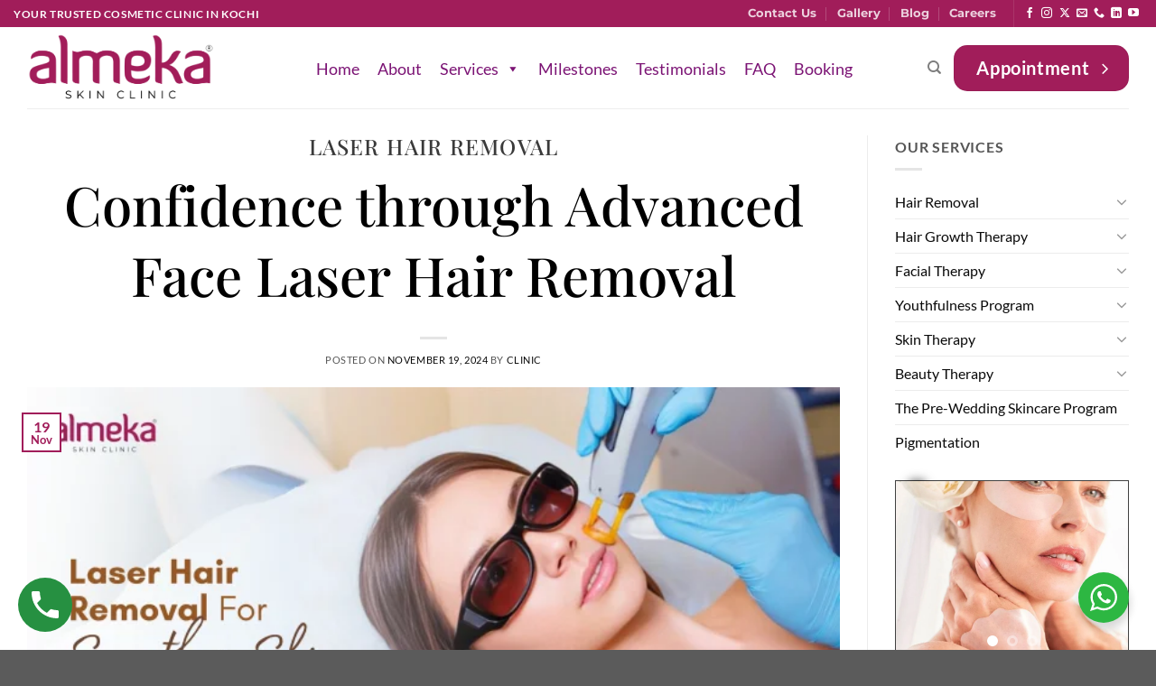

--- FILE ---
content_type: text/html; charset=UTF-8
request_url: https://almeka.in/confidence-through-advanced-face-laser-hair-removal/
body_size: 32355
content:
<!DOCTYPE html>
<html lang="en-US" class="loading-site no-js">
	
<head>
	
	
	

	<meta charset="UTF-8" />
	<link rel="profile" href="https://gmpg.org/xfn/11" />
	<link rel="pingback" href="https://almeka.in/xmlrpc.php" />
	
	
	


	<script>(function(html){html.className = html.className.replace(/\bno-js\b/,'js')})(document.documentElement);</script>
<meta name='robots' content='index, follow, max-image-preview:large, max-snippet:-1, max-video-preview:-1' />
<meta name="viewport" content="width=device-width, initial-scale=1" />
	<!-- This site is optimized with the Yoast SEO Premium plugin v26.6 (Yoast SEO v26.6) - https://yoast.com/wordpress/plugins/seo/ -->
	<title>Confidence through Advanced Face Laser Hair Removal - Almeka Skin Clinic</title>
	<link rel="canonical" href="https://almeka.in/confidence-through-advanced-face-laser-hair-removal/" />
	<meta property="og:locale" content="en_US" />
	<meta property="og:type" content="article" />
	<meta property="og:title" content="Confidence through Advanced Face Laser Hair Removal" />
	<meta property="og:description" content="In the pursuit of a refined grooming solution that caters to the demands of modern living, Almeka Skin Clinic presents Facial Laser Hair Removal. This contemporary approach offers a swift and convenient method to eliminate unwanted facial hair, ensuring enduring results. As an alternative to traditional methods like waxing and threading, Facial Laser Hair Removal, [...]" />
	<meta property="og:url" content="https://almeka.in/confidence-through-advanced-face-laser-hair-removal/" />
	<meta property="og:site_name" content="Almeka Skin Clinic" />
	<meta property="article:published_time" content="2024-11-19T12:58:57+00:00" />
	<meta property="article:modified_time" content="2024-11-19T13:00:57+00:00" />
	<meta property="og:image" content="https://almeka.in/wp-content/uploads/2024/11/ALMEKA-Banners-670x300-1.webp" />
	<meta property="og:image:width" content="670" />
	<meta property="og:image:height" content="300" />
	<meta property="og:image:type" content="image/webp" />
	<meta name="author" content="Clinic" />
	<meta name="twitter:card" content="summary_large_image" />
	<meta name="twitter:label1" content="Written by" />
	<meta name="twitter:data1" content="Clinic" />
	<meta name="twitter:label2" content="Est. reading time" />
	<meta name="twitter:data2" content="2 minutes" />
	<script type="application/ld+json" class="yoast-schema-graph">{"@context":"https://schema.org","@graph":[{"@type":"WebPage","@id":"https://almeka.in/confidence-through-advanced-face-laser-hair-removal/","url":"https://almeka.in/confidence-through-advanced-face-laser-hair-removal/","name":"Confidence through Advanced Face Laser Hair Removal - Almeka Skin Clinic","isPartOf":{"@id":"https://almeka.in/#website"},"primaryImageOfPage":{"@id":"https://almeka.in/confidence-through-advanced-face-laser-hair-removal/#primaryimage"},"image":{"@id":"https://almeka.in/confidence-through-advanced-face-laser-hair-removal/#primaryimage"},"thumbnailUrl":"https://almeka.in/wp-content/uploads/2024/11/ALMEKA-Banners-670x300-1.webp","datePublished":"2024-11-19T12:58:57+00:00","dateModified":"2024-11-19T13:00:57+00:00","author":{"@id":"https://almeka.in/#/schema/person/7d295d1de568f49919aa1e354ac12962"},"breadcrumb":{"@id":"https://almeka.in/confidence-through-advanced-face-laser-hair-removal/#breadcrumb"},"inLanguage":"en-US","potentialAction":[{"@type":"ReadAction","target":["https://almeka.in/confidence-through-advanced-face-laser-hair-removal/"]}]},{"@type":"ImageObject","inLanguage":"en-US","@id":"https://almeka.in/confidence-through-advanced-face-laser-hair-removal/#primaryimage","url":"https://almeka.in/wp-content/uploads/2024/11/ALMEKA-Banners-670x300-1.webp","contentUrl":"https://almeka.in/wp-content/uploads/2024/11/ALMEKA-Banners-670x300-1.webp","width":670,"height":300},{"@type":"BreadcrumbList","@id":"https://almeka.in/confidence-through-advanced-face-laser-hair-removal/#breadcrumb","itemListElement":[{"@type":"ListItem","position":1,"name":"Home","item":"https://almeka.in/"},{"@type":"ListItem","position":2,"name":"Confidence through Advanced Face Laser Hair Removal"}]},{"@type":"WebSite","@id":"https://almeka.in/#website","url":"https://almeka.in/","name":"Almeka Skin Clinic","description":"","potentialAction":[{"@type":"SearchAction","target":{"@type":"EntryPoint","urlTemplate":"https://almeka.in/?s={search_term_string}"},"query-input":{"@type":"PropertyValueSpecification","valueRequired":true,"valueName":"search_term_string"}}],"inLanguage":"en-US"},{"@type":"Person","@id":"https://almeka.in/#/schema/person/7d295d1de568f49919aa1e354ac12962","name":"Clinic","image":{"@type":"ImageObject","inLanguage":"en-US","@id":"https://almeka.in/#/schema/person/image/","url":"https://secure.gravatar.com/avatar/a58e96b797268ebca0795bde9df50a4572196e157c4d3b8c3c0d7d1318d645e4?s=96&d=mm&r=g","contentUrl":"https://secure.gravatar.com/avatar/a58e96b797268ebca0795bde9df50a4572196e157c4d3b8c3c0d7d1318d645e4?s=96&d=mm&r=g","caption":"Clinic"},"sameAs":["https://almekagroup.com"],"url":"https://almeka.in/author/clinic/"}]}</script>
	<!-- / Yoast SEO Premium plugin. -->


<link rel='dns-prefetch' href='//cdnjs.cloudflare.com' />
<link rel='dns-prefetch' href='//www.googletagmanager.com' />
<link rel='prefetch' href='https://almeka.in/wp-content/themes/flatsome/assets/js/flatsome.js?ver=8e60d746741250b4dd4e' />
<link rel='prefetch' href='https://almeka.in/wp-content/themes/flatsome/assets/js/chunk.slider.js?ver=3.19.5' />
<link rel='prefetch' href='https://almeka.in/wp-content/themes/flatsome/assets/js/chunk.popups.js?ver=3.19.5' />
<link rel='prefetch' href='https://almeka.in/wp-content/themes/flatsome/assets/js/chunk.tooltips.js?ver=3.19.5' />
<link rel="alternate" type="application/rss+xml" title="Almeka Skin Clinic &raquo; Feed" href="https://almeka.in/feed/" />
<link rel="alternate" type="application/rss+xml" title="Almeka Skin Clinic &raquo; Comments Feed" href="https://almeka.in/comments/feed/" />
<link rel="alternate" type="application/rss+xml" title="Almeka Skin Clinic &raquo; Confidence through Advanced Face Laser Hair Removal Comments Feed" href="https://almeka.in/confidence-through-advanced-face-laser-hair-removal/feed/" />
<link rel="alternate" title="oEmbed (JSON)" type="application/json+oembed" href="https://almeka.in/wp-json/oembed/1.0/embed?url=https%3A%2F%2Falmeka.in%2Fconfidence-through-advanced-face-laser-hair-removal%2F" />
<link rel="alternate" title="oEmbed (XML)" type="text/xml+oembed" href="https://almeka.in/wp-json/oembed/1.0/embed?url=https%3A%2F%2Falmeka.in%2Fconfidence-through-advanced-face-laser-hair-removal%2F&#038;format=xml" />
<style id='wp-img-auto-sizes-contain-inline-css' type='text/css'>
img:is([sizes=auto i],[sizes^="auto," i]){contain-intrinsic-size:3000px 1500px}
/*# sourceURL=wp-img-auto-sizes-contain-inline-css */
</style>

<link rel='stylesheet' id='sby_common_styles-css' href='https://almeka.in/wp-content/plugins/feeds-for-youtube/public/build/css/sb-youtube-common.css?ver=2.6.2' type='text/css' media='all' />
<link rel='stylesheet' id='sby_styles-css' href='https://almeka.in/wp-content/plugins/feeds-for-youtube/public/build/css/sb-youtube-free.css?ver=2.6.2' type='text/css' media='all' />
<link rel='stylesheet' id='jkit-elements-main-css' href='https://almeka.in/wp-content/plugins/jeg-elementor-kit/assets/css/elements/main.css?ver=3.0.1' type='text/css' media='all' />
<style id='wp-emoji-styles-inline-css' type='text/css'>

	img.wp-smiley, img.emoji {
		display: inline !important;
		border: none !important;
		box-shadow: none !important;
		height: 1em !important;
		width: 1em !important;
		margin: 0 0.07em !important;
		vertical-align: -0.1em !important;
		background: none !important;
		padding: 0 !important;
	}
/*# sourceURL=wp-emoji-styles-inline-css */
</style>
<style id='wp-block-library-inline-css' type='text/css'>
:root{--wp-block-synced-color:#7a00df;--wp-block-synced-color--rgb:122,0,223;--wp-bound-block-color:var(--wp-block-synced-color);--wp-editor-canvas-background:#ddd;--wp-admin-theme-color:#007cba;--wp-admin-theme-color--rgb:0,124,186;--wp-admin-theme-color-darker-10:#006ba1;--wp-admin-theme-color-darker-10--rgb:0,107,160.5;--wp-admin-theme-color-darker-20:#005a87;--wp-admin-theme-color-darker-20--rgb:0,90,135;--wp-admin-border-width-focus:2px}@media (min-resolution:192dpi){:root{--wp-admin-border-width-focus:1.5px}}.wp-element-button{cursor:pointer}:root .has-very-light-gray-background-color{background-color:#eee}:root .has-very-dark-gray-background-color{background-color:#313131}:root .has-very-light-gray-color{color:#eee}:root .has-very-dark-gray-color{color:#313131}:root .has-vivid-green-cyan-to-vivid-cyan-blue-gradient-background{background:linear-gradient(135deg,#00d084,#0693e3)}:root .has-purple-crush-gradient-background{background:linear-gradient(135deg,#34e2e4,#4721fb 50%,#ab1dfe)}:root .has-hazy-dawn-gradient-background{background:linear-gradient(135deg,#faaca8,#dad0ec)}:root .has-subdued-olive-gradient-background{background:linear-gradient(135deg,#fafae1,#67a671)}:root .has-atomic-cream-gradient-background{background:linear-gradient(135deg,#fdd79a,#004a59)}:root .has-nightshade-gradient-background{background:linear-gradient(135deg,#330968,#31cdcf)}:root .has-midnight-gradient-background{background:linear-gradient(135deg,#020381,#2874fc)}:root{--wp--preset--font-size--normal:16px;--wp--preset--font-size--huge:42px}.has-regular-font-size{font-size:1em}.has-larger-font-size{font-size:2.625em}.has-normal-font-size{font-size:var(--wp--preset--font-size--normal)}.has-huge-font-size{font-size:var(--wp--preset--font-size--huge)}.has-text-align-center{text-align:center}.has-text-align-left{text-align:left}.has-text-align-right{text-align:right}.has-fit-text{white-space:nowrap!important}#end-resizable-editor-section{display:none}.aligncenter{clear:both}.items-justified-left{justify-content:flex-start}.items-justified-center{justify-content:center}.items-justified-right{justify-content:flex-end}.items-justified-space-between{justify-content:space-between}.screen-reader-text{border:0;clip-path:inset(50%);height:1px;margin:-1px;overflow:hidden;padding:0;position:absolute;width:1px;word-wrap:normal!important}.screen-reader-text:focus{background-color:#ddd;clip-path:none;color:#444;display:block;font-size:1em;height:auto;left:5px;line-height:normal;padding:15px 23px 14px;text-decoration:none;top:5px;width:auto;z-index:100000}html :where(.has-border-color){border-style:solid}html :where([style*=border-top-color]){border-top-style:solid}html :where([style*=border-right-color]){border-right-style:solid}html :where([style*=border-bottom-color]){border-bottom-style:solid}html :where([style*=border-left-color]){border-left-style:solid}html :where([style*=border-width]){border-style:solid}html :where([style*=border-top-width]){border-top-style:solid}html :where([style*=border-right-width]){border-right-style:solid}html :where([style*=border-bottom-width]){border-bottom-style:solid}html :where([style*=border-left-width]){border-left-style:solid}html :where(img[class*=wp-image-]){height:auto;max-width:100%}:where(figure){margin:0 0 1em}html :where(.is-position-sticky){--wp-admin--admin-bar--position-offset:var(--wp-admin--admin-bar--height,0px)}@media screen and (max-width:600px){html :where(.is-position-sticky){--wp-admin--admin-bar--position-offset:0px}}
/*# sourceURL=/wp-includes/css/dist/block-library/common.min.css */
</style>
<link rel='stylesheet' id='nta-css-popup-css' href='https://almeka.in/wp-content/plugins/wp-whatsapp/assets/dist/css/style.css?ver=6.9' type='text/css' media='all' />
<link rel='stylesheet' id='rkit-offcanvas-style-css' href='https://almeka.in/wp-content/plugins/rometheme-for-elementor/widgets/assets/css/offcanvas.css?ver=1.6.8' type='text/css' media='all' />
<link rel='stylesheet' id='rkit-navmenu-style-css' href='https://almeka.in/wp-content/plugins/rometheme-for-elementor/widgets/assets/css/navmenu.css?ver=1.6.8' type='text/css' media='all' />
<link rel='stylesheet' id='rkit-headerinfo-style-css' href='https://almeka.in/wp-content/plugins/rometheme-for-elementor/widgets/assets/css/headerinfo.css?ver=1.6.8' type='text/css' media='all' />
<link rel='stylesheet' id='navmenu-rkit-style-css' href='https://almeka.in/wp-content/plugins/rometheme-for-elementor/widgets/assets/css/rkit-navmenu.css?ver=1.6.8' type='text/css' media='all' />
<link rel='stylesheet' id='rkit-search-style-css' href='https://almeka.in/wp-content/plugins/rometheme-for-elementor/widgets/assets/css/search.css?ver=1.6.8' type='text/css' media='all' />
<link rel='stylesheet' id='rkit-sitelogo-style-css' href='https://almeka.in/wp-content/plugins/rometheme-for-elementor/widgets/assets/css/site_logo.css?ver=1.6.8' type='text/css' media='all' />
<link rel='stylesheet' id='rkit-post-grid-style-css' href='https://almeka.in/wp-content/plugins/rometheme-for-elementor/widgets/assets/css/rkit-blog-post.css?ver=1.6.8' type='text/css' media='all' />
<link rel='stylesheet' id='rkit-post-block-style-css' href='https://almeka.in/wp-content/plugins/rometheme-for-elementor/widgets/assets/css/rkit-post-block.css?ver=1.6.8' type='text/css' media='all' />
<link rel='stylesheet' id='rkit-cta-style-css' href='https://almeka.in/wp-content/plugins/rometheme-for-elementor/widgets/assets/css/cta.css?ver=1.6.8' type='text/css' media='all' />
<link rel='stylesheet' id='rkit-blockquote-css' href='https://almeka.in/wp-content/plugins/rometheme-for-elementor/widgets/assets/css/blockquote.css?ver=1.6.8' type='text/css' media='all' />
<link rel='stylesheet' id='rkit-social-share-css' href='https://almeka.in/wp-content/plugins/rometheme-for-elementor/widgets/assets/css/social_share.css?ver=1.6.8' type='text/css' media='all' />
<link rel='stylesheet' id='rkit-social-icon-css' href='https://almeka.in/wp-content/plugins/rometheme-for-elementor/widgets/assets/css/social_icon.css?ver=1.6.8' type='text/css' media='all' />
<link rel='stylesheet' id='rkit-team-style-css' href='https://almeka.in/wp-content/plugins/rometheme-for-elementor/widgets/assets/css/rkit_team.css?ver=1.6.8' type='text/css' media='all' />
<link rel='stylesheet' id='rkit-team-carousel-style-css' href='https://almeka.in/wp-content/plugins/rometheme-for-elementor/widgets/assets/css/rkit_team_carousel.css?ver=1.6.8' type='text/css' media='all' />
<link rel='stylesheet' id='rkit-running_text-style-css' href='https://almeka.in/wp-content/plugins/rometheme-for-elementor/widgets/assets/css/running_text.css?ver=1.6.8' type='text/css' media='all' />
<link rel='stylesheet' id='rkit-animated_heading-style-css' href='https://almeka.in/wp-content/plugins/rometheme-for-elementor/widgets/assets/css/animated_heading.css?ver=1.6.8' type='text/css' media='all' />
<link rel='stylesheet' id='rkit-card_slider-style-css' href='https://almeka.in/wp-content/plugins/rometheme-for-elementor/widgets/assets/css/card_slider.css?ver=1.6.8' type='text/css' media='all' />
<link rel='stylesheet' id='rkit-accordion-style-css' href='https://almeka.in/wp-content/plugins/rometheme-for-elementor/widgets/assets/css/accordion.css?ver=1.6.8' type='text/css' media='all' />
<link rel='stylesheet' id='rkit-testimonial_carousel-style-css' href='https://almeka.in/wp-content/plugins/rometheme-for-elementor/widgets/assets/css/testimonial_carousel.css?ver=1.6.8' type='text/css' media='all' />
<link rel='stylesheet' id='rkit-swiper-css' href='https://almeka.in/wp-content/plugins/rometheme-for-elementor/widgets/assets/css/swiper-bundle.min.css?ver=1.6.8' type='text/css' media='all' />
<link rel='stylesheet' id='rkit-tabs-style-css' href='https://almeka.in/wp-content/plugins/rometheme-for-elementor/widgets/assets/css/tabs.css?ver=1.6.8' type='text/css' media='all' />
<link rel='stylesheet' id='rkit-progress-style-css' href='https://almeka.in/wp-content/plugins/rometheme-for-elementor/widgets/assets/css/progress-bar.css?ver=1.6.8' type='text/css' media='all' />
<link rel='stylesheet' id='counter-style-css' href='https://almeka.in/wp-content/plugins/rometheme-for-elementor/widgets/assets/css/counter.css?ver=1.6.8' type='text/css' media='all' />
<link rel='stylesheet' id='countdown-style-css' href='https://almeka.in/wp-content/plugins/rometheme-for-elementor/widgets/assets/css/countdown.css?ver=1.6.8' type='text/css' media='all' />
<link rel='stylesheet' id='rkit-pricelist-style-css' href='https://almeka.in/wp-content/plugins/rometheme-for-elementor/widgets/assets/css/pricelist.css?ver=1.6.8' type='text/css' media='all' />
<link rel='stylesheet' id='advanced_heading-style-css' href='https://almeka.in/wp-content/plugins/rometheme-for-elementor/widgets/assets/css/advanced_heading.css?ver=1.6.8' type='text/css' media='all' />
<link rel='stylesheet' id='image_comparison-style-css' href='https://almeka.in/wp-content/plugins/rometheme-for-elementor/widgets/assets/css/image_comparison.css?ver=1.6.8' type='text/css' media='all' />
<link rel='stylesheet' id='postlist-style-css' href='https://almeka.in/wp-content/plugins/rometheme-for-elementor/widgets/assets/css/postlist.css?ver=1.6.8' type='text/css' media='all' />
<link rel='stylesheet' id='pricebox-style-css' href='https://almeka.in/wp-content/plugins/rometheme-for-elementor/widgets/assets/css/pricingbox.css?ver=1.6.8' type='text/css' media='all' />
<link rel='stylesheet' id='rkit-image_box-style-css' href='https://almeka.in/wp-content/plugins/rometheme-for-elementor/widgets/assets/css/image_box.css?ver=1.6.8' type='text/css' media='all' />
<link rel='stylesheet' id='rkit-image_accordion-style-css' href='https://almeka.in/wp-content/plugins/rometheme-for-elementor/widgets/assets/css/image_accordion.css?ver=1.6.8' type='text/css' media='all' />
<link rel='stylesheet' id='rkit-dual_button-style-css' href='https://almeka.in/wp-content/plugins/rometheme-for-elementor/widgets/assets/css/dual_button.css?ver=1.6.8' type='text/css' media='all' />
<link rel='stylesheet' id='rkit-image_gallery-style-css' href='https://almeka.in/wp-content/plugins/rometheme-for-elementor/widgets/assets/css/image_gallery.css?ver=1.6.8' type='text/css' media='all' />
<link rel='stylesheet' id='rkit-home-slider-style-css' href='https://almeka.in/wp-content/plugins/rometheme-for-elementor/widgets/assets/css/home_slider.css?ver=1.6.8' type='text/css' media='all' />
<link rel='stylesheet' id='rkit-woo-product-grid-style-css' href='https://almeka.in/wp-content/plugins/rometheme-for-elementor/widgets/assets/css/woo_product_grid.css?ver=1.6.8' type='text/css' media='all' />
<link rel='stylesheet' id='rkit-client_grid-style-css' href='https://almeka.in/wp-content/plugins/rometheme-for-elementor/widgets/assets/css/client_grid.css?ver=1.6.8' type='text/css' media='all' />
<link rel='stylesheet' id='rkit-barchart-style-css' href='https://almeka.in/wp-content/plugins/rometheme-for-elementor/widgets/assets/css/barchart.css?ver=1.6.8' type='text/css' media='all' />
<link rel='stylesheet' id='rkit-linechart-style-css' href='https://almeka.in/wp-content/plugins/rometheme-for-elementor/widgets/assets/css/linechart.css?ver=1.6.8' type='text/css' media='all' />
<link rel='stylesheet' id='rkit-piechart-style-css' href='https://almeka.in/wp-content/plugins/rometheme-for-elementor/widgets/assets/css/piechart.css?ver=1.6.8' type='text/css' media='all' />
<link rel='stylesheet' id='rkit-back-to-top-style-css' href='https://almeka.in/wp-content/plugins/rometheme-for-elementor/widgets/assets/css/back_to_top.css?ver=1.6.8' type='text/css' media='all' />
<link rel='stylesheet' id='rkit-video-button-style-css' href='https://almeka.in/wp-content/plugins/rometheme-for-elementor/widgets/assets/css/video_button.css?ver=1.6.8' type='text/css' media='all' />
<link rel='stylesheet' id='rkit-glightbox-style-css' href='https://almeka.in/wp-content/plugins/rometheme-for-elementor/widgets/assets/css/glightbox.min.css?ver=1.6.8' type='text/css' media='all' />
<link rel='stylesheet' id='rkit-woo-product-carousel-style-css' href='https://almeka.in/wp-content/plugins/rometheme-for-elementor/widgets/assets/css/woo_product_carousel.css?ver=1.6.8' type='text/css' media='all' />
<link rel='stylesheet' id='elementor-icons-rtmicon-css' href='https://almeka.in/wp-content/plugins/rometheme-for-elementor/assets/css/rtmicons.css?ver=1.6.8' type='text/css' media='all' />
<link rel='stylesheet' id='rkit-widget-style-css' href='https://almeka.in/wp-content/plugins/rometheme-for-elementor/assets/css/rkit.css?ver=1.6.8' type='text/css' media='all' />
<link rel='stylesheet' id='megamenu-css' href='https://almeka.in/wp-content/uploads/maxmegamenu/style.css?ver=fc8c7b' type='text/css' media='all' />
<link rel='stylesheet' id='dashicons-css' href='https://almeka.in/wp-includes/css/dashicons.min.css?ver=6.9' type='text/css' media='all' />
<link rel='stylesheet' id='elementor-frontend-css' href='https://almeka.in/wp-content/uploads/elementor/css/custom-frontend.min.css?ver=1765955252' type='text/css' media='all' />
<link rel='stylesheet' id='elementor-post-5254-css' href='https://almeka.in/wp-content/uploads/elementor/css/post-5254.css?ver=1765955834' type='text/css' media='all' />
<link rel='stylesheet' id='rkit-tooltips-style-css' href='https://almeka.in/wp-content/plugins/rometheme-for-elementor/assets/css/tooltip.css?ver=1.6.8' type='text/css' media='all' />
<link rel='stylesheet' id='sby-common-styles-css' href='https://almeka.in/wp-content/plugins/feeds-for-youtube/css/https://almeka.in/wp-content/plugins/feeds-for-youtube/public/build/css/sb-youtube-common.css?ver=2.6.2' type='text/css' media='all' />
<link rel='stylesheet' id='sby-styles-css' href='https://almeka.in/wp-content/plugins/feeds-for-youtube/css/https://almeka.in/wp-content/plugins/feeds-for-youtube/public/build/css/sb-youtube-free.css?ver=2.6.2' type='text/css' media='all' />
<link rel='stylesheet' id='flatsome-main-css' href='https://almeka.in/wp-content/themes/flatsome/assets/css/flatsome.css?ver=3.19.5' type='text/css' media='all' />
<style id='flatsome-main-inline-css' type='text/css'>
@font-face {
				font-family: "fl-icons";
				font-display: block;
				src: url(https://almeka.in/wp-content/themes/flatsome/assets/css/icons/fl-icons.eot?v=3.19.5);
				src:
					url(https://almeka.in/wp-content/themes/flatsome/assets/css/icons/fl-icons.eot#iefix?v=3.19.5) format("embedded-opentype"),
					url(https://almeka.in/wp-content/themes/flatsome/assets/css/icons/fl-icons.woff2?v=3.19.5) format("woff2"),
					url(https://almeka.in/wp-content/themes/flatsome/assets/css/icons/fl-icons.ttf?v=3.19.5) format("truetype"),
					url(https://almeka.in/wp-content/themes/flatsome/assets/css/icons/fl-icons.woff?v=3.19.5) format("woff"),
					url(https://almeka.in/wp-content/themes/flatsome/assets/css/icons/fl-icons.svg?v=3.19.5#fl-icons) format("svg");
			}
/*# sourceURL=flatsome-main-inline-css */
</style>
<link rel='stylesheet' id='flatsome-style-css' href='https://almeka.in/wp-content/themes/flatsome/style.css?ver=3.19.5' type='text/css' media='all' />
<link rel='stylesheet' id='wp-block-paragraph-css' href='https://almeka.in/wp-includes/blocks/paragraph/style.min.css?ver=6.9' type='text/css' media='all' />
<link rel='stylesheet' id='wp-block-heading-css' href='https://almeka.in/wp-includes/blocks/heading/style.min.css?ver=6.9' type='text/css' media='all' />
<link rel='stylesheet' id='elementor-gf-local-lato-css' href='https://almeka.in/wp-content/uploads/elementor/google-fonts/css/lato.css?ver=1753340189' type='text/css' media='all' />
<link rel='stylesheet' id='elementor-gf-local-playfairdisplay-css' href='https://almeka.in/wp-content/uploads/elementor/google-fonts/css/playfairdisplay.css?ver=1753350037' type='text/css' media='all' />
<script type="text/javascript" src="https://almeka.in/wp-includes/js/jquery/jquery.min.js?ver=3.7.1" id="jquery-core-js"></script>
<script type="text/javascript" src="https://almeka.in/wp-includes/js/jquery/jquery-migrate.min.js?ver=3.4.1" id="jquery-migrate-js"></script>
<script type="text/javascript" src="https://almeka.in/wp-content/plugins/rometheme-for-elementor/widgets/assets/js/card_slider.js?ver=1.6.8" id="card-slider-script-js"></script>
<script type="text/javascript" src="https://almeka.in/wp-content/plugins/rometheme-for-elementor/widgets/assets/js/woo_product_carousel.js?ver=1.6.8" id="woo-product-script-js"></script>
<script type="text/javascript" src="https://almeka.in/wp-content/plugins/rometheme-for-elementor/widgets/assets/js/team_carousel.js?ver=1.6.8" id="rkit-team-carousel-script-js"></script>
<script type="text/javascript" src="https://almeka.in/wp-content/plugins/rometheme-for-elementor/widgets/assets/js/animated_heading.js?ver=1.6.8" id="animated-heading-script-js"></script>
<script type="text/javascript" src="https://almeka.in/wp-content/plugins/rometheme-for-elementor/widgets/assets/js/accordion.js?ver=1.6.8" id="accordion-script-js"></script>
<script type="text/javascript" src="https://almeka.in/wp-content/plugins/rometheme-for-elementor/widgets/assets/js/bar_chart.js?ver=1.6.8" id="bar_chart-script-js"></script>
<script type="text/javascript" src="https://almeka.in/wp-content/plugins/rometheme-for-elementor/widgets/assets/js/line_chart.js?ver=1.6.8" id="line_chart-script-js"></script>
<script type="text/javascript" src="https://almeka.in/wp-content/plugins/rometheme-for-elementor/widgets/assets/js/pie_chart.js?ver=1.6.8" id="pie_chart-script-js"></script>
<script type="text/javascript" src="https://almeka.in/wp-content/plugins/rometheme-for-elementor/widgets/assets/js/swiper-bundle.min.js?ver=1.6.8" id="swiperjs-js"></script>

<!-- Google tag (gtag.js) snippet added by Site Kit -->
<!-- Google Analytics snippet added by Site Kit -->
<!-- Google Ads snippet added by Site Kit -->
<script type="text/javascript" src="https://www.googletagmanager.com/gtag/js?id=GT-NFJ2RKJ9" id="google_gtagjs-js" async></script>
<script type="text/javascript" id="google_gtagjs-js-after">
/* <![CDATA[ */
window.dataLayer = window.dataLayer || [];function gtag(){dataLayer.push(arguments);}
gtag("set","linker",{"domains":["almeka.in"]});
gtag("js", new Date());
gtag("set", "developer_id.dZTNiMT", true);
gtag("config", "GT-NFJ2RKJ9");
gtag("config", "AW-17104585581");
 window._googlesitekit = window._googlesitekit || {}; window._googlesitekit.throttledEvents = []; window._googlesitekit.gtagEvent = (name, data) => { var key = JSON.stringify( { name, data } ); if ( !! window._googlesitekit.throttledEvents[ key ] ) { return; } window._googlesitekit.throttledEvents[ key ] = true; setTimeout( () => { delete window._googlesitekit.throttledEvents[ key ]; }, 5 ); gtag( "event", name, { ...data, event_source: "site-kit" } ); }; 
//# sourceURL=google_gtagjs-js-after
/* ]]> */
</script>
<link rel="https://api.w.org/" href="https://almeka.in/wp-json/" /><link rel="alternate" title="JSON" type="application/json" href="https://almeka.in/wp-json/wp/v2/posts/926" /><link rel="EditURI" type="application/rsd+xml" title="RSD" href="https://almeka.in/xmlrpc.php?rsd" />
<meta name="generator" content="WordPress 6.9" />
<link rel='shortlink' href='https://almeka.in/?p=926' />
<!-- start Simple Custom CSS and JS -->
<style type="text/css">
.v-button-block{font-size:16px; font-weight:bold;}
.h-banner-heading .heading-title {color:#fff !important;  margin: 0 !important;}
div.wpforms-container-full button[type=submit]:not(:hover):not(:active) {
    background-color: #FFC107 !important;
}
.ain-lpage-form div.wpforms-container-full input[type=email],
.ain-lpage-form div.wpforms-container-full input[type=text] {max-width:100%}
.slider {
    background:none;
}

div.wpforms-container-full:not(:empty) {
    margin: 0px auto !important;
}
.ain-lpage-form .wpforms-container .wpforms-field {
    padding: 0 0 15px 0;
    position: relative;
}
.ain-lpage-form div.wpforms-container-full button[type=submit]:not(:hover):not(:active) {
    background-color: #5c062e !important; color:#fff !important;
}
.biz-opportunity-btn a { padding:5px 15px; background-color: #FAB300 !important; color:#000 !important; margin-top:10px; border-radius:4px;}
.ain-lpage-form .wpforms-submit{
	background: #FFC107 !important;
}
.ain-about-bg{
  background-image: -moz-linear-gradient( 88deg, rgba(198,87,138,0.12157) 0%, rgba(225,154,188,0.12) 0%, rgb(255,255,255) 100%);
  background-image: -webkit-linear-gradient( 88deg, rgba(198,87,138,0.12157) 0%, rgba(225,154,188,0.12) 0%, rgb(255,255,255) 100%);
  background-image: -ms-linear-gradient( 88deg, rgba(198,87,138,0.12157) 0%, rgba(225,154,188,0.12) 0%, rgb(255,255,255) 100%);
}
.rkit-accordion__content {
    padding: 30px 30px 0px 30px;
    text-align: left;
}</style>
<!-- end Simple Custom CSS and JS -->
<meta name="generator" content="Site Kit by Google 1.168.0" /><!-- Meta Pixel Code -->
<script>
!function(f,b,e,v,n,t,s)
{if(f.fbq)return;n=f.fbq=function(){n.callMethod?
n.callMethod.apply(n,arguments):n.queue.push(arguments)};
if(!f._fbq)f._fbq=n;n.push=n;n.loaded=!0;n.version='2.0';
n.queue=[];t=b.createElement(e);t.async=!0;
t.src=v;s=b.getElementsByTagName(e)[0];
s.parentNode.insertBefore(t,s)}(window, document,'script',
'https://connect.facebook.net/en_US/fbevents.js');
fbq('init', '1320748349515847');
fbq('track', 'PageView');
</script>
<noscript><img height="1" width="1" style="display:none"
src="https://www.facebook.com/tr?id=1320748349515847&ev=PageView&noscript=1"
/></noscript>
<!-- End Meta Pixel Code -->
<script>
	function expand(param) {
		param.style.display = (param.style.display == "none") ? "block" : "none";
	}
	function read_toggle(id, more, less) {
		el = document.getElementById("readlink" + id);
		el.innerHTML = (el.innerHTML == more) ? less : more;
		expand(document.getElementById("read" + id));
	}
	</script><!-- This website uses the WP Call Button plugin to generate more leads. --><style type="text/css">.wp-call-button{display: block; position: fixed; text-decoration: none; z-index: 9999999999;width: 60px; height: 60px; border-radius: 50%;/*transform: scale(0.8);*/  left: 20px;  bottom: 20px; background: url( [data-uri] ) center/30px 30px no-repeat #269041 !important;}</style><meta name="ti-site-data" content="[base64]" /><meta name="generator" content="Elementor 3.33.4; features: e_font_icon_svg, additional_custom_breakpoints; settings: css_print_method-external, google_font-enabled, font_display-swap">
			<style>
				.e-con.e-parent:nth-of-type(n+4):not(.e-lazyloaded):not(.e-no-lazyload),
				.e-con.e-parent:nth-of-type(n+4):not(.e-lazyloaded):not(.e-no-lazyload) * {
					background-image: none !important;
				}
				@media screen and (max-height: 1024px) {
					.e-con.e-parent:nth-of-type(n+3):not(.e-lazyloaded):not(.e-no-lazyload),
					.e-con.e-parent:nth-of-type(n+3):not(.e-lazyloaded):not(.e-no-lazyload) * {
						background-image: none !important;
					}
				}
				@media screen and (max-height: 640px) {
					.e-con.e-parent:nth-of-type(n+2):not(.e-lazyloaded):not(.e-no-lazyload),
					.e-con.e-parent:nth-of-type(n+2):not(.e-lazyloaded):not(.e-no-lazyload) * {
						background-image: none !important;
					}
				}
			</style>
			
<!-- Google Tag Manager snippet added by Site Kit -->
<script type="text/javascript">
/* <![CDATA[ */

			( function( w, d, s, l, i ) {
				w[l] = w[l] || [];
				w[l].push( {'gtm.start': new Date().getTime(), event: 'gtm.js'} );
				var f = d.getElementsByTagName( s )[0],
					j = d.createElement( s ), dl = l != 'dataLayer' ? '&l=' + l : '';
				j.async = true;
				j.src = 'https://www.googletagmanager.com/gtm.js?id=' + i + dl;
				f.parentNode.insertBefore( j, f );
			} )( window, document, 'script', 'dataLayer', 'GTM-N5LGT5JG' );
			
/* ]]> */
</script>

<!-- End Google Tag Manager snippet added by Site Kit -->
<link rel="icon" href="https://almeka.in/wp-content/uploads/2025/03/cropped-almeka-clinic-01-32x32.png" sizes="32x32" />
<link rel="icon" href="https://almeka.in/wp-content/uploads/2025/03/cropped-almeka-clinic-01-192x192.png" sizes="192x192" />
<link rel="apple-touch-icon" href="https://almeka.in/wp-content/uploads/2025/03/cropped-almeka-clinic-01-180x180.png" />
<meta name="msapplication-TileImage" content="https://almeka.in/wp-content/uploads/2025/03/cropped-almeka-clinic-01-270x270.png" />
<style type="text/css">

*[id^='readlink'] {
 font-weight: ;
 color: ;
 background: ;
 padding: ;
 border-bottom:  solid ;
 -webkit-box-shadow: none !important;
 box-shadow: none !important;
 -webkit-transition: none !important;
}

*[id^='readlink']:hover {
 font-weight: ;
 color: ;
 padding: ;
 border-bottom:  solid ;
}

*[id^='readlink']:focus {
 outline: none;
 color: ;
}

</style>
<style id="custom-css" type="text/css">:root {--primary-color: #a11d5a;--fs-color-primary: #a11d5a;--fs-color-secondary: #000000;--fs-color-success: #7a9c59;--fs-color-alert: #b20000;--fs-experimental-link-color: #0a0a0a;--fs-experimental-link-color-hover: #111;}.tooltipster-base {--tooltip-color: #fff;--tooltip-bg-color: #000;}.off-canvas-right .mfp-content, .off-canvas-left .mfp-content {--drawer-width: 300px;}.container-width, .full-width .ubermenu-nav, .container, .row{max-width: 1370px}.row.row-collapse{max-width: 1340px}.row.row-small{max-width: 1362.5px}.row.row-large{max-width: 1400px}.header-main{height: 90px}#logo img{max-height: 90px}#logo{width:208px;}.header-bottom{min-height: 55px}.header-top{min-height: 30px}.transparent .header-main{height: 90px}.transparent #logo img{max-height: 90px}.has-transparent + .page-title:first-of-type,.has-transparent + #main > .page-title,.has-transparent + #main > div > .page-title,.has-transparent + #main .page-header-wrapper:first-of-type .page-title{padding-top: 120px;}.header.show-on-scroll,.stuck .header-main{height:70px!important}.stuck #logo img{max-height: 70px!important}.search-form{ width: 60%;}.header-bottom {background-color: #f1f1f1}.top-bar-nav > li > a{line-height: 16px }.header-main .nav > li > a{line-height: 16px }@media (max-width: 549px) {.header-main{height: 70px}#logo img{max-height: 70px}}body{color: #555555}h1,h2,h3,h4,h5,h6,.heading-font{color: #000000;}body{font-size: 100%;}@media screen and (max-width: 549px){body{font-size: 100%;}}body{font-family: "Open Sans", sans-serif;}body {font-weight: 400;font-style: normal;}.nav > li > a {font-family: Montserrat, sans-serif;}.mobile-sidebar-levels-2 .nav > li > ul > li > a {font-family: Montserrat, sans-serif;}.nav > li > a,.mobile-sidebar-levels-2 .nav > li > ul > li > a {font-weight: 700;font-style: normal;}h1,h2,h3,h4,h5,h6,.heading-font, .off-canvas-center .nav-sidebar.nav-vertical > li > a{font-family: Lora, sans-serif;}h1,h2,h3,h4,h5,h6,.heading-font,.banner h1,.banner h2 {font-weight: 500;font-style: normal;}.alt-font{font-family: "Dancing Script", sans-serif;}.alt-font {font-weight: 400!important;font-style: normal!important;}.nav-vertical-fly-out > li + li {border-top-width: 1px; border-top-style: solid;}.label-new.menu-item > a:after{content:"New";}.label-hot.menu-item > a:after{content:"Hot";}.label-sale.menu-item > a:after{content:"Sale";}.label-popular.menu-item > a:after{content:"Popular";}</style>		<style type="text/css" id="wp-custom-css">
			.hl-app h3{
	font-size:19px !important;
}
#_builder-form label{
	font-size:13px !important;
}
#_builder-form input[type=tel], #_builder-form .form-builder--item .date-picker-custom-style{
	padding: 5px 12px 9px 20px !important;
}
#_builder-form button{
	padding: 5px 60px 7px 60px !important;
}

.comments-area{
	display:none !important;
}

.ux-menu-link__link{
	color:#fff !important;
}

.header-main .container {
    padding-left: 30px;
    padding-right: 30px;
}
.nav-left {
    justify-content: center;
}

.white-form div.wpforms-container-full input[type=text] , .white-form div.wpforms-container-full input[type=email]{
	border-color:#fff !important;
}
 div.wpforms-container-full button[type=submit]:not(:hover):not(:active){
	background-color: #a11d5a !important;
}
 div.wpforms-container-full button[type=submit]:hover{
	background-color:#910948 !important;
}
.banner {
    background-color: #fff !important;
}
h2{
	color:#a11d5a !important;
}
p a{
	color:blue;
}


#mega-menu-wrap-primary #mega-menu-primary li.mega-align-bottom-right > ul.mega-sub-menu {
    /* right: -143px; */
    left: -300px !important;
}
.select2-container--default .select2-results>.select2-results__options {
    max-height: 450px !important;
    overflow-y: auto !important;
}

#mega-menu-wrap-primary #mega-menu-primary > li.mega-menu-megamenu > ul.mega-sub-menu > li.mega-menu-item h4.mega-block-title, #mega-menu-wrap-primary #mega-menu-primary > li.mega-menu-megamenu > ul.mega-sub-menu li.mega-menu-column > ul.mega-sub-menu > li.mega-menu-item h4.mega-block-title{
	font-size:12px !important;
}
#mega-menu-wrap-primary_mobile{
	width: 100% !important;
}
/* .off-canvas .mobile-sidebar-slide .sidebar-menu{
	background:#222 !important;
} */
#mega-menu-wrap-primary #mega-menu-primary > li.mega-menu-megamenu > ul.mega-sub-menu > li.mega-menu-item > a.mega-menu-link{
	text-align:left !important;
}
.white.button.is-outline:hover{
	color:#000 !important;
}
#mega-menu-wrap-primary #mega-menu-primary > li.mega-menu-megamenu > ul.mega-sub-menu {
	margin-top:30px !important;
}
 @media screen and (min-width: 768px) and (max-width: 1300px) {
	 #mega-menu-wrap-primary #mega-menu-primary > li.mega-menu-item > a.mega-menu-link{
		 padding: 0px 10px 0px 10px !important;
/* 		 font-size: 12px !important; */
	 }
}
#mega-menu-primary {
   margin-top : -10px;
}

 @media screen and (max-width: 768px)  {

	 .sgpb-popup-dialog-main-div-wrapper{
		 display:none !important;
	 }
	 .sgpb-popup-overlay{
		 display:none !important;
	 }
}
/* --------------------------------- */

.more-text {
  display: none ;
}

.read-more-link {
  color: rgb(161, 29, 90);
  cursor: pointer;
  text-decoration:none;
	font-weight:700;
}



		</style>
		<style id="kirki-inline-styles">/* cyrillic-ext */
@font-face {
  font-family: 'Lora';
  font-style: normal;
  font-weight: 500;
  font-display: swap;
  src: url(https://almeka.in/wp-content/fonts/lora/0QI6MX1D_JOuGQbT0gvTJPa787wsuxJMkq1umA.woff2) format('woff2');
  unicode-range: U+0460-052F, U+1C80-1C8A, U+20B4, U+2DE0-2DFF, U+A640-A69F, U+FE2E-FE2F;
}
/* cyrillic */
@font-face {
  font-family: 'Lora';
  font-style: normal;
  font-weight: 500;
  font-display: swap;
  src: url(https://almeka.in/wp-content/fonts/lora/0QI6MX1D_JOuGQbT0gvTJPa787wsuxJFkq1umA.woff2) format('woff2');
  unicode-range: U+0301, U+0400-045F, U+0490-0491, U+04B0-04B1, U+2116;
}
/* math */
@font-face {
  font-family: 'Lora';
  font-style: normal;
  font-weight: 500;
  font-display: swap;
  src: url(https://almeka.in/wp-content/fonts/lora/0QI6MX1D_JOuGQbT0gvTJPa787wsuxI9kq1umA.woff2) format('woff2');
  unicode-range: U+0302-0303, U+0305, U+0307-0308, U+0310, U+0312, U+0315, U+031A, U+0326-0327, U+032C, U+032F-0330, U+0332-0333, U+0338, U+033A, U+0346, U+034D, U+0391-03A1, U+03A3-03A9, U+03B1-03C9, U+03D1, U+03D5-03D6, U+03F0-03F1, U+03F4-03F5, U+2016-2017, U+2034-2038, U+203C, U+2040, U+2043, U+2047, U+2050, U+2057, U+205F, U+2070-2071, U+2074-208E, U+2090-209C, U+20D0-20DC, U+20E1, U+20E5-20EF, U+2100-2112, U+2114-2115, U+2117-2121, U+2123-214F, U+2190, U+2192, U+2194-21AE, U+21B0-21E5, U+21F1-21F2, U+21F4-2211, U+2213-2214, U+2216-22FF, U+2308-230B, U+2310, U+2319, U+231C-2321, U+2336-237A, U+237C, U+2395, U+239B-23B7, U+23D0, U+23DC-23E1, U+2474-2475, U+25AF, U+25B3, U+25B7, U+25BD, U+25C1, U+25CA, U+25CC, U+25FB, U+266D-266F, U+27C0-27FF, U+2900-2AFF, U+2B0E-2B11, U+2B30-2B4C, U+2BFE, U+3030, U+FF5B, U+FF5D, U+1D400-1D7FF, U+1EE00-1EEFF;
}
/* symbols */
@font-face {
  font-family: 'Lora';
  font-style: normal;
  font-weight: 500;
  font-display: swap;
  src: url(https://almeka.in/wp-content/fonts/lora/0QI6MX1D_JOuGQbT0gvTJPa787wsuxIvkq1umA.woff2) format('woff2');
  unicode-range: U+0001-000C, U+000E-001F, U+007F-009F, U+20DD-20E0, U+20E2-20E4, U+2150-218F, U+2190, U+2192, U+2194-2199, U+21AF, U+21E6-21F0, U+21F3, U+2218-2219, U+2299, U+22C4-22C6, U+2300-243F, U+2440-244A, U+2460-24FF, U+25A0-27BF, U+2800-28FF, U+2921-2922, U+2981, U+29BF, U+29EB, U+2B00-2BFF, U+4DC0-4DFF, U+FFF9-FFFB, U+10140-1018E, U+10190-1019C, U+101A0, U+101D0-101FD, U+102E0-102FB, U+10E60-10E7E, U+1D2C0-1D2D3, U+1D2E0-1D37F, U+1F000-1F0FF, U+1F100-1F1AD, U+1F1E6-1F1FF, U+1F30D-1F30F, U+1F315, U+1F31C, U+1F31E, U+1F320-1F32C, U+1F336, U+1F378, U+1F37D, U+1F382, U+1F393-1F39F, U+1F3A7-1F3A8, U+1F3AC-1F3AF, U+1F3C2, U+1F3C4-1F3C6, U+1F3CA-1F3CE, U+1F3D4-1F3E0, U+1F3ED, U+1F3F1-1F3F3, U+1F3F5-1F3F7, U+1F408, U+1F415, U+1F41F, U+1F426, U+1F43F, U+1F441-1F442, U+1F444, U+1F446-1F449, U+1F44C-1F44E, U+1F453, U+1F46A, U+1F47D, U+1F4A3, U+1F4B0, U+1F4B3, U+1F4B9, U+1F4BB, U+1F4BF, U+1F4C8-1F4CB, U+1F4D6, U+1F4DA, U+1F4DF, U+1F4E3-1F4E6, U+1F4EA-1F4ED, U+1F4F7, U+1F4F9-1F4FB, U+1F4FD-1F4FE, U+1F503, U+1F507-1F50B, U+1F50D, U+1F512-1F513, U+1F53E-1F54A, U+1F54F-1F5FA, U+1F610, U+1F650-1F67F, U+1F687, U+1F68D, U+1F691, U+1F694, U+1F698, U+1F6AD, U+1F6B2, U+1F6B9-1F6BA, U+1F6BC, U+1F6C6-1F6CF, U+1F6D3-1F6D7, U+1F6E0-1F6EA, U+1F6F0-1F6F3, U+1F6F7-1F6FC, U+1F700-1F7FF, U+1F800-1F80B, U+1F810-1F847, U+1F850-1F859, U+1F860-1F887, U+1F890-1F8AD, U+1F8B0-1F8BB, U+1F8C0-1F8C1, U+1F900-1F90B, U+1F93B, U+1F946, U+1F984, U+1F996, U+1F9E9, U+1FA00-1FA6F, U+1FA70-1FA7C, U+1FA80-1FA89, U+1FA8F-1FAC6, U+1FACE-1FADC, U+1FADF-1FAE9, U+1FAF0-1FAF8, U+1FB00-1FBFF;
}
/* vietnamese */
@font-face {
  font-family: 'Lora';
  font-style: normal;
  font-weight: 500;
  font-display: swap;
  src: url(https://almeka.in/wp-content/fonts/lora/0QI6MX1D_JOuGQbT0gvTJPa787wsuxJOkq1umA.woff2) format('woff2');
  unicode-range: U+0102-0103, U+0110-0111, U+0128-0129, U+0168-0169, U+01A0-01A1, U+01AF-01B0, U+0300-0301, U+0303-0304, U+0308-0309, U+0323, U+0329, U+1EA0-1EF9, U+20AB;
}
/* latin-ext */
@font-face {
  font-family: 'Lora';
  font-style: normal;
  font-weight: 500;
  font-display: swap;
  src: url(https://almeka.in/wp-content/fonts/lora/0QI6MX1D_JOuGQbT0gvTJPa787wsuxJPkq1umA.woff2) format('woff2');
  unicode-range: U+0100-02BA, U+02BD-02C5, U+02C7-02CC, U+02CE-02D7, U+02DD-02FF, U+0304, U+0308, U+0329, U+1D00-1DBF, U+1E00-1E9F, U+1EF2-1EFF, U+2020, U+20A0-20AB, U+20AD-20C0, U+2113, U+2C60-2C7F, U+A720-A7FF;
}
/* latin */
@font-face {
  font-family: 'Lora';
  font-style: normal;
  font-weight: 500;
  font-display: swap;
  src: url(https://almeka.in/wp-content/fonts/lora/0QI6MX1D_JOuGQbT0gvTJPa787wsuxJBkq0.woff2) format('woff2');
  unicode-range: U+0000-00FF, U+0131, U+0152-0153, U+02BB-02BC, U+02C6, U+02DA, U+02DC, U+0304, U+0308, U+0329, U+2000-206F, U+20AC, U+2122, U+2191, U+2193, U+2212, U+2215, U+FEFF, U+FFFD;
}/* cyrillic-ext */
@font-face {
  font-family: 'Open Sans';
  font-style: normal;
  font-weight: 400;
  font-stretch: 100%;
  font-display: swap;
  src: url(https://almeka.in/wp-content/fonts/open-sans/memSYaGs126MiZpBA-UvWbX2vVnXBbObj2OVZyOOSr4dVJWUgsjZ0B4taVIGxA.woff2) format('woff2');
  unicode-range: U+0460-052F, U+1C80-1C8A, U+20B4, U+2DE0-2DFF, U+A640-A69F, U+FE2E-FE2F;
}
/* cyrillic */
@font-face {
  font-family: 'Open Sans';
  font-style: normal;
  font-weight: 400;
  font-stretch: 100%;
  font-display: swap;
  src: url(https://almeka.in/wp-content/fonts/open-sans/memSYaGs126MiZpBA-UvWbX2vVnXBbObj2OVZyOOSr4dVJWUgsjZ0B4kaVIGxA.woff2) format('woff2');
  unicode-range: U+0301, U+0400-045F, U+0490-0491, U+04B0-04B1, U+2116;
}
/* greek-ext */
@font-face {
  font-family: 'Open Sans';
  font-style: normal;
  font-weight: 400;
  font-stretch: 100%;
  font-display: swap;
  src: url(https://almeka.in/wp-content/fonts/open-sans/memSYaGs126MiZpBA-UvWbX2vVnXBbObj2OVZyOOSr4dVJWUgsjZ0B4saVIGxA.woff2) format('woff2');
  unicode-range: U+1F00-1FFF;
}
/* greek */
@font-face {
  font-family: 'Open Sans';
  font-style: normal;
  font-weight: 400;
  font-stretch: 100%;
  font-display: swap;
  src: url(https://almeka.in/wp-content/fonts/open-sans/memSYaGs126MiZpBA-UvWbX2vVnXBbObj2OVZyOOSr4dVJWUgsjZ0B4jaVIGxA.woff2) format('woff2');
  unicode-range: U+0370-0377, U+037A-037F, U+0384-038A, U+038C, U+038E-03A1, U+03A3-03FF;
}
/* hebrew */
@font-face {
  font-family: 'Open Sans';
  font-style: normal;
  font-weight: 400;
  font-stretch: 100%;
  font-display: swap;
  src: url(https://almeka.in/wp-content/fonts/open-sans/memSYaGs126MiZpBA-UvWbX2vVnXBbObj2OVZyOOSr4dVJWUgsjZ0B4iaVIGxA.woff2) format('woff2');
  unicode-range: U+0307-0308, U+0590-05FF, U+200C-2010, U+20AA, U+25CC, U+FB1D-FB4F;
}
/* math */
@font-face {
  font-family: 'Open Sans';
  font-style: normal;
  font-weight: 400;
  font-stretch: 100%;
  font-display: swap;
  src: url(https://almeka.in/wp-content/fonts/open-sans/memSYaGs126MiZpBA-UvWbX2vVnXBbObj2OVZyOOSr4dVJWUgsjZ0B5caVIGxA.woff2) format('woff2');
  unicode-range: U+0302-0303, U+0305, U+0307-0308, U+0310, U+0312, U+0315, U+031A, U+0326-0327, U+032C, U+032F-0330, U+0332-0333, U+0338, U+033A, U+0346, U+034D, U+0391-03A1, U+03A3-03A9, U+03B1-03C9, U+03D1, U+03D5-03D6, U+03F0-03F1, U+03F4-03F5, U+2016-2017, U+2034-2038, U+203C, U+2040, U+2043, U+2047, U+2050, U+2057, U+205F, U+2070-2071, U+2074-208E, U+2090-209C, U+20D0-20DC, U+20E1, U+20E5-20EF, U+2100-2112, U+2114-2115, U+2117-2121, U+2123-214F, U+2190, U+2192, U+2194-21AE, U+21B0-21E5, U+21F1-21F2, U+21F4-2211, U+2213-2214, U+2216-22FF, U+2308-230B, U+2310, U+2319, U+231C-2321, U+2336-237A, U+237C, U+2395, U+239B-23B7, U+23D0, U+23DC-23E1, U+2474-2475, U+25AF, U+25B3, U+25B7, U+25BD, U+25C1, U+25CA, U+25CC, U+25FB, U+266D-266F, U+27C0-27FF, U+2900-2AFF, U+2B0E-2B11, U+2B30-2B4C, U+2BFE, U+3030, U+FF5B, U+FF5D, U+1D400-1D7FF, U+1EE00-1EEFF;
}
/* symbols */
@font-face {
  font-family: 'Open Sans';
  font-style: normal;
  font-weight: 400;
  font-stretch: 100%;
  font-display: swap;
  src: url(https://almeka.in/wp-content/fonts/open-sans/memSYaGs126MiZpBA-UvWbX2vVnXBbObj2OVZyOOSr4dVJWUgsjZ0B5OaVIGxA.woff2) format('woff2');
  unicode-range: U+0001-000C, U+000E-001F, U+007F-009F, U+20DD-20E0, U+20E2-20E4, U+2150-218F, U+2190, U+2192, U+2194-2199, U+21AF, U+21E6-21F0, U+21F3, U+2218-2219, U+2299, U+22C4-22C6, U+2300-243F, U+2440-244A, U+2460-24FF, U+25A0-27BF, U+2800-28FF, U+2921-2922, U+2981, U+29BF, U+29EB, U+2B00-2BFF, U+4DC0-4DFF, U+FFF9-FFFB, U+10140-1018E, U+10190-1019C, U+101A0, U+101D0-101FD, U+102E0-102FB, U+10E60-10E7E, U+1D2C0-1D2D3, U+1D2E0-1D37F, U+1F000-1F0FF, U+1F100-1F1AD, U+1F1E6-1F1FF, U+1F30D-1F30F, U+1F315, U+1F31C, U+1F31E, U+1F320-1F32C, U+1F336, U+1F378, U+1F37D, U+1F382, U+1F393-1F39F, U+1F3A7-1F3A8, U+1F3AC-1F3AF, U+1F3C2, U+1F3C4-1F3C6, U+1F3CA-1F3CE, U+1F3D4-1F3E0, U+1F3ED, U+1F3F1-1F3F3, U+1F3F5-1F3F7, U+1F408, U+1F415, U+1F41F, U+1F426, U+1F43F, U+1F441-1F442, U+1F444, U+1F446-1F449, U+1F44C-1F44E, U+1F453, U+1F46A, U+1F47D, U+1F4A3, U+1F4B0, U+1F4B3, U+1F4B9, U+1F4BB, U+1F4BF, U+1F4C8-1F4CB, U+1F4D6, U+1F4DA, U+1F4DF, U+1F4E3-1F4E6, U+1F4EA-1F4ED, U+1F4F7, U+1F4F9-1F4FB, U+1F4FD-1F4FE, U+1F503, U+1F507-1F50B, U+1F50D, U+1F512-1F513, U+1F53E-1F54A, U+1F54F-1F5FA, U+1F610, U+1F650-1F67F, U+1F687, U+1F68D, U+1F691, U+1F694, U+1F698, U+1F6AD, U+1F6B2, U+1F6B9-1F6BA, U+1F6BC, U+1F6C6-1F6CF, U+1F6D3-1F6D7, U+1F6E0-1F6EA, U+1F6F0-1F6F3, U+1F6F7-1F6FC, U+1F700-1F7FF, U+1F800-1F80B, U+1F810-1F847, U+1F850-1F859, U+1F860-1F887, U+1F890-1F8AD, U+1F8B0-1F8BB, U+1F8C0-1F8C1, U+1F900-1F90B, U+1F93B, U+1F946, U+1F984, U+1F996, U+1F9E9, U+1FA00-1FA6F, U+1FA70-1FA7C, U+1FA80-1FA89, U+1FA8F-1FAC6, U+1FACE-1FADC, U+1FADF-1FAE9, U+1FAF0-1FAF8, U+1FB00-1FBFF;
}
/* vietnamese */
@font-face {
  font-family: 'Open Sans';
  font-style: normal;
  font-weight: 400;
  font-stretch: 100%;
  font-display: swap;
  src: url(https://almeka.in/wp-content/fonts/open-sans/memSYaGs126MiZpBA-UvWbX2vVnXBbObj2OVZyOOSr4dVJWUgsjZ0B4vaVIGxA.woff2) format('woff2');
  unicode-range: U+0102-0103, U+0110-0111, U+0128-0129, U+0168-0169, U+01A0-01A1, U+01AF-01B0, U+0300-0301, U+0303-0304, U+0308-0309, U+0323, U+0329, U+1EA0-1EF9, U+20AB;
}
/* latin-ext */
@font-face {
  font-family: 'Open Sans';
  font-style: normal;
  font-weight: 400;
  font-stretch: 100%;
  font-display: swap;
  src: url(https://almeka.in/wp-content/fonts/open-sans/memSYaGs126MiZpBA-UvWbX2vVnXBbObj2OVZyOOSr4dVJWUgsjZ0B4uaVIGxA.woff2) format('woff2');
  unicode-range: U+0100-02BA, U+02BD-02C5, U+02C7-02CC, U+02CE-02D7, U+02DD-02FF, U+0304, U+0308, U+0329, U+1D00-1DBF, U+1E00-1E9F, U+1EF2-1EFF, U+2020, U+20A0-20AB, U+20AD-20C0, U+2113, U+2C60-2C7F, U+A720-A7FF;
}
/* latin */
@font-face {
  font-family: 'Open Sans';
  font-style: normal;
  font-weight: 400;
  font-stretch: 100%;
  font-display: swap;
  src: url(https://almeka.in/wp-content/fonts/open-sans/memSYaGs126MiZpBA-UvWbX2vVnXBbObj2OVZyOOSr4dVJWUgsjZ0B4gaVI.woff2) format('woff2');
  unicode-range: U+0000-00FF, U+0131, U+0152-0153, U+02BB-02BC, U+02C6, U+02DA, U+02DC, U+0304, U+0308, U+0329, U+2000-206F, U+20AC, U+2122, U+2191, U+2193, U+2212, U+2215, U+FEFF, U+FFFD;
}/* cyrillic-ext */
@font-face {
  font-family: 'Montserrat';
  font-style: normal;
  font-weight: 700;
  font-display: swap;
  src: url(https://almeka.in/wp-content/fonts/montserrat/JTUHjIg1_i6t8kCHKm4532VJOt5-QNFgpCuM73w0aXpsog.woff2) format('woff2');
  unicode-range: U+0460-052F, U+1C80-1C8A, U+20B4, U+2DE0-2DFF, U+A640-A69F, U+FE2E-FE2F;
}
/* cyrillic */
@font-face {
  font-family: 'Montserrat';
  font-style: normal;
  font-weight: 700;
  font-display: swap;
  src: url(https://almeka.in/wp-content/fonts/montserrat/JTUHjIg1_i6t8kCHKm4532VJOt5-QNFgpCuM73w9aXpsog.woff2) format('woff2');
  unicode-range: U+0301, U+0400-045F, U+0490-0491, U+04B0-04B1, U+2116;
}
/* vietnamese */
@font-face {
  font-family: 'Montserrat';
  font-style: normal;
  font-weight: 700;
  font-display: swap;
  src: url(https://almeka.in/wp-content/fonts/montserrat/JTUHjIg1_i6t8kCHKm4532VJOt5-QNFgpCuM73w2aXpsog.woff2) format('woff2');
  unicode-range: U+0102-0103, U+0110-0111, U+0128-0129, U+0168-0169, U+01A0-01A1, U+01AF-01B0, U+0300-0301, U+0303-0304, U+0308-0309, U+0323, U+0329, U+1EA0-1EF9, U+20AB;
}
/* latin-ext */
@font-face {
  font-family: 'Montserrat';
  font-style: normal;
  font-weight: 700;
  font-display: swap;
  src: url(https://almeka.in/wp-content/fonts/montserrat/JTUHjIg1_i6t8kCHKm4532VJOt5-QNFgpCuM73w3aXpsog.woff2) format('woff2');
  unicode-range: U+0100-02BA, U+02BD-02C5, U+02C7-02CC, U+02CE-02D7, U+02DD-02FF, U+0304, U+0308, U+0329, U+1D00-1DBF, U+1E00-1E9F, U+1EF2-1EFF, U+2020, U+20A0-20AB, U+20AD-20C0, U+2113, U+2C60-2C7F, U+A720-A7FF;
}
/* latin */
@font-face {
  font-family: 'Montserrat';
  font-style: normal;
  font-weight: 700;
  font-display: swap;
  src: url(https://almeka.in/wp-content/fonts/montserrat/JTUHjIg1_i6t8kCHKm4532VJOt5-QNFgpCuM73w5aXo.woff2) format('woff2');
  unicode-range: U+0000-00FF, U+0131, U+0152-0153, U+02BB-02BC, U+02C6, U+02DA, U+02DC, U+0304, U+0308, U+0329, U+2000-206F, U+20AC, U+2122, U+2191, U+2193, U+2212, U+2215, U+FEFF, U+FFFD;
}/* vietnamese */
@font-face {
  font-family: 'Dancing Script';
  font-style: normal;
  font-weight: 400;
  font-display: swap;
  src: url(https://almeka.in/wp-content/fonts/dancing-script/If2cXTr6YS-zF4S-kcSWSVi_sxjsohD9F50Ruu7BMSo3Rep8ltA.woff2) format('woff2');
  unicode-range: U+0102-0103, U+0110-0111, U+0128-0129, U+0168-0169, U+01A0-01A1, U+01AF-01B0, U+0300-0301, U+0303-0304, U+0308-0309, U+0323, U+0329, U+1EA0-1EF9, U+20AB;
}
/* latin-ext */
@font-face {
  font-family: 'Dancing Script';
  font-style: normal;
  font-weight: 400;
  font-display: swap;
  src: url(https://almeka.in/wp-content/fonts/dancing-script/If2cXTr6YS-zF4S-kcSWSVi_sxjsohD9F50Ruu7BMSo3ROp8ltA.woff2) format('woff2');
  unicode-range: U+0100-02BA, U+02BD-02C5, U+02C7-02CC, U+02CE-02D7, U+02DD-02FF, U+0304, U+0308, U+0329, U+1D00-1DBF, U+1E00-1E9F, U+1EF2-1EFF, U+2020, U+20A0-20AB, U+20AD-20C0, U+2113, U+2C60-2C7F, U+A720-A7FF;
}
/* latin */
@font-face {
  font-family: 'Dancing Script';
  font-style: normal;
  font-weight: 400;
  font-display: swap;
  src: url(https://almeka.in/wp-content/fonts/dancing-script/If2cXTr6YS-zF4S-kcSWSVi_sxjsohD9F50Ruu7BMSo3Sup8.woff2) format('woff2');
  unicode-range: U+0000-00FF, U+0131, U+0152-0153, U+02BB-02BC, U+02C6, U+02DA, U+02DC, U+0304, U+0308, U+0329, U+2000-206F, U+20AC, U+2122, U+2191, U+2193, U+2212, U+2215, U+FEFF, U+FFFD;
}</style><style type="text/css">/** Mega Menu CSS: fs **/</style>
</head>

<body class="wp-singular post-template-default single single-post postid-926 single-format-standard wp-theme-flatsome mega-menu-primary jkit-color-scheme lightbox nav-dropdown-has-arrow nav-dropdown-has-shadow nav-dropdown-has-border elementor-default elementor-kit-5254">
	

	


		<!-- Google Tag Manager (noscript) snippet added by Site Kit -->
		<noscript>
			<iframe src="https://www.googletagmanager.com/ns.html?id=GTM-N5LGT5JG" height="0" width="0" style="display:none;visibility:hidden"></iframe>
		</noscript>
		<!-- End Google Tag Manager (noscript) snippet added by Site Kit -->
		
<a class="skip-link screen-reader-text" href="#main">Skip to content</a>

<div id="wrapper">

	
	<header id="header" class="header header-full-width has-sticky sticky-jump">
		<div class="header-wrapper">
			<div id="top-bar" class="header-top hide-for-sticky nav-dark">
    <div class="flex-row container">
      <div class="flex-col hide-for-medium flex-left">
          <ul class="nav nav-left medium-nav-center nav-small  nav-divided">
              <li class="html custom html_topbar_left"><strong class="uppercase">Your Trusted Cosmetic Clinic in Kochi  </strong></li>          </ul>
      </div>

      <div class="flex-col hide-for-medium flex-center">
          <ul class="nav nav-center nav-small  nav-divided">
                        </ul>
      </div>

      <div class="flex-col hide-for-medium flex-right">
         <ul class="nav top-bar-nav nav-right nav-small  nav-divided">
              <li id="menu-item-4289" class="menu-item menu-item-type-post_type menu-item-object-page menu-item-4289 menu-item-design-default"><a href="https://almeka.in/contact-us/" class="nav-top-link">Contact Us</a></li>
<li id="menu-item-4502" class="menu-item menu-item-type-post_type menu-item-object-page menu-item-4502 menu-item-design-default"><a href="https://almeka.in/gallery/" class="nav-top-link">Gallery</a></li>
<li id="menu-item-4288" class="menu-item menu-item-type-post_type menu-item-object-page menu-item-4288 menu-item-design-default"><a href="https://almeka.in/blog/" class="nav-top-link">Blog</a></li>
<li id="menu-item-4290" class="menu-item menu-item-type-post_type menu-item-object-page menu-item-4290 menu-item-design-default"><a href="https://almeka.in/careers/" class="nav-top-link">Careers</a></li>
<li class="header-divider"></li><li class="html header-social-icons ml-0">
	<div class="social-icons follow-icons" ><a href="https://www.facebook.com/almekamedicalcentre" target="_blank" data-label="Facebook" class="icon plain facebook tooltip" title="Follow on Facebook" aria-label="Follow on Facebook" rel="noopener nofollow" ><i class="icon-facebook" ></i></a><a href="https://www.instagram.com/almekamedicalcentre/" target="_blank" data-label="Instagram" class="icon plain instagram tooltip" title="Follow on Instagram" aria-label="Follow on Instagram" rel="noopener nofollow" ><i class="icon-instagram" ></i></a><a href="https://x.com/almekaclinic" data-label="X" target="_blank" class="icon plain x tooltip" title="Follow on X" aria-label="Follow on X" rel="noopener nofollow" ><i class="icon-x" ></i></a><a href="/cdn-cgi/l/email-protection#f79e999198b7969b9a929c96d99e99" data-label="E-mail" target="_blank" class="icon plain email tooltip" title="Send us an email" aria-label="Send us an email" rel="nofollow noopener"><i class="icon-envelop" ></i></a><a href="tel:9526204090" data-label="Phone" target="_blank" class="icon plain phone tooltip" title="Call us" aria-label="Call us" rel="nofollow noopener" ><i class="icon-phone" ></i></a><a href="https://www.linkedin.com/authwall?trk=bf&#038;trkInfo=bf&#038;originalReferer=&#038;sessionRedirect=httpsweb.archive.orgweb20211212152411httpswww.linkedin.comcompanyalmeka-medical-centre" data-label="LinkedIn" target="_blank" class="icon plain linkedin tooltip" title="Follow on LinkedIn" aria-label="Follow on LinkedIn" rel="noopener nofollow" ><i class="icon-linkedin" ></i></a><a href="https://www.youtube.com/channel/UCoeN0KcvhlLMaH5yNSbEbZQ" data-label="YouTube" target="_blank" class="icon plain youtube tooltip" title="Follow on YouTube" aria-label="Follow on YouTube" rel="noopener nofollow" ><i class="icon-youtube" ></i></a></div></li>
          </ul>
      </div>

            <div class="flex-col show-for-medium flex-grow">
          <ul class="nav nav-center nav-small mobile-nav  nav-divided">
              <li class="html custom html_topbar_left"><strong class="uppercase">Your Trusted Cosmetic Clinic in Kochi  </strong></li>          </ul>
      </div>
      
    </div>
</div>
<div id="masthead" class="header-main ">
      <div class="header-inner flex-row container logo-left medium-logo-center" role="navigation">

          <!-- Logo -->
          <div id="logo" class="flex-col logo">
            
<!-- Header logo -->
<a href="https://almeka.in/" title="Almeka Skin Clinic" rel="home">
		<img width="1020" height="376" src="https://almeka.in/wp-content/uploads/2025/01/almeka-clinic-01-1024x377.png" class="header_logo header-logo" alt="Almeka Skin Clinic"/><img  width="1020" height="376" src="https://almeka.in/wp-content/uploads/2025/01/almeka-clinic-01-1024x377.png" class="header-logo-dark" alt="Almeka Skin Clinic"/></a>
          </div>

          <!-- Mobile Left Elements -->
          <div class="flex-col show-for-medium flex-left">
            <ul class="mobile-nav nav nav-left ">
              <li class="nav-icon has-icon">
  		<a href="#" data-open="#main-menu" data-pos="left" data-bg="main-menu-overlay" data-color="" class="is-small" aria-label="Menu" aria-controls="main-menu" aria-expanded="false">

		  <i class="icon-menu" ></i>
		  		</a>
	</li>
            </ul>
          </div>

          <!-- Left Elements -->
          <div class="flex-col hide-for-medium flex-left
            flex-grow">
            <ul class="header-nav header-nav-main nav nav-left  nav-uppercase" >
              <div id="mega-menu-wrap-primary" class="mega-menu-wrap"><div class="mega-menu-toggle"><div class="mega-toggle-blocks-left"></div><div class="mega-toggle-blocks-center"></div><div class="mega-toggle-blocks-right"><div class='mega-toggle-block mega-menu-toggle-animated-block mega-toggle-block-0' id='mega-toggle-block-0'><button aria-label="Toggle Menu" class="mega-toggle-animated mega-toggle-animated-slider" type="button" aria-expanded="false">
                  <span class="mega-toggle-animated-box">
                    <span class="mega-toggle-animated-inner"></span>
                  </span>
                </button></div></div></div><ul id="mega-menu-primary" class="mega-menu max-mega-menu mega-menu-horizontal mega-no-js" data-event="hover_intent" data-effect="fade_up" data-effect-speed="200" data-effect-mobile="slide_right" data-effect-speed-mobile="200" data-panel-width="#container" data-mobile-force-width="false" data-second-click="go" data-document-click="collapse" data-vertical-behaviour="standard" data-breakpoint="768" data-unbind="true" data-mobile-state="collapse_all" data-mobile-direction="vertical" data-hover-intent-timeout="300" data-hover-intent-interval="100"><li class="mega-menu-item mega-menu-item-type-post_type mega-menu-item-object-page mega-menu-item-home mega-align-bottom-left mega-menu-flyout mega-menu-item-30" id="mega-menu-item-30"><a class="mega-menu-link" href="https://almeka.in/" tabindex="0">Home</a></li><li class="mega-menu-item mega-menu-item-type-post_type mega-menu-item-object-page mega-align-bottom-left mega-menu-flyout mega-menu-item-270" id="mega-menu-item-270"><a class="mega-menu-link" href="https://almeka.in/about/" tabindex="0">About</a></li><li class="mega-menu-item mega-menu-item-type-custom mega-menu-item-object-custom mega-menu-item-has-children mega-align-bottom-left mega-menu-flyout mega-menu-item-344" id="mega-menu-item-344"><a class="mega-menu-link" href="https://almeka.in/treatments/" aria-expanded="false" tabindex="0">Services<span class="mega-indicator" aria-hidden="true"></span></a>
<ul class="mega-sub-menu">
<li class="mega-menu-item mega-menu-item-type-post_type mega-menu-item-object-page mega-menu-item-has-children mega-menu-item-345" id="mega-menu-item-345"><a class="mega-menu-link" href="https://almeka.in/treatments/hair-removal/" aria-expanded="false">Hair Removal<span class="mega-indicator" aria-hidden="true"></span></a>
	<ul class="mega-sub-menu">
<li class="mega-menu-item mega-menu-item-type-post_type mega-menu-item-object-page mega-menu-item-346" id="mega-menu-item-346"><a class="mega-menu-link" href="https://almeka.in/treatments/hair-removal/painless-laser-hair-removal/">Laser Hair Removal</a></li><li class="mega-menu-item mega-menu-item-type-post_type mega-menu-item-object-page mega-menu-item-351" id="mega-menu-item-351"><a class="mega-menu-link" href="https://almeka.in/treatments/hair-removal/hair-removal-for-men-laser-hair-removal-treatment/">Hair Free For Men</a></li>	</ul>
</li><li class="mega-menu-item mega-menu-item-type-post_type mega-menu-item-object-page mega-menu-item-has-children mega-menu-item-374" id="mega-menu-item-374"><a class="mega-menu-link" href="https://almeka.in/treatments/hair-growth-therapy/" aria-expanded="false">Hair Growth Therapy<span class="mega-indicator" aria-hidden="true"></span></a>
	<ul class="mega-sub-menu">
<li class="mega-menu-item mega-menu-item-type-post_type mega-menu-item-object-page mega-menu-item-377" id="mega-menu-item-377"><a class="mega-menu-link" href="https://almeka.in/treatments/hair-growth-therapy/prfm-platelet-rich-fibrin-matrix/">PRFM</a></li><li class="mega-menu-item mega-menu-item-type-post_type mega-menu-item-object-page mega-menu-item-381" id="mega-menu-item-381"><a class="mega-menu-link" href="https://almeka.in/treatments/hair-growth-therapy/nanofat-hair-restoration-nano-prp/">Nanofat hair restoration</a></li><li class="mega-menu-item mega-menu-item-type-post_type mega-menu-item-object-page mega-menu-item-387" id="mega-menu-item-387"><a class="mega-menu-link" href="https://almeka.in/treatments/hair-growth-therapy/mesotherapy-for-hair-growth/">Mesotherapy For Hair growth</a></li><li class="mega-menu-item mega-menu-item-type-post_type mega-menu-item-object-page mega-menu-item-392" id="mega-menu-item-392"><a class="mega-menu-link" href="https://almeka.in/treatments/hair-growth-therapy/scal-pthreads-hairfall-treatment/">Scalp Threads Hairfall Treatment</a></li><li class="mega-menu-item mega-menu-item-type-post_type mega-menu-item-object-page mega-menu-item-409" id="mega-menu-item-409"><a class="mega-menu-link" href="https://almeka.in/treatments/hair-growth-therapy/dandruff-treatment/">Dandruff Treatment</a></li><li class="mega-menu-item mega-menu-item-type-post_type mega-menu-item-object-page mega-menu-item-414" id="mega-menu-item-414"><a class="mega-menu-link" href="https://almeka.in/treatments/hair-growth-therapy/dutasteride-for-hair-loss/">Dutasteride  For Hair Loss</a></li><li class="mega-menu-item mega-menu-item-type-post_type mega-menu-item-object-page mega-menu-item-421" id="mega-menu-item-421"><a class="mega-menu-link" href="https://almeka.in/treatments/hair-growth-therapy/exosome-hair-loss-therapy/">Exosome Hair Loss Therapy</a></li><li class="mega-menu-item mega-menu-item-type-post_type mega-menu-item-object-page mega-menu-item-4958" id="mega-menu-item-4958"><a class="mega-menu-link" href="https://almeka.in/treatments/hair-growth-therapy/gfc/">GFC</a></li><li class="mega-menu-item mega-menu-item-type-post_type mega-menu-item-object-page mega-menu-item-4991" id="mega-menu-item-4991"><a class="mega-menu-link" href="https://almeka.in/treatments/hair-growth-therapy/fotona-laser-hair-treatment/">Fotona Laser Hair Treatment</a></li><li class="mega-menu-item mega-menu-item-type-post_type mega-menu-item-object-page mega-menu-item-5016" id="mega-menu-item-5016"><a class="mega-menu-link" href="https://almeka.in/treatments/hair-growth-therapy/red-light-therapy-for-hair-regrowth/">Red Light Therapy for Hair</a></li><li class="mega-menu-item mega-menu-item-type-post_type mega-menu-item-object-page mega-menu-item-5029" id="mega-menu-item-5029"><a class="mega-menu-link" href="https://almeka.in/treatments/hair-growth-therapy/erbium-fractional-laser/">Erbium Fractional Laser</a></li>	</ul>
</li><li class="mega-menu-item mega-menu-item-type-post_type mega-menu-item-object-page mega-menu-item-has-children mega-menu-item-430" id="mega-menu-item-430"><a class="mega-menu-link" href="https://almeka.in/treatments/facial-therapy/" aria-expanded="false">Facial Therapy<span class="mega-indicator" aria-hidden="true"></span></a>
	<ul class="mega-sub-menu">
<li class="mega-menu-item mega-menu-item-type-post_type mega-menu-item-object-page mega-menu-item-431" id="mega-menu-item-431"><a class="mega-menu-link" href="https://almeka.in/treatments/facial-therapy/chemical-peeling/">Chemical Peeling</a></li><li class="mega-menu-item mega-menu-item-type-post_type mega-menu-item-object-page mega-menu-item-437" id="mega-menu-item-437"><a class="mega-menu-link" href="https://almeka.in/treatments/facial-therapy/combination-peeling/">Combination Peeling</a></li><li class="mega-menu-item mega-menu-item-type-post_type mega-menu-item-object-page mega-menu-item-443" id="mega-menu-item-443"><a class="mega-menu-link" href="https://almeka.in/treatments/facial-therapy/oxy-peel/">Oxy Peel</a></li><li class="mega-menu-item mega-menu-item-type-post_type mega-menu-item-object-page mega-menu-item-452" id="mega-menu-item-452"><a class="mega-menu-link" href="https://almeka.in/treatments/facial-therapy/micro-laser-peel/">Micro Laser Peel</a></li><li class="mega-menu-item mega-menu-item-type-post_type mega-menu-item-object-page mega-menu-item-457" id="mega-menu-item-457"><a class="mega-menu-link" href="https://almeka.in/treatments/facial-therapy/brightening-treatment/">Brightening Treatment</a></li><li class="mega-menu-item mega-menu-item-type-post_type mega-menu-item-object-page mega-menu-item-463" id="mega-menu-item-463"><a class="mega-menu-link" href="https://almeka.in/treatments/facial-therapy/mesotherapy-for-skin-rejuvenation/">Mesotherapy</a></li><li class="mega-menu-item mega-menu-item-type-post_type mega-menu-item-object-page mega-menu-item-471" id="mega-menu-item-471"><a class="mega-menu-link" href="https://almeka.in/treatments/facial-therapy/face-rejuvenation/">Face Rejuvenation</a></li><li class="mega-menu-item mega-menu-item-type-post_type mega-menu-item-object-page mega-menu-item-478" id="mega-menu-item-478"><a class="mega-menu-link" href="https://almeka.in/treatments/facial-therapy/fairness-treatment/">Fairness Treatment</a></li><li class="mega-menu-item mega-menu-item-type-post_type mega-menu-item-object-page mega-menu-item-490" id="mega-menu-item-490"><a class="mega-menu-link" href="https://almeka.in/treatments/facial-therapy/signature-fotona-facial/">Signature Fotona Facial</a></li><li class="mega-menu-item mega-menu-item-type-post_type mega-menu-item-object-page mega-menu-item-940" id="mega-menu-item-940"><a class="mega-menu-link" href="https://almeka.in/treatments/facial-therapy/nctf-135-ha-injection/">NCTF 135 HA Injection </a></li>	</ul>
</li><li class="mega-menu-item mega-menu-item-type-post_type mega-menu-item-object-page mega-menu-item-has-children mega-menu-item-525" id="mega-menu-item-525"><a class="mega-menu-link" href="https://almeka.in/treatments/youthfulness-program/" aria-expanded="false">Youthfulness Program<span class="mega-indicator" aria-hidden="true"></span></a>
	<ul class="mega-sub-menu">
<li class="mega-menu-item mega-menu-item-type-post_type mega-menu-item-object-page mega-menu-item-4145" id="mega-menu-item-4145"><a class="mega-menu-link" href="https://almeka.in/treatments/facial-therapy/hifu-treatment/">HIFU Treatment </a></li><li class="mega-menu-item mega-menu-item-type-post_type mega-menu-item-object-page mega-menu-item-524" id="mega-menu-item-524"><a class="mega-menu-link" href="https://almeka.in/treatments/youthfulness-program/dermal-filler/">Dermal Fillers</a></li><li class="mega-menu-item mega-menu-item-type-post_type mega-menu-item-object-page mega-menu-item-533" id="mega-menu-item-533"><a class="mega-menu-link" href="https://almeka.in/treatments/youthfulness-program/botox-treatment-facial-wrinkles/">Botox Treatment</a></li><li class="mega-menu-item mega-menu-item-type-post_type mega-menu-item-object-page mega-menu-item-538" id="mega-menu-item-538"><a class="mega-menu-link" href="https://almeka.in/treatments/youthfulness-program/rf-skin-tightening-for-skin-sagging/">Skin Tightening</a></li><li class="mega-menu-item mega-menu-item-type-post_type mega-menu-item-object-page mega-menu-item-545" id="mega-menu-item-545"><a class="mega-menu-link" href="https://almeka.in/treatments/youthfulness-program/thread-lifting/">Thread Lifting</a></li><li class="mega-menu-item mega-menu-item-type-post_type mega-menu-item-object-page mega-menu-item-552" id="mega-menu-item-552"><a class="mega-menu-link" href="https://almeka.in/treatments/youthfulness-program/hand-and-feet-rejuvenation/">Hand and Feet Rejuvenation</a></li><li class="mega-menu-item mega-menu-item-type-post_type mega-menu-item-object-page mega-menu-item-559" id="mega-menu-item-559"><a class="mega-menu-link" href="https://almeka.in/treatments/youthfulness-program/prfm-platelet-rich-fibrin-matrix-the-newest-generation-prp/">PRF – Platelet rich fibrin</a></li><li class="mega-menu-item mega-menu-item-type-post_type mega-menu-item-object-page mega-menu-item-566" id="mega-menu-item-566"><a class="mega-menu-link" href="https://almeka.in/treatments/youthfulness-program/rf-fractional-for-scars/">RF Fractional for Scars</a></li><li class="mega-menu-item mega-menu-item-type-post_type mega-menu-item-object-page mega-menu-item-573" id="mega-menu-item-573"><a class="mega-menu-link" href="https://almeka.in/treatments/youthfulness-program/micro-needling/">Micro Needling</a></li><li class="mega-menu-item mega-menu-item-type-post_type mega-menu-item-object-page mega-menu-item-588" id="mega-menu-item-588"><a class="mega-menu-link" href="https://almeka.in/treatments/youthfulness-program/hydrafacial/">Hydrafacial</a></li>	</ul>
</li><li class="mega-menu-item mega-menu-item-type-post_type mega-menu-item-object-page mega-menu-item-has-children mega-menu-item-601" id="mega-menu-item-601"><a class="mega-menu-link" href="https://almeka.in/treatments/skin-therapy/" aria-expanded="false">Skin Therapy<span class="mega-indicator" aria-hidden="true"></span></a>
	<ul class="mega-sub-menu">
<li class="mega-menu-item mega-menu-item-type-post_type mega-menu-item-object-page mega-menu-item-600" id="mega-menu-item-600"><a class="mega-menu-link" href="https://almeka.in/treatments/skin-therapy/warts-treatment/">Warts Treatment</a></li><li class="mega-menu-item mega-menu-item-type-post_type mega-menu-item-object-page mega-menu-item-605" id="mega-menu-item-605"><a class="mega-menu-link" href="https://almeka.in/treatments/skin-therapy/treatment-for-corns/">Corns</a></li><li class="mega-menu-item mega-menu-item-type-post_type mega-menu-item-object-page mega-menu-item-614" id="mega-menu-item-614"><a class="mega-menu-link" href="https://almeka.in/treatments/skin-therapy/skin-tag-removal/">Skin Tag</a></li><li class="mega-menu-item mega-menu-item-type-post_type mega-menu-item-object-page mega-menu-item-622" id="mega-menu-item-622"><a class="mega-menu-link" href="https://almeka.in/treatments/skin-therapy/xanthelasma/">Xanthelasma</a></li><li class="mega-menu-item mega-menu-item-type-post_type mega-menu-item-object-page mega-menu-item-629" id="mega-menu-item-629"><a class="mega-menu-link" href="https://almeka.in/treatments/skin-therapy/treatment-for-neurofibroma/">Neurofibroma</a></li><li class="mega-menu-item mega-menu-item-type-post_type mega-menu-item-object-page mega-menu-item-641" id="mega-menu-item-641"><a class="mega-menu-link" href="https://almeka.in/treatments/skin-therapy/tuberous-sclerosis/">Tuberous Sclerosis</a></li><li class="mega-menu-item mega-menu-item-type-post_type mega-menu-item-object-page mega-menu-item-646" id="mega-menu-item-646"><a class="mega-menu-link" href="https://almeka.in/treatments/skin-therapy/black-moles-removal/">Black Moles Removal</a></li><li class="mega-menu-item mega-menu-item-type-post_type mega-menu-item-object-page mega-menu-item-653" id="mega-menu-item-653"><a class="mega-menu-link" href="https://almeka.in/treatments/skin-therapy/sebaceous-cyst/">Sebaceous Cyst</a></li>	</ul>
</li><li class="mega-menu-item mega-menu-item-type-post_type mega-menu-item-object-page mega-menu-item-has-children mega-menu-item-681" id="mega-menu-item-681"><a class="mega-menu-link" href="https://almeka.in/treatments/beauty-therapy/" aria-expanded="false">Beauty Therapy<span class="mega-indicator" aria-hidden="true"></span></a>
	<ul class="mega-sub-menu">
<li class="mega-menu-item mega-menu-item-type-post_type mega-menu-item-object-page mega-menu-item-680" id="mega-menu-item-680"><a class="mega-menu-link" href="https://almeka.in/treatments/beauty-therapy/ageing-black-spots-and-skin-tags-removal/">Ageing Black Spots</a></li><li class="mega-menu-item mega-menu-item-type-post_type mega-menu-item-object-page mega-menu-item-691" id="mega-menu-item-691"><a class="mega-menu-link" href="https://almeka.in/treatments/beauty-therapy/treatment-for-pimples/">Pimples/Acne</a></li><li class="mega-menu-item mega-menu-item-type-post_type mega-menu-item-object-page mega-menu-item-695" id="mega-menu-item-695"><a class="mega-menu-link" href="https://almeka.in/treatments/beauty-therapy/pimples-scar-reduction/">Pimples scar</a></li><li class="mega-menu-item mega-menu-item-type-post_type mega-menu-item-object-page mega-menu-item-701" id="mega-menu-item-701"><a class="mega-menu-link" href="https://almeka.in/treatments/beauty-therapy/tattoo-removal/">Tattoo removal</a></li><li class="mega-menu-item mega-menu-item-type-post_type mega-menu-item-object-page mega-menu-item-717" id="mega-menu-item-717"><a class="mega-menu-link" href="https://almeka.in/treatments/beauty-therapy/capillary-haemangioma/">Capillary Haemangioma</a></li><li class="mega-menu-item mega-menu-item-type-post_type mega-menu-item-object-page mega-menu-item-724" id="mega-menu-item-724"><a class="mega-menu-link" href="https://almeka.in/treatments/beauty-therapy/stretch-marks-removal/">Stretch Marks Removal</a></li><li class="mega-menu-item mega-menu-item-type-post_type mega-menu-item-object-page mega-menu-item-728" id="mega-menu-item-728"><a class="mega-menu-link" href="https://almeka.in/treatments/beauty-therapy/treatment-for-melasma-karimangalam/">Melasma (Karimangalam)</a></li><li class="mega-menu-item mega-menu-item-type-post_type mega-menu-item-object-page mega-menu-item-736" id="mega-menu-item-736"><a class="mega-menu-link" href="https://almeka.in/treatments/beauty-therapy/syringoma/">Syringoma</a></li><li class="mega-menu-item mega-menu-item-type-post_type mega-menu-item-object-page mega-menu-item-744" id="mega-menu-item-744"><a class="mega-menu-link" href="https://almeka.in/treatments/beauty-therapy/trichilemmoma/">Trichilemmoma</a></li><li class="mega-menu-item mega-menu-item-type-post_type mega-menu-item-object-page mega-menu-item-757" id="mega-menu-item-757"><a class="mega-menu-link" href="https://almeka.in/pre-wedding-skin-care-program-kochi/">The Pre-Wedding Skincare</a></li>	</ul>
</li><li class="mega-menu-item mega-menu-item-type-post_type mega-menu-item-object-page mega-menu-item-6319" id="mega-menu-item-6319"><a class="mega-menu-link" href="https://almeka.in/pig-mentation/">Pigmentation</a></li></ul>
</li><li class="mega-menu-item mega-menu-item-type-post_type mega-menu-item-object-page mega-align-bottom-left mega-menu-flyout mega-menu-item-6263" id="mega-menu-item-6263"><a class="mega-menu-link" href="https://almeka.in/milestones/" tabindex="0">Milestones</a></li><li class="mega-menu-item mega-menu-item-type-post_type mega-menu-item-object-page mega-align-bottom-left mega-menu-flyout mega-menu-item-821" id="mega-menu-item-821"><a class="mega-menu-link" href="https://almeka.in/testimonials/" tabindex="0">Testimonials</a></li><li class="mega-menu-item mega-menu-item-type-post_type mega-menu-item-object-page mega-align-bottom-left mega-menu-flyout mega-menu-item-833" id="mega-menu-item-833"><a class="mega-menu-link" href="https://almeka.in/faq/" tabindex="0">FAQ</a></li><li class="mega-menu-item mega-menu-item-type-post_type mega-menu-item-object-page mega-align-bottom-left mega-menu-flyout mega-menu-item-881" id="mega-menu-item-881"><a class="mega-menu-link" href="https://almeka.in/book-an-appointment/" tabindex="0">Booking</a></li></ul></div>            </ul>
          </div>

          <!-- Right Elements -->
          <div class="flex-col hide-for-medium flex-right">
            <ul class="header-nav header-nav-main nav nav-right  nav-uppercase">
              <li class="header-search header-search-dropdown has-icon has-dropdown menu-item-has-children">
		<a href="#" aria-label="Search" class="is-small"><i class="icon-search" ></i></a>
		<ul class="nav-dropdown nav-dropdown-default">
	 	<li class="header-search-form search-form html relative has-icon">
	<div class="header-search-form-wrapper">
		<div class="searchform-wrapper ux-search-box relative is-normal"><form method="get" class="searchform" action="https://almeka.in/" role="search">
		<div class="flex-row relative">
			<div class="flex-col flex-grow">
	   	   <input type="search" class="search-field mb-0" name="s" value="" id="s" placeholder="Search&hellip;" />
			</div>
			<div class="flex-col">
				<button type="submit" class="ux-search-submit submit-button secondary button icon mb-0" aria-label="Submit">
					<i class="icon-search" ></i>				</button>
			</div>
		</div>
    <div class="live-search-results text-left z-top"></div>
</form>
</div>	</div>
</li>
	</ul>
</li>
<li class="html header-button-1">
	<div class="header-button">
		<a href="https://almeka.in/book-an-appointment/" class="button primary is-xlarge lowercase"  style="border-radius:15px;">
		<span>Appointment</span>
	<i class="icon-angle-right" aria-hidden="true" ></i></a>
	</div>
</li>
            </ul>
          </div>

          <!-- Mobile Right Elements -->
          <div class="flex-col show-for-medium flex-right">
            <ul class="mobile-nav nav nav-right ">
                          </ul>
          </div>

      </div>

            <div class="container"><div class="top-divider full-width"></div></div>
      </div>

<div class="header-bg-container fill"><div class="header-bg-image fill"></div><div class="header-bg-color fill"></div></div>		</div>
	</header>

	
	<main id="main" class="">

<div id="content" class="blog-wrapper blog-single page-wrapper">
	

<div class="row row-large row-divided ">

	<div class="large-9 col">
		


<article id="post-926" class="post-926 post type-post status-publish format-standard has-post-thumbnail hentry category-laser-hair-removal">
	<div class="article-inner ">
		<header class="entry-header">
	<div class="entry-header-text entry-header-text-top text-center">
		<h6 class="entry-category is-xsmall"><a href="https://almeka.in/category/blog/laser-hair-removal/" rel="category tag">Laser Hair Removal</a></h6><h1 class="entry-title">Confidence through Advanced Face Laser Hair Removal</h1><div class="entry-divider is-divider small"></div>
	<div class="entry-meta uppercase is-xsmall">
		<span class="posted-on">Posted on <a href="https://almeka.in/confidence-through-advanced-face-laser-hair-removal/" rel="bookmark"><time class="entry-date published" datetime="2024-11-19T12:58:57+00:00">November 19, 2024</time><time class="updated" datetime="2024-11-19T13:00:57+00:00">November 19, 2024</time></a></span> <span class="byline">by <span class="meta-author vcard"><a class="url fn n" href="https://almeka.in/author/clinic/">Clinic</a></span></span>	</div>
	</div>
						<div class="entry-image relative">
				<a href="https://almeka.in/confidence-through-advanced-face-laser-hair-removal/">
    <img width="670" height="300" src="https://almeka.in/wp-content/uploads/2024/11/ALMEKA-Banners-670x300-1.webp" class="attachment-large size-large wp-post-image" alt="" decoding="async" srcset="https://almeka.in/wp-content/uploads/2024/11/ALMEKA-Banners-670x300-1.webp 670w, https://almeka.in/wp-content/uploads/2024/11/ALMEKA-Banners-670x300-1-300x134.webp 300w" sizes="(max-width: 670px) 100vw, 670px" /></a>
				<div class="badge absolute top post-date badge-outline">
	<div class="badge-inner">
		<span class="post-date-day">19</span><br>
		<span class="post-date-month is-small">Nov</span>
	</div>
</div>
			</div>
			</header>
		<div class="entry-content single-page">

	


<p>In the pursuit of a refined grooming solution that caters to the demands of modern living, Almeka Skin Clinic presents Facial Laser Hair Removal. This contemporary approach offers a swift and convenient method to eliminate unwanted facial hair, ensuring enduring results. As an alternative to traditional methods like waxing and threading, Facial Laser Hair Removal, carried out with advanced technology, stands out as a pain-free and safe option that prioritizes the well-being of sensitive facial skin.</p>



<p>Our experienced dermatologists utilize the latest cutting-edge laser technology, recognized for its multi-wavelength platform. Customized treatments are crafted based on individual skin and hair characteristics and considerations for underlying hormonal conditions. This personalized approach allows for precise targeting of unwanted facial hair without causing harm to delicate skin. The advanced technology enhances comfort, ensuring a procedure free from burns and thermal injuries.</p>



<figure class="wp-block-image size-full"><img fetchpriority="high" decoding="async" width="736" height="736" src="https://almeka.com/wp-content/uploads/2024/11/Fractional-CO2-Laser-1-1.webp" alt="" class="wp-image-927" srcset="https://almeka.in/wp-content/uploads/2024/11/Fractional-CO2-Laser-1-1.webp 736w, https://almeka.in/wp-content/uploads/2024/11/Fractional-CO2-Laser-1-1-300x300.webp 300w, https://almeka.in/wp-content/uploads/2024/11/Fractional-CO2-Laser-1-1-150x150.webp 150w, https://almeka.in/wp-content/uploads/2024/11/Fractional-CO2-Laser-1-1-75x75.webp 75w" sizes="(max-width: 736px) 100vw, 736px" /></figure>



<h3 class="wp-block-heading" id="h-why-laser-hair-removal"><strong>Benefits of Facial Laser Hair Removal:</strong></h3>



<p><strong>1. Super Safe and Ultra-Effective Option</strong></p>



<p>&nbsp;&nbsp;&nbsp; The treatment technology is the hallmark of safety, catering to all Indian skin and hair types. With customizable fluencies and parameters, the treatment effectively reduces excess hair growth for both men and women. It is particularly ideal for men seeking to control coarse beard hair growth and women targeting sensitive facial areas without causing damage.</p>



<p><strong>2. Precise Procedure Performed by Certified Professionals</strong></p>



<p>&nbsp;&nbsp; Almeka’s dermatologists undergo rigorous training to stay abreast of technological innovations. They employ custom laser wavelengths to precisely target unwanted hair follicles in the smallest and most sensitive facial areas, ensuring a safe reduction of excess hair growth.</p>



<p><strong>3. Cost-effective Solution for Permanent Hair Reduction</strong></p>



<p>&nbsp;&nbsp; Facial Laser Hair Removal is not merely a grooming solution but a long-term investment in skin care. The treatment offers enduring results, proving to be cost-effective compared to temporary hair removal methods with ongoing expenses.</p>



<p><strong>4. Pain-free Lunch-hour Procedure</strong></p>



<p>Facial Laser Hair Removal is a painless and swift procedure with zero downtime. Sessions, lasting as short as 25 minutes, allow clients to conveniently incorporate the treatment into their busy schedules for lasting results.</p>



<p><strong>Before &amp; After Results:</strong></p>



<p>Witness the transformative impact through real client images showcasing visible and permanent reduction in facial hair growth and density following Facial Laser Hair Removal at Almeka.</p>



<figure class="wp-block-image size-full"><img decoding="async" width="735" height="655" src="https://almeka.com/wp-content/uploads/2024/11/Laser-Hair-Removal-for-the-face-_-.webp" alt="" class="wp-image-928" srcset="https://almeka.in/wp-content/uploads/2024/11/Laser-Hair-Removal-for-the-face-_-.webp 735w, https://almeka.in/wp-content/uploads/2024/11/Laser-Hair-Removal-for-the-face-_--300x267.webp 300w" sizes="(max-width: 735px) 100vw, 735px" /></figure>



<h3 class="wp-block-heading" id="h-essential-post-treatment-care-for-laser-hair-removal"><strong>Side Effects and Post-Care:</strong></h3>



<p>We prioritize a safe and comfortable experience, minimizing side effects. While most clients describe the treatment as akin to a relaxing hot stone massage, potential transient redness is promptly addressed with cold compresses.</p>



<p>Embrace the future of grooming at Almeka Skin Clinic and bid farewell to outdated, cumbersome, and painful methods. Experience the magic of Facial Laser Hair Removal, where innovation seamlessly meets beauty. Achieve silky, soft, and hair-free skin with a permanent reduction in hair growth and density, leaving behind the need for weekly salon trips and endless grooming expenditures.</p>

	
	<div class="blog-share text-center"><div class="is-divider medium"></div><div class="social-icons share-icons share-row relative" ><a href="whatsapp://send?text=Confidence%20through%20Advanced%20Face%20Laser%20Hair%20Removal - https://almeka.in/confidence-through-advanced-face-laser-hair-removal/" data-action="share/whatsapp/share" class="icon button circle is-outline tooltip whatsapp show-for-medium" title="Share on WhatsApp" aria-label="Share on WhatsApp" ><i class="icon-whatsapp" ></i></a><a href="https://www.facebook.com/sharer.php?u=https://almeka.in/confidence-through-advanced-face-laser-hair-removal/" data-label="Facebook" onclick="window.open(this.href,this.title,'width=500,height=500,top=300px,left=300px'); return false;" target="_blank" class="icon button circle is-outline tooltip facebook" title="Share on Facebook" aria-label="Share on Facebook" rel="noopener nofollow" ><i class="icon-facebook" ></i></a><a href="https://twitter.com/share?url=https://almeka.in/confidence-through-advanced-face-laser-hair-removal/" onclick="window.open(this.href,this.title,'width=500,height=500,top=300px,left=300px'); return false;" target="_blank" class="icon button circle is-outline tooltip twitter" title="Share on Twitter" aria-label="Share on Twitter" rel="noopener nofollow" ><i class="icon-twitter" ></i></a><a href="/cdn-cgi/l/email-protection#[base64]" class="icon button circle is-outline tooltip email" title="Email to a Friend" aria-label="Email to a Friend" rel="nofollow"><i class="icon-envelop" ></i></a><a href="https://pinterest.com/pin/create/button?url=https://almeka.in/confidence-through-advanced-face-laser-hair-removal/&media=https://almeka.in/wp-content/uploads/2024/11/ALMEKA-Banners-670x300-1.webp&description=Confidence%20through%20Advanced%20Face%20Laser%20Hair%20Removal" onclick="window.open(this.href,this.title,'width=500,height=500,top=300px,left=300px'); return false;" target="_blank" class="icon button circle is-outline tooltip pinterest" title="Pin on Pinterest" aria-label="Pin on Pinterest" rel="noopener nofollow" ><i class="icon-pinterest" ></i></a><a href="https://www.linkedin.com/shareArticle?mini=true&url=https://almeka.in/confidence-through-advanced-face-laser-hair-removal/&title=Confidence%20through%20Advanced%20Face%20Laser%20Hair%20Removal" onclick="window.open(this.href,this.title,'width=500,height=500,top=300px,left=300px'); return false;" target="_blank" class="icon button circle is-outline tooltip linkedin" title="Share on LinkedIn" aria-label="Share on LinkedIn" rel="noopener nofollow" ><i class="icon-linkedin" ></i></a></div></div></div>

	<footer class="entry-meta text-center">
		This entry was posted in <a href="https://almeka.in/category/blog/laser-hair-removal/" rel="category tag">Laser Hair Removal</a>. Bookmark the <a href="https://almeka.in/confidence-through-advanced-face-laser-hair-removal/" title="Permalink to Confidence through Advanced Face Laser Hair Removal" rel="bookmark">permalink</a>.	</footer>


        <nav role="navigation" id="nav-below" class="navigation-post">
	<div class="flex-row next-prev-nav bt bb">
		<div class="flex-col flex-grow nav-prev text-left">
			    <div class="nav-previous"><a href="https://almeka.in/how-to-managing-dandruff-issues/" rel="prev"><span class="hide-for-small"><i class="icon-angle-left" ></i></span> How to Managing Dandruff Issues</a></div>
		</div>
		<div class="flex-col flex-grow nav-next text-right">
			    <div class="nav-next"><a href="https://almeka.in/almeka-ensures-lasting-beauty-despite-acne/" rel="next">Almeka Ensures Lasting Beauty Despite Acne <span class="hide-for-small"><i class="icon-angle-right" ></i></span></a></div>		</div>
	</div>

	    </nav>

    	</div>
</article>




<div id="comments" class="comments-area">

	
	
	
		<div id="respond" class="comment-respond">
		<h3 id="reply-title" class="comment-reply-title">Leave a Reply <small><a rel="nofollow" id="cancel-comment-reply-link" href="/confidence-through-advanced-face-laser-hair-removal/#respond" style="display:none;">Cancel reply</a></small></h3><form action="https://almeka.in/wp-comments-post.php" method="post" id="commentform" class="comment-form"><p class="comment-notes"><span id="email-notes">Your email address will not be published.</span> <span class="required-field-message">Required fields are marked <span class="required">*</span></span></p><p class="comment-form-comment"><label for="comment">Comment <span class="required">*</span></label> <textarea id="comment" name="comment" cols="45" rows="8" maxlength="65525" required></textarea></p><p class="comment-form-author"><label for="author">Name <span class="required">*</span></label> <input id="author" name="author" type="text" value="" size="30" maxlength="245" autocomplete="name" required /></p>
<p class="comment-form-email"><label for="email">Email <span class="required">*</span></label> <input id="email" name="email" type="email" value="" size="30" maxlength="100" aria-describedby="email-notes" autocomplete="email" required /></p>
<p class="comment-form-url"><label for="url">Website</label> <input id="url" name="url" type="url" value="" size="30" maxlength="200" autocomplete="url" /></p>
<p class="comment-form-cookies-consent"><input id="wp-comment-cookies-consent" name="wp-comment-cookies-consent" type="checkbox" value="yes" /> <label for="wp-comment-cookies-consent">Save my name, email, and website in this browser for the next time I comment.</label></p>
<div class="g-recaptcha" style="transform: scale(0.9); -webkit-transform: scale(0.9); transform-origin: 0 0; -webkit-transform-origin: 0 0;" data-sitekey="6LcWDT0rAAAAAEaP4Rbr5zplyr_omQRKvHuU7xRC"></div><script data-cfasync="false" src="/cdn-cgi/scripts/5c5dd728/cloudflare-static/email-decode.min.js"></script><script src='https://www.google.com/recaptcha/api.js?ver=1.31' id='wpcaptcha-recaptcha-js'></script><p class="form-submit"><input name="submit" type="submit" id="submit" class="submit" value="Post Comment" /> <input type='hidden' name='comment_post_ID' value='926' id='comment_post_ID' />
<input type='hidden' name='comment_parent' id='comment_parent' value='0' />
</p></form>	</div><!-- #respond -->
	
</div>
	</div>
	<div class="post-sidebar large-3 col">
				<div id="secondary" class="widget-area " role="complementary">
		<aside id="nav_menu-2" class="widget widget_nav_menu"><span class="widget-title "><span>Our Services</span></span><div class="is-divider small"></div><div class="menu-side-menu-container"><ul id="menu-side-menu" class="menu"><li id="menu-item-281" class="menu-item menu-item-type-post_type menu-item-object-page menu-item-has-children menu-item-281"><a href="https://almeka.in/treatments/hair-removal/">Hair Removal</a>
<ul class="sub-menu">
	<li id="menu-item-282" class="menu-item menu-item-type-post_type menu-item-object-page menu-item-282"><a href="https://almeka.in/treatments/hair-removal/painless-laser-hair-removal/">Laser Hair Removal</a></li>
	<li id="menu-item-491" class="menu-item menu-item-type-post_type menu-item-object-page menu-item-491"><a href="https://almeka.in/treatments/hair-removal/hair-removal-for-men-laser-hair-removal-treatment/">Hair Free For Men</a></li>
</ul>
</li>
<li id="menu-item-492" class="menu-item menu-item-type-post_type menu-item-object-page menu-item-has-children menu-item-492"><a href="https://almeka.in/treatments/hair-growth-therapy/">Hair Growth Therapy</a>
<ul class="sub-menu">
	<li id="menu-item-499" class="menu-item menu-item-type-post_type menu-item-object-page menu-item-499"><a href="https://almeka.in/treatments/hair-growth-therapy/prfm-platelet-rich-fibrin-matrix/">PRFM – Platelet rich fibrin matrix</a></li>
	<li id="menu-item-498" class="menu-item menu-item-type-post_type menu-item-object-page menu-item-498"><a href="https://almeka.in/treatments/hair-growth-therapy/nanofat-hair-restoration-nano-prp/">Nanofat hair restoration (Nano PRP)</a></li>
	<li id="menu-item-497" class="menu-item menu-item-type-post_type menu-item-object-page menu-item-497"><a href="https://almeka.in/treatments/hair-growth-therapy/mesotherapy-for-hair-growth/">Mesotherapy For Hair growth</a></li>
	<li id="menu-item-501" class="menu-item menu-item-type-post_type menu-item-object-page menu-item-501"><a href="https://almeka.in/treatments/hair-growth-therapy/scal-pthreads-hairfall-treatment/">Scalp Threads Hairfall Treatment</a></li>
	<li id="menu-item-493" class="menu-item menu-item-type-post_type menu-item-object-page menu-item-493"><a href="https://almeka.in/treatments/hair-growth-therapy/dandruff-treatment/">Dandruff Treatment</a></li>
	<li id="menu-item-494" class="menu-item menu-item-type-post_type menu-item-object-page menu-item-494"><a href="https://almeka.in/treatments/hair-growth-therapy/dutasteride-for-hair-loss/">Dutasteride  For Hair Loss</a></li>
	<li id="menu-item-495" class="menu-item menu-item-type-post_type menu-item-object-page menu-item-495"><a href="https://almeka.in/treatments/hair-growth-therapy/exosome-hair-loss-therapy/">Exosome Hair Loss Therapy</a></li>
	<li id="menu-item-4960" class="menu-item menu-item-type-post_type menu-item-object-page menu-item-4960"><a href="https://almeka.in/treatments/hair-growth-therapy/gfc/">GFC</a></li>
	<li id="menu-item-4993" class="menu-item menu-item-type-post_type menu-item-object-page menu-item-4993"><a href="https://almeka.in/treatments/hair-growth-therapy/fotona-laser-hair-treatment/">Fotona Laser Hair Treatment</a></li>
	<li id="menu-item-5018" class="menu-item menu-item-type-post_type menu-item-object-page menu-item-5018"><a href="https://almeka.in/treatments/hair-growth-therapy/red-light-therapy-for-hair-regrowth/">Red Light Therapy for Hair Regrowth</a></li>
	<li id="menu-item-5030" class="menu-item menu-item-type-post_type menu-item-object-page menu-item-5030"><a href="https://almeka.in/treatments/hair-growth-therapy/erbium-fractional-laser/">Erbium Fractional Laser</a></li>
</ul>
</li>
<li id="menu-item-503" class="menu-item menu-item-type-post_type menu-item-object-page menu-item-has-children menu-item-503"><a href="https://almeka.in/treatments/facial-therapy/">Facial Therapy</a>
<ul class="sub-menu">
	<li id="menu-item-506" class="menu-item menu-item-type-post_type menu-item-object-page menu-item-506"><a href="https://almeka.in/treatments/facial-therapy/chemical-peeling/">Chemical Peeling</a></li>
	<li id="menu-item-507" class="menu-item menu-item-type-post_type menu-item-object-page menu-item-507"><a href="https://almeka.in/treatments/facial-therapy/combination-peeling/">Combination Peeling</a></li>
	<li id="menu-item-512" class="menu-item menu-item-type-post_type menu-item-object-page menu-item-512"><a href="https://almeka.in/treatments/facial-therapy/oxy-peel/">Oxy Peel</a></li>
	<li id="menu-item-511" class="menu-item menu-item-type-post_type menu-item-object-page menu-item-511"><a href="https://almeka.in/treatments/facial-therapy/micro-laser-peel/">Micro Laser Peel</a></li>
	<li id="menu-item-505" class="menu-item menu-item-type-post_type menu-item-object-page menu-item-505"><a href="https://almeka.in/treatments/facial-therapy/brightening-treatment/">Brightening Treatment</a></li>
	<li id="menu-item-510" class="menu-item menu-item-type-post_type menu-item-object-page menu-item-510"><a href="https://almeka.in/treatments/facial-therapy/mesotherapy-for-skin-rejuvenation/">Mesotherapy for skin rejuvenation</a></li>
	<li id="menu-item-508" class="menu-item menu-item-type-post_type menu-item-object-page menu-item-508"><a href="https://almeka.in/treatments/facial-therapy/face-rejuvenation/">Face Rejuvenation</a></li>
	<li id="menu-item-509" class="menu-item menu-item-type-post_type menu-item-object-page menu-item-509"><a href="https://almeka.in/treatments/facial-therapy/fairness-treatment/">Fairness Treatment</a></li>
	<li id="menu-item-513" class="menu-item menu-item-type-post_type menu-item-object-page menu-item-513"><a href="https://almeka.in/treatments/facial-therapy/signature-fotona-facial/">Signature Fotona Facial</a></li>
	<li id="menu-item-941" class="menu-item menu-item-type-post_type menu-item-object-page menu-item-941"><a href="https://almeka.in/treatments/facial-therapy/nctf-135-ha-injection/">NCTF 135 HA Injection </a></li>
</ul>
</li>
<li id="menu-item-523" class="menu-item menu-item-type-post_type menu-item-object-page menu-item-has-children menu-item-523"><a href="https://almeka.in/treatments/youthfulness-program/">Youthfulness Program</a>
<ul class="sub-menu">
	<li id="menu-item-4144" class="menu-item menu-item-type-post_type menu-item-object-page menu-item-4144"><a href="https://almeka.in/treatments/facial-therapy/hifu-treatment/">HIFU Treatment </a></li>
	<li id="menu-item-526" class="menu-item menu-item-type-post_type menu-item-object-page menu-item-526"><a href="https://almeka.in/treatments/youthfulness-program/dermal-filler/">Dermal Filler</a></li>
	<li id="menu-item-532" class="menu-item menu-item-type-post_type menu-item-object-page menu-item-532"><a href="https://almeka.in/treatments/youthfulness-program/botox-treatment-facial-wrinkles/">Botox Treatment</a></li>
	<li id="menu-item-539" class="menu-item menu-item-type-post_type menu-item-object-page menu-item-539"><a href="https://almeka.in/treatments/youthfulness-program/rf-skin-tightening-for-skin-sagging/">Skin Tightening</a></li>
	<li id="menu-item-544" class="menu-item menu-item-type-post_type menu-item-object-page menu-item-544"><a href="https://almeka.in/treatments/youthfulness-program/thread-lifting/">Thread Lifting</a></li>
	<li id="menu-item-553" class="menu-item menu-item-type-post_type menu-item-object-page menu-item-553"><a href="https://almeka.in/treatments/youthfulness-program/hand-and-feet-rejuvenation/">Hand and Feet Rejuvenation</a></li>
	<li id="menu-item-558" class="menu-item menu-item-type-post_type menu-item-object-page menu-item-558"><a href="https://almeka.in/treatments/youthfulness-program/prfm-platelet-rich-fibrin-matrix-the-newest-generation-prp/">PRF – Platelet rich fibrin</a></li>
	<li id="menu-item-565" class="menu-item menu-item-type-post_type menu-item-object-page menu-item-565"><a href="https://almeka.in/treatments/youthfulness-program/rf-fractional-for-scars/">RF Fractional for Scars</a></li>
	<li id="menu-item-574" class="menu-item menu-item-type-post_type menu-item-object-page menu-item-574"><a href="https://almeka.in/treatments/youthfulness-program/micro-needling/">Micro Needling</a></li>
	<li id="menu-item-578" class="menu-item menu-item-type-post_type menu-item-object-page menu-item-578"><a href="https://almeka.in/treatments/youthfulness-program/prfm-platelet-rich-fibrin-matrix-the-newest-generation-prp-2/">PRF – Platelet rich fibrin</a></li>
	<li id="menu-item-589" class="menu-item menu-item-type-post_type menu-item-object-page menu-item-589"><a href="https://almeka.in/treatments/youthfulness-program/hydrafacial/">Hydrafacial</a></li>
</ul>
</li>
<li id="menu-item-599" class="menu-item menu-item-type-post_type menu-item-object-page menu-item-has-children menu-item-599"><a href="https://almeka.in/treatments/skin-therapy/">Skin Therapy</a>
<ul class="sub-menu">
	<li id="menu-item-607" class="menu-item menu-item-type-post_type menu-item-object-page menu-item-607"><a href="https://almeka.in/treatments/skin-therapy/warts-treatment/">Warts Treatment</a></li>
	<li id="menu-item-606" class="menu-item menu-item-type-post_type menu-item-object-page menu-item-606"><a href="https://almeka.in/treatments/skin-therapy/treatment-for-corns/">Corns</a></li>
	<li id="menu-item-613" class="menu-item menu-item-type-post_type menu-item-object-page menu-item-613"><a href="https://almeka.in/treatments/skin-therapy/skin-tag-removal/">Skin Tag</a></li>
	<li id="menu-item-623" class="menu-item menu-item-type-post_type menu-item-object-page menu-item-623"><a href="https://almeka.in/treatments/skin-therapy/xanthelasma/">Xanthelasma</a></li>
	<li id="menu-item-630" class="menu-item menu-item-type-post_type menu-item-object-page menu-item-630"><a href="https://almeka.in/treatments/skin-therapy/treatment-for-neurofibroma/">Neurofibroma</a></li>
	<li id="menu-item-640" class="menu-item menu-item-type-post_type menu-item-object-page menu-item-640"><a href="https://almeka.in/treatments/skin-therapy/tuberous-sclerosis/">Tuberous Sclerosis</a></li>
	<li id="menu-item-647" class="menu-item menu-item-type-post_type menu-item-object-page menu-item-647"><a href="https://almeka.in/treatments/skin-therapy/black-moles-removal/">Black Moles Removal</a></li>
	<li id="menu-item-652" class="menu-item menu-item-type-post_type menu-item-object-page menu-item-652"><a href="https://almeka.in/treatments/skin-therapy/sebaceous-cyst/">Sebaceous Cyst</a></li>
</ul>
</li>
<li id="menu-item-683" class="menu-item menu-item-type-post_type menu-item-object-page menu-item-has-children menu-item-683"><a href="https://almeka.in/treatments/beauty-therapy/">Beauty Therapy</a>
<ul class="sub-menu">
	<li id="menu-item-682" class="menu-item menu-item-type-post_type menu-item-object-page menu-item-682"><a href="https://almeka.in/treatments/beauty-therapy/ageing-black-spots-and-skin-tags-removal/">Ageing Black Spots</a></li>
	<li id="menu-item-690" class="menu-item menu-item-type-post_type menu-item-object-page menu-item-690"><a href="https://almeka.in/treatments/beauty-therapy/treatment-for-pimples/">Pimples/Acne</a></li>
	<li id="menu-item-694" class="menu-item menu-item-type-post_type menu-item-object-page menu-item-694"><a href="https://almeka.in/treatments/beauty-therapy/pimples-scar-reduction/">Pimples scar</a></li>
	<li id="menu-item-702" class="menu-item menu-item-type-post_type menu-item-object-page menu-item-702"><a href="https://almeka.in/treatments/beauty-therapy/tattoo-removal/">Tattoo removal</a></li>
	<li id="menu-item-718" class="menu-item menu-item-type-post_type menu-item-object-page menu-item-718"><a href="https://almeka.in/treatments/beauty-therapy/capillary-haemangioma/">Capillary Haemangioma</a></li>
	<li id="menu-item-723" class="menu-item menu-item-type-post_type menu-item-object-page menu-item-723"><a href="https://almeka.in/treatments/beauty-therapy/stretch-marks-removal/">Stretch Marks Removal</a></li>
	<li id="menu-item-732" class="menu-item menu-item-type-post_type menu-item-object-page menu-item-732"><a href="https://almeka.in/treatments/beauty-therapy/treatment-for-melasma-karimangalam/">Melasma (Karimangalam)</a></li>
	<li id="menu-item-735" class="menu-item menu-item-type-post_type menu-item-object-page menu-item-735"><a href="https://almeka.in/treatments/beauty-therapy/syringoma/">Syringoma</a></li>
	<li id="menu-item-743" class="menu-item menu-item-type-post_type menu-item-object-page menu-item-743"><a href="https://almeka.in/treatments/beauty-therapy/trichilemmoma/">Trichilemmoma</a></li>
</ul>
</li>
<li id="menu-item-758" class="menu-item menu-item-type-post_type menu-item-object-page menu-item-758"><a href="https://almeka.in/pre-wedding-skin-care-program-kochi/">The Pre-Wedding Skincare Program</a></li>
<li id="menu-item-6320" class="menu-item menu-item-type-post_type menu-item-object-page menu-item-6320"><a href="https://almeka.in/pig-mentation/">Pigmentation</a></li>
</ul></div></aside>
		<aside id="block_widget-2" class="widget block_widget">
		
		<div class="slider-wrapper relative" id="slider-1242719759" >
    <div class="slider slider-nav-circle slider-nav-large slider-nav-light slider-style-normal"
        data-flickity-options='{
            "cellAlign": "center",
            "imagesLoaded": true,
            "lazyLoad": 1,
            "freeScroll": false,
            "wrapAround": true,
            "autoPlay": 6000,
            "pauseAutoPlayOnHover" : true,
            "prevNextButtons": true,
            "contain" : true,
            "adaptiveHeight" : true,
            "dragThreshold" : 10,
            "percentPosition": true,
            "pageDots": true,
            "rightToLeft": false,
            "draggable": true,
            "selectedAttraction": 0.1,
            "parallax" : 0,
            "friction": 0.6        }'
        >
        

	<div class="img has-hover x md-x lg-x y md-y lg-y" id="image_967282777">
								<div class="img-inner image-cover dark" style="padding-top:200px;">
			<img width="736" height="1104" src="https://almeka.in/wp-content/uploads/2024/10/Get-ready-to-glow-on-your-wedding-day-with-SiO-Beauty💍✨.jpg" class="attachment-2048x2048 size-2048x2048" alt="" decoding="async" srcset="https://almeka.in/wp-content/uploads/2024/10/Get-ready-to-glow-on-your-wedding-day-with-SiO-Beauty💍✨.jpg 736w, https://almeka.in/wp-content/uploads/2024/10/Get-ready-to-glow-on-your-wedding-day-with-SiO-Beauty💍✨-200x300.jpg 200w, https://almeka.in/wp-content/uploads/2024/10/Get-ready-to-glow-on-your-wedding-day-with-SiO-Beauty💍✨-683x1024.jpg 683w" sizes="(max-width: 736px) 100vw, 736px" />						
					</div>
								
<style>
#image_967282777 {
  width: 100%;
}
</style>
	</div>
	

	<div class="img has-hover x md-x lg-x y md-y lg-y" id="image_1142624329">
								<div class="img-inner image-cover dark" style="padding-top:200px;">
			<img width="450" height="568" src="https://almeka.in/wp-content/uploads/2024/10/meni-service-img-01-1.jpg" class="attachment-2048x2048 size-2048x2048" alt="" decoding="async" srcset="https://almeka.in/wp-content/uploads/2024/10/meni-service-img-01-1.jpg 450w, https://almeka.in/wp-content/uploads/2024/10/meni-service-img-01-1-238x300.jpg 238w" sizes="(max-width: 450px) 100vw, 450px" />						
					</div>
								
<style>
#image_1142624329 {
  width: 100%;
}
</style>
	</div>
	

	<div class="img has-hover x md-x lg-x y md-y lg-y" id="image_795150516">
								<div class="img-inner image-cover dark" style="padding-top:200px;">
			<img width="736" height="1104" src="https://almeka.in/wp-content/uploads/2024/10/skin-therapy.jpg" class="attachment-2048x2048 size-2048x2048" alt="" decoding="async" srcset="https://almeka.in/wp-content/uploads/2024/10/skin-therapy.jpg 736w, https://almeka.in/wp-content/uploads/2024/10/skin-therapy-200x300.jpg 200w, https://almeka.in/wp-content/uploads/2024/10/skin-therapy-683x1024.jpg 683w" sizes="(max-width: 736px) 100vw, 736px" />						
					</div>
								
<style>
#image_795150516 {
  width: 100%;
}
</style>
	</div>
	


     </div>

     <div class="loading-spin dark large centered"></div>

	</div>



	<section class="section" id="section_621504088">
		<div class="section-bg fill" >
									
			

		</div>

		

		<div class="section-content relative">
			

<a href="https://almeka.in/book-an-appointment/" class="button primary"  >
		<span>Make An Appointment</span>
	</a>



		</div>

		
<style>
#section_621504088 {
  padding-top: 30px;
  padding-bottom: 30px;
}
</style>
	</section>
	
		</aside>
		</div>
			</div>
</div>

</div>


</main>

<footer id="footer" class="footer-wrapper">

	
	<section class="section" id="section_1415039841">
		<div class="section-bg fill" >
									
			

		</div>

		

		<div class="section-content relative">
			

<div class="row align-right"  id="row-1910985113">


	<div id="col-2065315031" class="col medium-6 small-12 large-6"  >
				<div class="col-inner text-left"  >
			
			

	<div class="img has-hover x md-x lg-x y md-y lg-y" id="image_1684864332">
								<div class="img-inner dark" >
			<img width="2048" height="794" src="https://almeka.in/wp-content/uploads/2025/02/clinic-logo-2048x794.png" class="attachment-2048x2048 size-2048x2048" alt="" decoding="async" srcset="https://almeka.in/wp-content/uploads/2025/02/clinic-logo-2048x794.png 2048w, https://almeka.in/wp-content/uploads/2025/02/clinic-logo-300x116.png 300w, https://almeka.in/wp-content/uploads/2025/02/clinic-logo-1024x397.png 1024w, https://almeka.in/wp-content/uploads/2025/02/clinic-logo-768x298.png 768w, https://almeka.in/wp-content/uploads/2025/02/clinic-logo-1536x595.png 1536w" sizes="(max-width: 2048px) 100vw, 2048px" />						
					</div>
								
<style>
#image_1684864332 {
  width: 65%;
}
@media (min-width:550px) {
  #image_1684864332 {
    width: 53%;
  }
}
</style>
	</div>
	


		<div class="icon-box featured-box icon-box-left text-left"  >
					<div class="icon-box-img" style="width: 40px">
				<div class="icon">
					<div class="icon-inner" >
						<img width="300" height="300" src="https://almeka.in/wp-content/uploads/2024/11/map-300x300.png" class="attachment-medium size-medium" alt="" decoding="async" srcset="https://almeka.in/wp-content/uploads/2024/11/map-300x300.png 300w, https://almeka.in/wp-content/uploads/2024/11/map-150x150.png 150w, https://almeka.in/wp-content/uploads/2024/11/map-75x75.png 75w, https://almeka.in/wp-content/uploads/2024/11/map.png 512w" sizes="(max-width: 300px) 100vw, 300px" />					</div>
				</div>
			</div>
				<div class="icon-box-text last-reset">
									

	<div id="text-8366676" class="text">
		

<p>First Floor, Ravi Tower, Vennala P O,NH Bypass, Palarivattom, <br />Cochin-28,Kerala, India</p>
		
<style>
#text-8366676 {
  color: rgb(255,255,255);
}
#text-8366676 > * {
  color: rgb(255,255,255);
}
</style>
	</div>
	

		</div>
	</div>
	
	

		<div class="icon-box featured-box icon-box-left text-left"  >
					<div class="icon-box-img" style="width: 40px">
				<div class="icon">
					<div class="icon-inner" >
						<img width="300" height="300" src="https://almeka.in/wp-content/uploads/2024/11/phone-call-300x300.png" class="attachment-medium size-medium" alt="" decoding="async" srcset="https://almeka.in/wp-content/uploads/2024/11/phone-call-300x300.png 300w, https://almeka.in/wp-content/uploads/2024/11/phone-call-150x150.png 150w, https://almeka.in/wp-content/uploads/2024/11/phone-call-75x75.png 75w, https://almeka.in/wp-content/uploads/2024/11/phone-call.png 512w" sizes="(max-width: 300px) 100vw, 300px" />					</div>
				</div>
			</div>
				<div class="icon-box-text last-reset">
									

	<div id="text-3432137808" class="text">
		

<p> <a style="color:#fff !important;"           href="tel:0484 4024090" >0484 4024090</a><br /><a href="tel:0484 4024090" style="color:#fff !important;">9526204090</a></p>
		
<style>
#text-3432137808 {
  color: rgb(255,255,255);
}
#text-3432137808 > * {
  color: rgb(255,255,255);
}
</style>
	</div>
	

		</div>
	</div>
	
	

		<div class="icon-box featured-box icon-box-left text-left"  >
					<div class="icon-box-img" style="width: 40px">
				<div class="icon">
					<div class="icon-inner" >
						<img width="300" height="300" src="https://almeka.in/wp-content/uploads/2024/11/email-300x300.png" class="attachment-medium size-medium" alt="" decoding="async" srcset="https://almeka.in/wp-content/uploads/2024/11/email-300x300.png 300w, https://almeka.in/wp-content/uploads/2024/11/email-150x150.png 150w, https://almeka.in/wp-content/uploads/2024/11/email-75x75.png 75w, https://almeka.in/wp-content/uploads/2024/11/email.png 512w" sizes="(max-width: 300px) 100vw, 300px" />					</div>
				</div>
			</div>
				<div class="icon-box-text last-reset">
									

	<div id="gap-1938995103" class="gap-element clearfix" style="display:block; height:auto;">
		
<style>
#gap-1938995103 {
  padding-top: 10px;
}
</style>
	</div>
	

	<div id="text-2178080981" class="text">
		

<p><a style="color:#fff !important;" href="/cdn-cgi/l/email-protection#ec85828a83ac8d808189878dc28582"><span class="__cf_email__" data-cfemail="cfa6a1a9a08faea3a2aaa4aee1a6a1">[email&#160;protected]</span></a></p>
		
<style>
#text-2178080981 {
  color: rgb(255,255,255);
}
#text-2178080981 > * {
  color: rgb(255,255,255);
}
</style>
	</div>
	

		</div>
	</div>
	
	

		</div>
					</div>

	

	<div id="col-526830771" class="col medium-3 small-12 large-3"  >
				<div class="col-inner text-left"  >
			
			

	<div id="gap-974628492" class="gap-element clearfix" style="display:block; height:auto;">
		
<style>
#gap-974628492 {
  padding-top: 30px;
}
</style>
	</div>
	

	<div id="text-3100149258" class="text">
		

<h6 class="uppercase">Quick Links</h6>
		
<style>
#text-3100149258 {
  color: rgb(255,255,255);
}
#text-3100149258 > * {
  color: rgb(255,255,255);
}
</style>
	</div>
	
	<div class="ux-menu stack stack-col justify-start ux-menu--divider-solid">
		

	<div class="ux-menu-link flex menu-item">
		<a class="ux-menu-link__link flex" href="https://almeka.in/about/" >
						<span class="ux-menu-link__text">
				About			</span>
		</a>
	</div>
	

	<div class="ux-menu-link flex menu-item">
		<a class="ux-menu-link__link flex" href="https://almeka.in/treatments/" >
						<span class="ux-menu-link__text">
				Services			</span>
		</a>
	</div>
	

	<div class="ux-menu-link flex menu-item">
		<a class="ux-menu-link__link flex" href="https://almeka.in/testimonials/" >
						<span class="ux-menu-link__text">
				Testimonial			</span>
		</a>
	</div>
	

	<div class="ux-menu-link flex menu-item">
		<a class="ux-menu-link__link flex" href="https://almeka.in/faq/" >
						<span class="ux-menu-link__text">
				FAQ			</span>
		</a>
	</div>
	

	<div class="ux-menu-link flex menu-item">
		<a class="ux-menu-link__link flex" href="https://almeka.in/book-an-appointment/" >
						<span class="ux-menu-link__text">
				Booking			</span>
		</a>
	</div>
	

	<div class="ux-menu-link flex menu-item biz-opportunity-btn">
		<a class="ux-menu-link__link flex" href="https://almeka.in/business-opportunity/" >
						<span class="ux-menu-link__text">
				Franchise Business Opportunity			</span>
		</a>
	</div>
	


	</div>
	

		</div>
					</div>

	

	<div id="col-1515721700" class="col medium-3 small-12 large-3"  >
				<div class="col-inner"  >
			
			

	<div id="gap-1237679107" class="gap-element clearfix" style="display:block; height:auto;">
		
<style>
#gap-1237679107 {
  padding-top: 20px;
}
</style>
	</div>
	

	<div id="text-100289151" class="text">
		

<h5><span style="font-size: 80%;">WORKING HOURS</span><strong><br /></strong></h5>
<p>Mon - Sat: 9.30 am to 6.30 pm</p>
<h5 class="thin-font"><span style="font-size: 75%;"><strong>Doctor Consultation</strong></span></h5>
<p><span style="font-size: 100%;">10.30 am to 5.00 pm</span><br /><span style="font-size: 100%;">(Monday &amp; Friday 10.30 am to 3.00 pm)</span></p>
<h5><span style="font-size: 75%;">Sunday Holiday !</span></h5>
		
<style>
#text-100289151 {
  line-height: 1.35;
  color: rgb(255,255,255);
}
#text-100289151 > * {
  color: rgb(255,255,255);
}
</style>
	</div>
	

		</div>
					</div>

	

</div>

		</div>

		
<style>
#section_1415039841 {
  padding-top: 30px;
  padding-bottom: 30px;
  background-color: rgb(161, 29, 90);
}
</style>
	</section>
	
<div class="absolute-footer dark medium-text-center small-text-center">
  <div class="container clearfix">

          <div class="footer-secondary pull-right">
                  <div class="footer-text inline-block small-block">
            <a href="https://almeka.in/privacy-policy/" target="_blank"><strong>Privacy Policy</strong></a>|
Website Design by <a href="http://almekatechnologies.com/" target="_blank"><strong>Almeka Technologies</strong></a>          </div>
                      </div>
    
    <div class="footer-primary pull-left">
            <div class="copyright-footer">
        Copyright 2026 © <strong>Almeka Skin Clinic</strong>      </div>
          </div>
  </div>
</div>

<a href="#top" class="back-to-top button icon invert plain fixed bottom z-1 is-outline hide-for-medium circle" id="top-link" aria-label="Go to top"><i class="icon-angle-up" ></i></a>

</footer>

</div>

<div id="main-menu" class="mobile-sidebar no-scrollbar mfp-hide">

	
	<div class="sidebar-menu no-scrollbar ">

		
					<ul class="nav nav-sidebar nav-vertical nav-uppercase" data-tab="1">
				<li class="header-search-form search-form html relative has-icon">
	<div class="header-search-form-wrapper">
		<div class="searchform-wrapper ux-search-box relative is-normal"><form method="get" class="searchform" action="https://almeka.in/" role="search">
		<div class="flex-row relative">
			<div class="flex-col flex-grow">
	   	   <input type="search" class="search-field mb-0" name="s" value="" id="s" placeholder="Search&hellip;" />
			</div>
			<div class="flex-col">
				<button type="submit" class="ux-search-submit submit-button secondary button icon mb-0" aria-label="Submit">
					<i class="icon-search" ></i>				</button>
			</div>
		</div>
    <div class="live-search-results text-left z-top"></div>
</form>
</div>	</div>
</li>
<li id="menu-item-30" class="menu-item menu-item-type-post_type menu-item-object-page menu-item-home menu-item-30"><a href="https://almeka.in/">Home</a></li>
<li id="menu-item-270" class="menu-item menu-item-type-post_type menu-item-object-page menu-item-270"><a href="https://almeka.in/about/">About</a></li>
<li id="menu-item-344" class="menu-item menu-item-type-custom menu-item-object-custom menu-item-has-children menu-item-344"><a href="https://almeka.in/treatments/">Services</a>
<ul class="sub-menu nav-sidebar-ul children">
	<li id="menu-item-345" class="menu-item menu-item-type-post_type menu-item-object-page menu-item-has-children menu-item-345"><a href="https://almeka.in/treatments/hair-removal/">Hair Removal</a>
	<ul class="sub-menu nav-sidebar-ul">
		<li id="menu-item-346" class="menu-item menu-item-type-post_type menu-item-object-page menu-item-346"><a href="https://almeka.in/treatments/hair-removal/painless-laser-hair-removal/">Laser Hair Removal</a></li>
		<li id="menu-item-351" class="menu-item menu-item-type-post_type menu-item-object-page menu-item-351"><a href="https://almeka.in/treatments/hair-removal/hair-removal-for-men-laser-hair-removal-treatment/">Hair Free For Men</a></li>
	</ul>
</li>
	<li id="menu-item-374" class="menu-item menu-item-type-post_type menu-item-object-page menu-item-has-children menu-item-374"><a href="https://almeka.in/treatments/hair-growth-therapy/">Hair Growth Therapy</a>
	<ul class="sub-menu nav-sidebar-ul">
		<li id="menu-item-377" class="menu-item menu-item-type-post_type menu-item-object-page menu-item-377"><a href="https://almeka.in/treatments/hair-growth-therapy/prfm-platelet-rich-fibrin-matrix/">PRFM</a></li>
		<li id="menu-item-381" class="menu-item menu-item-type-post_type menu-item-object-page menu-item-381"><a href="https://almeka.in/treatments/hair-growth-therapy/nanofat-hair-restoration-nano-prp/">Nanofat hair restoration</a></li>
		<li id="menu-item-387" class="menu-item menu-item-type-post_type menu-item-object-page menu-item-387"><a href="https://almeka.in/treatments/hair-growth-therapy/mesotherapy-for-hair-growth/">Mesotherapy For Hair growth</a></li>
		<li id="menu-item-392" class="menu-item menu-item-type-post_type menu-item-object-page menu-item-392"><a href="https://almeka.in/treatments/hair-growth-therapy/scal-pthreads-hairfall-treatment/">Scalp Threads Hairfall Treatment</a></li>
		<li id="menu-item-409" class="menu-item menu-item-type-post_type menu-item-object-page menu-item-409"><a href="https://almeka.in/treatments/hair-growth-therapy/dandruff-treatment/">Dandruff Treatment</a></li>
		<li id="menu-item-414" class="menu-item menu-item-type-post_type menu-item-object-page menu-item-414"><a href="https://almeka.in/treatments/hair-growth-therapy/dutasteride-for-hair-loss/">Dutasteride  For Hair Loss</a></li>
		<li id="menu-item-421" class="menu-item menu-item-type-post_type menu-item-object-page menu-item-421"><a href="https://almeka.in/treatments/hair-growth-therapy/exosome-hair-loss-therapy/">Exosome Hair Loss Therapy</a></li>
		<li id="menu-item-4958" class="menu-item menu-item-type-post_type menu-item-object-page menu-item-4958"><a href="https://almeka.in/treatments/hair-growth-therapy/gfc/">GFC</a></li>
		<li id="menu-item-4991" class="menu-item menu-item-type-post_type menu-item-object-page menu-item-4991"><a href="https://almeka.in/treatments/hair-growth-therapy/fotona-laser-hair-treatment/">Fotona Laser Hair Treatment</a></li>
		<li id="menu-item-5016" class="menu-item menu-item-type-post_type menu-item-object-page menu-item-5016"><a href="https://almeka.in/treatments/hair-growth-therapy/red-light-therapy-for-hair-regrowth/">Red Light Therapy for Hair</a></li>
		<li id="menu-item-5029" class="menu-item menu-item-type-post_type menu-item-object-page menu-item-5029"><a href="https://almeka.in/treatments/hair-growth-therapy/erbium-fractional-laser/">Erbium Fractional Laser</a></li>
	</ul>
</li>
	<li id="menu-item-430" class="menu-item menu-item-type-post_type menu-item-object-page menu-item-has-children menu-item-430"><a href="https://almeka.in/treatments/facial-therapy/">Facial Therapy</a>
	<ul class="sub-menu nav-sidebar-ul">
		<li id="menu-item-431" class="menu-item menu-item-type-post_type menu-item-object-page menu-item-431"><a href="https://almeka.in/treatments/facial-therapy/chemical-peeling/">Chemical Peeling</a></li>
		<li id="menu-item-437" class="menu-item menu-item-type-post_type menu-item-object-page menu-item-437"><a href="https://almeka.in/treatments/facial-therapy/combination-peeling/">Combination Peeling</a></li>
		<li id="menu-item-443" class="menu-item menu-item-type-post_type menu-item-object-page menu-item-443"><a href="https://almeka.in/treatments/facial-therapy/oxy-peel/">Oxy Peel</a></li>
		<li id="menu-item-452" class="menu-item menu-item-type-post_type menu-item-object-page menu-item-452"><a href="https://almeka.in/treatments/facial-therapy/micro-laser-peel/">Micro Laser Peel</a></li>
		<li id="menu-item-457" class="menu-item menu-item-type-post_type menu-item-object-page menu-item-457"><a href="https://almeka.in/treatments/facial-therapy/brightening-treatment/">Brightening Treatment</a></li>
		<li id="menu-item-463" class="menu-item menu-item-type-post_type menu-item-object-page menu-item-463"><a href="https://almeka.in/treatments/facial-therapy/mesotherapy-for-skin-rejuvenation/">Mesotherapy</a></li>
		<li id="menu-item-471" class="menu-item menu-item-type-post_type menu-item-object-page menu-item-471"><a href="https://almeka.in/treatments/facial-therapy/face-rejuvenation/">Face Rejuvenation</a></li>
		<li id="menu-item-478" class="menu-item menu-item-type-post_type menu-item-object-page menu-item-478"><a href="https://almeka.in/treatments/facial-therapy/fairness-treatment/">Fairness Treatment</a></li>
		<li id="menu-item-490" class="menu-item menu-item-type-post_type menu-item-object-page menu-item-490"><a href="https://almeka.in/treatments/facial-therapy/signature-fotona-facial/">Signature Fotona Facial</a></li>
		<li id="menu-item-940" class="menu-item menu-item-type-post_type menu-item-object-page menu-item-940"><a href="https://almeka.in/treatments/facial-therapy/nctf-135-ha-injection/">NCTF 135 HA Injection </a></li>
	</ul>
</li>
	<li id="menu-item-525" class="menu-item menu-item-type-post_type menu-item-object-page menu-item-has-children menu-item-525"><a href="https://almeka.in/treatments/youthfulness-program/">Youthfulness Program</a>
	<ul class="sub-menu nav-sidebar-ul">
		<li id="menu-item-4145" class="menu-item menu-item-type-post_type menu-item-object-page menu-item-4145"><a href="https://almeka.in/treatments/facial-therapy/hifu-treatment/">HIFU Treatment </a></li>
		<li id="menu-item-524" class="menu-item menu-item-type-post_type menu-item-object-page menu-item-524"><a href="https://almeka.in/treatments/youthfulness-program/dermal-filler/">Dermal Fillers</a></li>
		<li id="menu-item-533" class="menu-item menu-item-type-post_type menu-item-object-page menu-item-533"><a href="https://almeka.in/treatments/youthfulness-program/botox-treatment-facial-wrinkles/">Botox Treatment</a></li>
		<li id="menu-item-538" class="menu-item menu-item-type-post_type menu-item-object-page menu-item-538"><a href="https://almeka.in/treatments/youthfulness-program/rf-skin-tightening-for-skin-sagging/">Skin Tightening</a></li>
		<li id="menu-item-545" class="menu-item menu-item-type-post_type menu-item-object-page menu-item-545"><a href="https://almeka.in/treatments/youthfulness-program/thread-lifting/">Thread Lifting</a></li>
		<li id="menu-item-552" class="menu-item menu-item-type-post_type menu-item-object-page menu-item-552"><a href="https://almeka.in/treatments/youthfulness-program/hand-and-feet-rejuvenation/">Hand and Feet Rejuvenation</a></li>
		<li id="menu-item-559" class="menu-item menu-item-type-post_type menu-item-object-page menu-item-559"><a href="https://almeka.in/treatments/youthfulness-program/prfm-platelet-rich-fibrin-matrix-the-newest-generation-prp/">PRF – Platelet rich fibrin</a></li>
		<li id="menu-item-566" class="menu-item menu-item-type-post_type menu-item-object-page menu-item-566"><a href="https://almeka.in/treatments/youthfulness-program/rf-fractional-for-scars/">RF Fractional for Scars</a></li>
		<li id="menu-item-573" class="menu-item menu-item-type-post_type menu-item-object-page menu-item-573"><a href="https://almeka.in/treatments/youthfulness-program/micro-needling/">Micro Needling</a></li>
		<li id="menu-item-588" class="menu-item menu-item-type-post_type menu-item-object-page menu-item-588"><a href="https://almeka.in/treatments/youthfulness-program/hydrafacial/">Hydrafacial</a></li>
	</ul>
</li>
	<li id="menu-item-601" class="menu-item menu-item-type-post_type menu-item-object-page menu-item-has-children menu-item-601"><a href="https://almeka.in/treatments/skin-therapy/">Skin Therapy</a>
	<ul class="sub-menu nav-sidebar-ul">
		<li id="menu-item-600" class="menu-item menu-item-type-post_type menu-item-object-page menu-item-600"><a href="https://almeka.in/treatments/skin-therapy/warts-treatment/">Warts Treatment</a></li>
		<li id="menu-item-605" class="menu-item menu-item-type-post_type menu-item-object-page menu-item-605"><a href="https://almeka.in/treatments/skin-therapy/treatment-for-corns/">Corns</a></li>
		<li id="menu-item-614" class="menu-item menu-item-type-post_type menu-item-object-page menu-item-614"><a href="https://almeka.in/treatments/skin-therapy/skin-tag-removal/">Skin Tag</a></li>
		<li id="menu-item-622" class="menu-item menu-item-type-post_type menu-item-object-page menu-item-622"><a href="https://almeka.in/treatments/skin-therapy/xanthelasma/">Xanthelasma</a></li>
		<li id="menu-item-629" class="menu-item menu-item-type-post_type menu-item-object-page menu-item-629"><a href="https://almeka.in/treatments/skin-therapy/treatment-for-neurofibroma/">Neurofibroma</a></li>
		<li id="menu-item-641" class="menu-item menu-item-type-post_type menu-item-object-page menu-item-641"><a href="https://almeka.in/treatments/skin-therapy/tuberous-sclerosis/">Tuberous Sclerosis</a></li>
		<li id="menu-item-646" class="menu-item menu-item-type-post_type menu-item-object-page menu-item-646"><a href="https://almeka.in/treatments/skin-therapy/black-moles-removal/">Black Moles Removal</a></li>
		<li id="menu-item-653" class="menu-item menu-item-type-post_type menu-item-object-page menu-item-653"><a href="https://almeka.in/treatments/skin-therapy/sebaceous-cyst/">Sebaceous Cyst</a></li>
	</ul>
</li>
	<li id="menu-item-681" class="menu-item menu-item-type-post_type menu-item-object-page menu-item-has-children menu-item-681"><a href="https://almeka.in/treatments/beauty-therapy/">Beauty Therapy</a>
	<ul class="sub-menu nav-sidebar-ul">
		<li id="menu-item-680" class="menu-item menu-item-type-post_type menu-item-object-page menu-item-680"><a href="https://almeka.in/treatments/beauty-therapy/ageing-black-spots-and-skin-tags-removal/">Ageing Black Spots</a></li>
		<li id="menu-item-691" class="menu-item menu-item-type-post_type menu-item-object-page menu-item-691"><a href="https://almeka.in/treatments/beauty-therapy/treatment-for-pimples/">Pimples/Acne</a></li>
		<li id="menu-item-695" class="menu-item menu-item-type-post_type menu-item-object-page menu-item-695"><a href="https://almeka.in/treatments/beauty-therapy/pimples-scar-reduction/">Pimples scar</a></li>
		<li id="menu-item-701" class="menu-item menu-item-type-post_type menu-item-object-page menu-item-701"><a href="https://almeka.in/treatments/beauty-therapy/tattoo-removal/">Tattoo removal</a></li>
		<li id="menu-item-717" class="menu-item menu-item-type-post_type menu-item-object-page menu-item-717"><a href="https://almeka.in/treatments/beauty-therapy/capillary-haemangioma/">Capillary Haemangioma</a></li>
		<li id="menu-item-724" class="menu-item menu-item-type-post_type menu-item-object-page menu-item-724"><a href="https://almeka.in/treatments/beauty-therapy/stretch-marks-removal/">Stretch Marks Removal</a></li>
		<li id="menu-item-728" class="menu-item menu-item-type-post_type menu-item-object-page menu-item-728"><a href="https://almeka.in/treatments/beauty-therapy/treatment-for-melasma-karimangalam/">Melasma (Karimangalam)</a></li>
		<li id="menu-item-736" class="menu-item menu-item-type-post_type menu-item-object-page menu-item-736"><a href="https://almeka.in/treatments/beauty-therapy/syringoma/">Syringoma</a></li>
		<li id="menu-item-744" class="menu-item menu-item-type-post_type menu-item-object-page menu-item-744"><a href="https://almeka.in/treatments/beauty-therapy/trichilemmoma/">Trichilemmoma</a></li>
		<li id="menu-item-757" class="menu-item menu-item-type-post_type menu-item-object-page menu-item-757"><a href="https://almeka.in/pre-wedding-skin-care-program-kochi/">The Pre-Wedding Skincare</a></li>
	</ul>
</li>
	<li id="menu-item-6319" class="menu-item menu-item-type-post_type menu-item-object-page menu-item-6319"><a href="https://almeka.in/pig-mentation/">Pigmentation</a></li>
</ul>
</li>
<li id="menu-item-6263" class="menu-item menu-item-type-post_type menu-item-object-page menu-item-6263"><a href="https://almeka.in/milestones/">Milestones</a></li>
<li id="menu-item-821" class="menu-item menu-item-type-post_type menu-item-object-page menu-item-821"><a href="https://almeka.in/testimonials/">Testimonials</a></li>
<li id="menu-item-833" class="menu-item menu-item-type-post_type menu-item-object-page menu-item-833"><a href="https://almeka.in/faq/">FAQ</a></li>
<li id="menu-item-881" class="menu-item menu-item-type-post_type menu-item-object-page menu-item-881"><a href="https://almeka.in/book-an-appointment/">Booking</a></li>
<li class="menu-item menu-item-type-post_type menu-item-object-page menu-item-4289"><a href="https://almeka.in/contact-us/">Contact Us</a></li>
<li class="menu-item menu-item-type-post_type menu-item-object-page menu-item-4502"><a href="https://almeka.in/gallery/">Gallery</a></li>
<li class="menu-item menu-item-type-post_type menu-item-object-page menu-item-4288"><a href="https://almeka.in/blog/">Blog</a></li>
<li class="menu-item menu-item-type-post_type menu-item-object-page menu-item-4290"><a href="https://almeka.in/careers/">Careers</a></li>
<li class="html header-social-icons ml-0">
	<div class="social-icons follow-icons" ><a href="https://www.facebook.com/almekamedicalcentre" target="_blank" data-label="Facebook" class="icon plain facebook tooltip" title="Follow on Facebook" aria-label="Follow on Facebook" rel="noopener nofollow" ><i class="icon-facebook" ></i></a><a href="https://www.instagram.com/almekamedicalcentre/" target="_blank" data-label="Instagram" class="icon plain instagram tooltip" title="Follow on Instagram" aria-label="Follow on Instagram" rel="noopener nofollow" ><i class="icon-instagram" ></i></a><a href="https://x.com/almekaclinic" data-label="X" target="_blank" class="icon plain x tooltip" title="Follow on X" aria-label="Follow on X" rel="noopener nofollow" ><i class="icon-x" ></i></a><a href="/cdn-cgi/l/email-protection#5f363139301f3e33323a343e713631" data-label="E-mail" target="_blank" class="icon plain email tooltip" title="Send us an email" aria-label="Send us an email" rel="nofollow noopener"><i class="icon-envelop" ></i></a><a href="tel:9526204090" data-label="Phone" target="_blank" class="icon plain phone tooltip" title="Call us" aria-label="Call us" rel="nofollow noopener" ><i class="icon-phone" ></i></a><a href="https://www.linkedin.com/authwall?trk=bf&#038;trkInfo=bf&#038;originalReferer=&#038;sessionRedirect=httpsweb.archive.orgweb20211212152411httpswww.linkedin.comcompanyalmeka-medical-centre" data-label="LinkedIn" target="_blank" class="icon plain linkedin tooltip" title="Follow on LinkedIn" aria-label="Follow on LinkedIn" rel="noopener nofollow" ><i class="icon-linkedin" ></i></a><a href="https://www.youtube.com/channel/UCoeN0KcvhlLMaH5yNSbEbZQ" data-label="YouTube" target="_blank" class="icon plain youtube tooltip" title="Follow on YouTube" aria-label="Follow on YouTube" rel="noopener nofollow" ><i class="icon-youtube" ></i></a></div></li>
			</ul>
		
		
	</div>

	
</div>
<script data-cfasync="false" src="/cdn-cgi/scripts/5c5dd728/cloudflare-static/email-decode.min.js"></script><script type="speculationrules">
{"prefetch":[{"source":"document","where":{"and":[{"href_matches":"/*"},{"not":{"href_matches":["/wp-*.php","/wp-admin/*","/wp-content/uploads/*","/wp-content/*","/wp-content/plugins/*","/wp-content/themes/flatsome/*","/*\\?(.+)"]}},{"not":{"selector_matches":"a[rel~=\"nofollow\"]"}},{"not":{"selector_matches":".no-prefetch, .no-prefetch a"}}]},"eagerness":"conservative"}]}
</script>
<a class="wp-call-button" href="tel:+919526204090"></a><div id="wa"></div><!-- YouTube Feeds JS -->
<script type="text/javascript">

</script>
			<script>
				const lazyloadRunObserver = () => {
					const lazyloadBackgrounds = document.querySelectorAll( `.e-con.e-parent:not(.e-lazyloaded)` );
					const lazyloadBackgroundObserver = new IntersectionObserver( ( entries ) => {
						entries.forEach( ( entry ) => {
							if ( entry.isIntersecting ) {
								let lazyloadBackground = entry.target;
								if( lazyloadBackground ) {
									lazyloadBackground.classList.add( 'e-lazyloaded' );
								}
								lazyloadBackgroundObserver.unobserve( entry.target );
							}
						});
					}, { rootMargin: '200px 0px 200px 0px' } );
					lazyloadBackgrounds.forEach( ( lazyloadBackground ) => {
						lazyloadBackgroundObserver.observe( lazyloadBackground );
					} );
				};
				const events = [
					'DOMContentLoaded',
					'elementor/lazyload/observe',
				];
				events.forEach( ( event ) => {
					document.addEventListener( event, lazyloadRunObserver );
				} );
			</script>
			<link rel='stylesheet' id='jeg-dynamic-style-css' href='https://almeka.in/wp-content/plugins/jeg-elementor-kit/lib/jeg-framework/assets/css/jeg-dynamic-styles.css?ver=1.3.0' type='text/css' media='all' />
<style id='wp-block-image-inline-css' type='text/css'>
.wp-block-image>a,.wp-block-image>figure>a{display:inline-block}.wp-block-image img{box-sizing:border-box;height:auto;max-width:100%;vertical-align:bottom}@media not (prefers-reduced-motion){.wp-block-image img.hide{visibility:hidden}.wp-block-image img.show{animation:show-content-image .4s}}.wp-block-image[style*=border-radius] img,.wp-block-image[style*=border-radius]>a{border-radius:inherit}.wp-block-image.has-custom-border img{box-sizing:border-box}.wp-block-image.aligncenter{text-align:center}.wp-block-image.alignfull>a,.wp-block-image.alignwide>a{width:100%}.wp-block-image.alignfull img,.wp-block-image.alignwide img{height:auto;width:100%}.wp-block-image .aligncenter,.wp-block-image .alignleft,.wp-block-image .alignright,.wp-block-image.aligncenter,.wp-block-image.alignleft,.wp-block-image.alignright{display:table}.wp-block-image .aligncenter>figcaption,.wp-block-image .alignleft>figcaption,.wp-block-image .alignright>figcaption,.wp-block-image.aligncenter>figcaption,.wp-block-image.alignleft>figcaption,.wp-block-image.alignright>figcaption{caption-side:bottom;display:table-caption}.wp-block-image .alignleft{float:left;margin:.5em 1em .5em 0}.wp-block-image .alignright{float:right;margin:.5em 0 .5em 1em}.wp-block-image .aligncenter{margin-left:auto;margin-right:auto}.wp-block-image :where(figcaption){margin-bottom:1em;margin-top:.5em}.wp-block-image.is-style-circle-mask img{border-radius:9999px}@supports ((-webkit-mask-image:none) or (mask-image:none)) or (-webkit-mask-image:none){.wp-block-image.is-style-circle-mask img{border-radius:0;-webkit-mask-image:url('data:image/svg+xml;utf8,<svg viewBox="0 0 100 100" xmlns="http://www.w3.org/2000/svg"><circle cx="50" cy="50" r="50"/></svg>');mask-image:url('data:image/svg+xml;utf8,<svg viewBox="0 0 100 100" xmlns="http://www.w3.org/2000/svg"><circle cx="50" cy="50" r="50"/></svg>');mask-mode:alpha;-webkit-mask-position:center;mask-position:center;-webkit-mask-repeat:no-repeat;mask-repeat:no-repeat;-webkit-mask-size:contain;mask-size:contain}}:root :where(.wp-block-image.is-style-rounded img,.wp-block-image .is-style-rounded img){border-radius:9999px}.wp-block-image figure{margin:0}.wp-lightbox-container{display:flex;flex-direction:column;position:relative}.wp-lightbox-container img{cursor:zoom-in}.wp-lightbox-container img:hover+button{opacity:1}.wp-lightbox-container button{align-items:center;backdrop-filter:blur(16px) saturate(180%);background-color:#5a5a5a40;border:none;border-radius:4px;cursor:zoom-in;display:flex;height:20px;justify-content:center;opacity:0;padding:0;position:absolute;right:16px;text-align:center;top:16px;width:20px;z-index:100}@media not (prefers-reduced-motion){.wp-lightbox-container button{transition:opacity .2s ease}}.wp-lightbox-container button:focus-visible{outline:3px auto #5a5a5a40;outline:3px auto -webkit-focus-ring-color;outline-offset:3px}.wp-lightbox-container button:hover{cursor:pointer;opacity:1}.wp-lightbox-container button:focus{opacity:1}.wp-lightbox-container button:focus,.wp-lightbox-container button:hover,.wp-lightbox-container button:not(:hover):not(:active):not(.has-background){background-color:#5a5a5a40;border:none}.wp-lightbox-overlay{box-sizing:border-box;cursor:zoom-out;height:100vh;left:0;overflow:hidden;position:fixed;top:0;visibility:hidden;width:100%;z-index:100000}.wp-lightbox-overlay .close-button{align-items:center;cursor:pointer;display:flex;justify-content:center;min-height:40px;min-width:40px;padding:0;position:absolute;right:calc(env(safe-area-inset-right) + 16px);top:calc(env(safe-area-inset-top) + 16px);z-index:5000000}.wp-lightbox-overlay .close-button:focus,.wp-lightbox-overlay .close-button:hover,.wp-lightbox-overlay .close-button:not(:hover):not(:active):not(.has-background){background:none;border:none}.wp-lightbox-overlay .lightbox-image-container{height:var(--wp--lightbox-container-height);left:50%;overflow:hidden;position:absolute;top:50%;transform:translate(-50%,-50%);transform-origin:top left;width:var(--wp--lightbox-container-width);z-index:9999999999}.wp-lightbox-overlay .wp-block-image{align-items:center;box-sizing:border-box;display:flex;height:100%;justify-content:center;margin:0;position:relative;transform-origin:0 0;width:100%;z-index:3000000}.wp-lightbox-overlay .wp-block-image img{height:var(--wp--lightbox-image-height);min-height:var(--wp--lightbox-image-height);min-width:var(--wp--lightbox-image-width);width:var(--wp--lightbox-image-width)}.wp-lightbox-overlay .wp-block-image figcaption{display:none}.wp-lightbox-overlay button{background:none;border:none}.wp-lightbox-overlay .scrim{background-color:#fff;height:100%;opacity:.9;position:absolute;width:100%;z-index:2000000}.wp-lightbox-overlay.active{visibility:visible}@media not (prefers-reduced-motion){.wp-lightbox-overlay.active{animation:turn-on-visibility .25s both}.wp-lightbox-overlay.active img{animation:turn-on-visibility .35s both}.wp-lightbox-overlay.show-closing-animation:not(.active){animation:turn-off-visibility .35s both}.wp-lightbox-overlay.show-closing-animation:not(.active) img{animation:turn-off-visibility .25s both}.wp-lightbox-overlay.zoom.active{animation:none;opacity:1;visibility:visible}.wp-lightbox-overlay.zoom.active .lightbox-image-container{animation:lightbox-zoom-in .4s}.wp-lightbox-overlay.zoom.active .lightbox-image-container img{animation:none}.wp-lightbox-overlay.zoom.active .scrim{animation:turn-on-visibility .4s forwards}.wp-lightbox-overlay.zoom.show-closing-animation:not(.active){animation:none}.wp-lightbox-overlay.zoom.show-closing-animation:not(.active) .lightbox-image-container{animation:lightbox-zoom-out .4s}.wp-lightbox-overlay.zoom.show-closing-animation:not(.active) .lightbox-image-container img{animation:none}.wp-lightbox-overlay.zoom.show-closing-animation:not(.active) .scrim{animation:turn-off-visibility .4s forwards}}@keyframes show-content-image{0%{visibility:hidden}99%{visibility:hidden}to{visibility:visible}}@keyframes turn-on-visibility{0%{opacity:0}to{opacity:1}}@keyframes turn-off-visibility{0%{opacity:1;visibility:visible}99%{opacity:0;visibility:visible}to{opacity:0;visibility:hidden}}@keyframes lightbox-zoom-in{0%{transform:translate(calc((-100vw + var(--wp--lightbox-scrollbar-width))/2 + var(--wp--lightbox-initial-left-position)),calc(-50vh + var(--wp--lightbox-initial-top-position))) scale(var(--wp--lightbox-scale))}to{transform:translate(-50%,-50%) scale(1)}}@keyframes lightbox-zoom-out{0%{transform:translate(-50%,-50%) scale(1);visibility:visible}99%{visibility:visible}to{transform:translate(calc((-100vw + var(--wp--lightbox-scrollbar-width))/2 + var(--wp--lightbox-initial-left-position)),calc(-50vh + var(--wp--lightbox-initial-top-position))) scale(var(--wp--lightbox-scale));visibility:hidden}}
/*# sourceURL=https://almeka.in/wp-includes/blocks/image/style.min.css */
</style>
<style id='global-styles-inline-css' type='text/css'>
:root{--wp--preset--aspect-ratio--square: 1;--wp--preset--aspect-ratio--4-3: 4/3;--wp--preset--aspect-ratio--3-4: 3/4;--wp--preset--aspect-ratio--3-2: 3/2;--wp--preset--aspect-ratio--2-3: 2/3;--wp--preset--aspect-ratio--16-9: 16/9;--wp--preset--aspect-ratio--9-16: 9/16;--wp--preset--color--black: #000000;--wp--preset--color--cyan-bluish-gray: #abb8c3;--wp--preset--color--white: #ffffff;--wp--preset--color--pale-pink: #f78da7;--wp--preset--color--vivid-red: #cf2e2e;--wp--preset--color--luminous-vivid-orange: #ff6900;--wp--preset--color--luminous-vivid-amber: #fcb900;--wp--preset--color--light-green-cyan: #7bdcb5;--wp--preset--color--vivid-green-cyan: #00d084;--wp--preset--color--pale-cyan-blue: #8ed1fc;--wp--preset--color--vivid-cyan-blue: #0693e3;--wp--preset--color--vivid-purple: #9b51e0;--wp--preset--color--primary: #a11d5a;--wp--preset--color--secondary: #000000;--wp--preset--color--success: #7a9c59;--wp--preset--color--alert: #b20000;--wp--preset--gradient--vivid-cyan-blue-to-vivid-purple: linear-gradient(135deg,rgb(6,147,227) 0%,rgb(155,81,224) 100%);--wp--preset--gradient--light-green-cyan-to-vivid-green-cyan: linear-gradient(135deg,rgb(122,220,180) 0%,rgb(0,208,130) 100%);--wp--preset--gradient--luminous-vivid-amber-to-luminous-vivid-orange: linear-gradient(135deg,rgb(252,185,0) 0%,rgb(255,105,0) 100%);--wp--preset--gradient--luminous-vivid-orange-to-vivid-red: linear-gradient(135deg,rgb(255,105,0) 0%,rgb(207,46,46) 100%);--wp--preset--gradient--very-light-gray-to-cyan-bluish-gray: linear-gradient(135deg,rgb(238,238,238) 0%,rgb(169,184,195) 100%);--wp--preset--gradient--cool-to-warm-spectrum: linear-gradient(135deg,rgb(74,234,220) 0%,rgb(151,120,209) 20%,rgb(207,42,186) 40%,rgb(238,44,130) 60%,rgb(251,105,98) 80%,rgb(254,248,76) 100%);--wp--preset--gradient--blush-light-purple: linear-gradient(135deg,rgb(255,206,236) 0%,rgb(152,150,240) 100%);--wp--preset--gradient--blush-bordeaux: linear-gradient(135deg,rgb(254,205,165) 0%,rgb(254,45,45) 50%,rgb(107,0,62) 100%);--wp--preset--gradient--luminous-dusk: linear-gradient(135deg,rgb(255,203,112) 0%,rgb(199,81,192) 50%,rgb(65,88,208) 100%);--wp--preset--gradient--pale-ocean: linear-gradient(135deg,rgb(255,245,203) 0%,rgb(182,227,212) 50%,rgb(51,167,181) 100%);--wp--preset--gradient--electric-grass: linear-gradient(135deg,rgb(202,248,128) 0%,rgb(113,206,126) 100%);--wp--preset--gradient--midnight: linear-gradient(135deg,rgb(2,3,129) 0%,rgb(40,116,252) 100%);--wp--preset--font-size--small: 13px;--wp--preset--font-size--medium: 20px;--wp--preset--font-size--large: 36px;--wp--preset--font-size--x-large: 42px;--wp--preset--spacing--20: 0.44rem;--wp--preset--spacing--30: 0.67rem;--wp--preset--spacing--40: 1rem;--wp--preset--spacing--50: 1.5rem;--wp--preset--spacing--60: 2.25rem;--wp--preset--spacing--70: 3.38rem;--wp--preset--spacing--80: 5.06rem;--wp--preset--shadow--natural: 6px 6px 9px rgba(0, 0, 0, 0.2);--wp--preset--shadow--deep: 12px 12px 50px rgba(0, 0, 0, 0.4);--wp--preset--shadow--sharp: 6px 6px 0px rgba(0, 0, 0, 0.2);--wp--preset--shadow--outlined: 6px 6px 0px -3px rgb(255, 255, 255), 6px 6px rgb(0, 0, 0);--wp--preset--shadow--crisp: 6px 6px 0px rgb(0, 0, 0);}:where(body) { margin: 0; }.wp-site-blocks > .alignleft { float: left; margin-right: 2em; }.wp-site-blocks > .alignright { float: right; margin-left: 2em; }.wp-site-blocks > .aligncenter { justify-content: center; margin-left: auto; margin-right: auto; }:where(.is-layout-flex){gap: 0.5em;}:where(.is-layout-grid){gap: 0.5em;}.is-layout-flow > .alignleft{float: left;margin-inline-start: 0;margin-inline-end: 2em;}.is-layout-flow > .alignright{float: right;margin-inline-start: 2em;margin-inline-end: 0;}.is-layout-flow > .aligncenter{margin-left: auto !important;margin-right: auto !important;}.is-layout-constrained > .alignleft{float: left;margin-inline-start: 0;margin-inline-end: 2em;}.is-layout-constrained > .alignright{float: right;margin-inline-start: 2em;margin-inline-end: 0;}.is-layout-constrained > .aligncenter{margin-left: auto !important;margin-right: auto !important;}.is-layout-constrained > :where(:not(.alignleft):not(.alignright):not(.alignfull)){margin-left: auto !important;margin-right: auto !important;}body .is-layout-flex{display: flex;}.is-layout-flex{flex-wrap: wrap;align-items: center;}.is-layout-flex > :is(*, div){margin: 0;}body .is-layout-grid{display: grid;}.is-layout-grid > :is(*, div){margin: 0;}body{padding-top: 0px;padding-right: 0px;padding-bottom: 0px;padding-left: 0px;}a:where(:not(.wp-element-button)){text-decoration: none;}:root :where(.wp-element-button, .wp-block-button__link){background-color: #32373c;border-width: 0;color: #fff;font-family: inherit;font-size: inherit;font-style: inherit;font-weight: inherit;letter-spacing: inherit;line-height: inherit;padding-top: calc(0.667em + 2px);padding-right: calc(1.333em + 2px);padding-bottom: calc(0.667em + 2px);padding-left: calc(1.333em + 2px);text-decoration: none;text-transform: inherit;}.has-black-color{color: var(--wp--preset--color--black) !important;}.has-cyan-bluish-gray-color{color: var(--wp--preset--color--cyan-bluish-gray) !important;}.has-white-color{color: var(--wp--preset--color--white) !important;}.has-pale-pink-color{color: var(--wp--preset--color--pale-pink) !important;}.has-vivid-red-color{color: var(--wp--preset--color--vivid-red) !important;}.has-luminous-vivid-orange-color{color: var(--wp--preset--color--luminous-vivid-orange) !important;}.has-luminous-vivid-amber-color{color: var(--wp--preset--color--luminous-vivid-amber) !important;}.has-light-green-cyan-color{color: var(--wp--preset--color--light-green-cyan) !important;}.has-vivid-green-cyan-color{color: var(--wp--preset--color--vivid-green-cyan) !important;}.has-pale-cyan-blue-color{color: var(--wp--preset--color--pale-cyan-blue) !important;}.has-vivid-cyan-blue-color{color: var(--wp--preset--color--vivid-cyan-blue) !important;}.has-vivid-purple-color{color: var(--wp--preset--color--vivid-purple) !important;}.has-primary-color{color: var(--wp--preset--color--primary) !important;}.has-secondary-color{color: var(--wp--preset--color--secondary) !important;}.has-success-color{color: var(--wp--preset--color--success) !important;}.has-alert-color{color: var(--wp--preset--color--alert) !important;}.has-black-background-color{background-color: var(--wp--preset--color--black) !important;}.has-cyan-bluish-gray-background-color{background-color: var(--wp--preset--color--cyan-bluish-gray) !important;}.has-white-background-color{background-color: var(--wp--preset--color--white) !important;}.has-pale-pink-background-color{background-color: var(--wp--preset--color--pale-pink) !important;}.has-vivid-red-background-color{background-color: var(--wp--preset--color--vivid-red) !important;}.has-luminous-vivid-orange-background-color{background-color: var(--wp--preset--color--luminous-vivid-orange) !important;}.has-luminous-vivid-amber-background-color{background-color: var(--wp--preset--color--luminous-vivid-amber) !important;}.has-light-green-cyan-background-color{background-color: var(--wp--preset--color--light-green-cyan) !important;}.has-vivid-green-cyan-background-color{background-color: var(--wp--preset--color--vivid-green-cyan) !important;}.has-pale-cyan-blue-background-color{background-color: var(--wp--preset--color--pale-cyan-blue) !important;}.has-vivid-cyan-blue-background-color{background-color: var(--wp--preset--color--vivid-cyan-blue) !important;}.has-vivid-purple-background-color{background-color: var(--wp--preset--color--vivid-purple) !important;}.has-primary-background-color{background-color: var(--wp--preset--color--primary) !important;}.has-secondary-background-color{background-color: var(--wp--preset--color--secondary) !important;}.has-success-background-color{background-color: var(--wp--preset--color--success) !important;}.has-alert-background-color{background-color: var(--wp--preset--color--alert) !important;}.has-black-border-color{border-color: var(--wp--preset--color--black) !important;}.has-cyan-bluish-gray-border-color{border-color: var(--wp--preset--color--cyan-bluish-gray) !important;}.has-white-border-color{border-color: var(--wp--preset--color--white) !important;}.has-pale-pink-border-color{border-color: var(--wp--preset--color--pale-pink) !important;}.has-vivid-red-border-color{border-color: var(--wp--preset--color--vivid-red) !important;}.has-luminous-vivid-orange-border-color{border-color: var(--wp--preset--color--luminous-vivid-orange) !important;}.has-luminous-vivid-amber-border-color{border-color: var(--wp--preset--color--luminous-vivid-amber) !important;}.has-light-green-cyan-border-color{border-color: var(--wp--preset--color--light-green-cyan) !important;}.has-vivid-green-cyan-border-color{border-color: var(--wp--preset--color--vivid-green-cyan) !important;}.has-pale-cyan-blue-border-color{border-color: var(--wp--preset--color--pale-cyan-blue) !important;}.has-vivid-cyan-blue-border-color{border-color: var(--wp--preset--color--vivid-cyan-blue) !important;}.has-vivid-purple-border-color{border-color: var(--wp--preset--color--vivid-purple) !important;}.has-primary-border-color{border-color: var(--wp--preset--color--primary) !important;}.has-secondary-border-color{border-color: var(--wp--preset--color--secondary) !important;}.has-success-border-color{border-color: var(--wp--preset--color--success) !important;}.has-alert-border-color{border-color: var(--wp--preset--color--alert) !important;}.has-vivid-cyan-blue-to-vivid-purple-gradient-background{background: var(--wp--preset--gradient--vivid-cyan-blue-to-vivid-purple) !important;}.has-light-green-cyan-to-vivid-green-cyan-gradient-background{background: var(--wp--preset--gradient--light-green-cyan-to-vivid-green-cyan) !important;}.has-luminous-vivid-amber-to-luminous-vivid-orange-gradient-background{background: var(--wp--preset--gradient--luminous-vivid-amber-to-luminous-vivid-orange) !important;}.has-luminous-vivid-orange-to-vivid-red-gradient-background{background: var(--wp--preset--gradient--luminous-vivid-orange-to-vivid-red) !important;}.has-very-light-gray-to-cyan-bluish-gray-gradient-background{background: var(--wp--preset--gradient--very-light-gray-to-cyan-bluish-gray) !important;}.has-cool-to-warm-spectrum-gradient-background{background: var(--wp--preset--gradient--cool-to-warm-spectrum) !important;}.has-blush-light-purple-gradient-background{background: var(--wp--preset--gradient--blush-light-purple) !important;}.has-blush-bordeaux-gradient-background{background: var(--wp--preset--gradient--blush-bordeaux) !important;}.has-luminous-dusk-gradient-background{background: var(--wp--preset--gradient--luminous-dusk) !important;}.has-pale-ocean-gradient-background{background: var(--wp--preset--gradient--pale-ocean) !important;}.has-electric-grass-gradient-background{background: var(--wp--preset--gradient--electric-grass) !important;}.has-midnight-gradient-background{background: var(--wp--preset--gradient--midnight) !important;}.has-small-font-size{font-size: var(--wp--preset--font-size--small) !important;}.has-medium-font-size{font-size: var(--wp--preset--font-size--medium) !important;}.has-large-font-size{font-size: var(--wp--preset--font-size--large) !important;}.has-x-large-font-size{font-size: var(--wp--preset--font-size--x-large) !important;}
/*# sourceURL=global-styles-inline-css */
</style>
<script type="text/javascript" src="https://almeka.in/wp-content/plugins/rometheme-for-elementor/widgets/assets/js/offcanvas.js?ver=1.6.8" id="rkit-offcanvas-script-js"></script>
<script type="text/javascript" src="https://almeka.in/wp-content/plugins/rometheme-for-elementor/widgets/assets/js/navmenu.js?ver=1.6.8" id="rkit-navmenu-script-js"></script>
<script type="text/javascript" src="https://almeka.in/wp-content/plugins/rometheme-for-elementor/widgets/assets/js/rkit-navmenu.js?ver=1.6.8" id="navmenu-rkit-script-js"></script>
<script type="text/javascript" src="https://almeka.in/wp-content/plugins/rometheme-for-elementor/widgets/assets/js/social_share.js?ver=1.6.8" id="social-share-script-js"></script>
<script type="text/javascript" src="https://almeka.in/wp-content/plugins/rometheme-for-elementor/widgets/assets/js/running_text.js?ver=1.6.8" id="running-text-script-js"></script>
<script type="text/javascript" src="https://cdnjs.cloudflare.com/ajax/libs/Chart.js/3.5.1/chart.min.js?ver=1.6.8" id="chartjs-js"></script>
<script type="text/javascript" src="https://almeka.in/wp-content/plugins/rometheme-for-elementor/widgets/assets/js/testimonial_carousel.js?ver=1.6.8" id="rkit-testimonial_carousel-js"></script>
<script type="text/javascript" src="https://almeka.in/wp-content/plugins/rometheme-for-elementor/widgets/assets/js/tabs.js?ver=1.6.8" id="rkit-tabs-script-js"></script>
<script type="text/javascript" src="https://almeka.in/wp-content/plugins/rometheme-for-elementor/widgets/assets/js/progress.js?ver=1.6.8" id="progress-script-js"></script>
<script type="text/javascript" src="https://almeka.in/wp-content/plugins/rometheme-for-elementor/widgets/assets/js/counter.js?ver=1.6.8" id="rkit-counter-script-js"></script>
<script type="text/javascript" src="https://almeka.in/wp-content/plugins/rometheme-for-elementor/widgets/assets/js/countdown.js?ver=1.6.8" id="rkit-countdown-script-js"></script>
<script type="text/javascript" src="https://almeka.in/wp-content/plugins/rometheme-for-elementor/widgets/assets/js/image_comparison.js?ver=1.6.8" id="rkit-image-comparison-script-js"></script>
<script type="text/javascript" src="https://almeka.in/wp-content/plugins/rometheme-for-elementor/widgets/assets/js/image_comparison.js?ver=1.6.8" id="rkit-image_comparison-script-js"></script>
<script type="text/javascript" src="https://almeka.in/wp-content/plugins/rometheme-for-elementor/widgets/assets/js/image_accordion.js?ver=1.6.8" id="rkit-image_accordion-script-js"></script>
<script type="text/javascript" src="https://almeka.in/wp-content/plugins/rometheme-for-elementor/widgets/assets/js/image_gallery.js?ver=1.6.8" id="rkit-image_gallery-script-js"></script>
<script type="text/javascript" src="https://almeka.in/wp-content/plugins/rometheme-for-elementor/widgets/assets/js/masonry.pkgd.min.js?ver=1.6.8" id="rkit-image_gallery_mansonry-script-js"></script>
<script type="text/javascript" src="https://almeka.in/wp-content/plugins/rometheme-for-elementor/widgets/assets/js/imagesloaded.pkgd.min.js?ver=1.6.8" id="rkit-image_gallery_mansonry_loaded-script-js"></script>
<script type="text/javascript" src="https://almeka.in/wp-content/plugins/rometheme-for-elementor/widgets/assets/js/home_slider.js?ver=1.6.8" id="rkit-home-slider-script-js"></script>
<script type="text/javascript" src="https://almeka.in/wp-content/plugins/rometheme-for-elementor/widgets/assets/js/back_to_top.js?ver=1.6.8" id="rkit-back-to-top-script-js"></script>
<script type="text/javascript" src="https://almeka.in/wp-content/plugins/rometheme-for-elementor/widgets/assets/js/glightbox.min.js?ver=1.6.8" id="rkit-glightbox-script-js"></script>
<script type="text/javascript" src="https://almeka.in/wp-content/plugins/rometheme-for-elementor/widgets/assets/js/video_button.js?ver=1.6.8" id="rkit-video_button-script-js"></script>
<script type="text/javascript" src="https://almeka.in/wp-content/plugins/wp-whatsapp/assets/dist/js/njt-whatsapp.js?ver=3.7.3" id="nta-wa-libs-js"></script>
<script type="text/javascript" id="nta-js-global-js-extra">
/* <![CDATA[ */
var njt_wa_global = {"ajax_url":"https://almeka.in/wp-admin/admin-ajax.php","nonce":"1f807cac51","defaultAvatarSVG":"\u003Csvg width=\"48px\" height=\"48px\" class=\"nta-whatsapp-default-avatar\" version=\"1.1\" id=\"Layer_1\" xmlns=\"http://www.w3.org/2000/svg\" xmlns:xlink=\"http://www.w3.org/1999/xlink\" x=\"0px\" y=\"0px\"\n            viewBox=\"0 0 512 512\" style=\"enable-background:new 0 0 512 512;\" xml:space=\"preserve\"\u003E\n            \u003Cpath style=\"fill:#EDEDED;\" d=\"M0,512l35.31-128C12.359,344.276,0,300.138,0,254.234C0,114.759,114.759,0,255.117,0\n            S512,114.759,512,254.234S395.476,512,255.117,512c-44.138,0-86.51-14.124-124.469-35.31L0,512z\"/\u003E\n            \u003Cpath style=\"fill:#55CD6C;\" d=\"M137.71,430.786l7.945,4.414c32.662,20.303,70.621,32.662,110.345,32.662\n            c115.641,0,211.862-96.221,211.862-213.628S371.641,44.138,255.117,44.138S44.138,137.71,44.138,254.234\n            c0,40.607,11.476,80.331,32.662,113.876l5.297,7.945l-20.303,74.152L137.71,430.786z\"/\u003E\n            \u003Cpath style=\"fill:#FEFEFE;\" d=\"M187.145,135.945l-16.772-0.883c-5.297,0-10.593,1.766-14.124,5.297\n            c-7.945,7.062-21.186,20.303-24.717,37.959c-6.179,26.483,3.531,58.262,26.483,90.041s67.09,82.979,144.772,105.048\n            c24.717,7.062,44.138,2.648,60.028-7.062c12.359-7.945,20.303-20.303,22.952-33.545l2.648-12.359\n            c0.883-3.531-0.883-7.945-4.414-9.71l-55.614-25.6c-3.531-1.766-7.945-0.883-10.593,2.648l-22.069,28.248\n            c-1.766,1.766-4.414,2.648-7.062,1.766c-15.007-5.297-65.324-26.483-92.69-79.448c-0.883-2.648-0.883-5.297,0.883-7.062\n            l21.186-23.834c1.766-2.648,2.648-6.179,1.766-8.828l-25.6-57.379C193.324,138.593,190.676,135.945,187.145,135.945\"/\u003E\n        \u003C/svg\u003E","defaultAvatarUrl":"https://almeka.in/wp-content/plugins/wp-whatsapp/assets/img/whatsapp_logo.svg","timezone":"+00:00","i18n":{"online":"Online","offline":"Offline"},"urlSettings":{"onDesktop":"api","onMobile":"api","openInNewTab":"ON"}};
//# sourceURL=nta-js-global-js-extra
/* ]]> */
</script>
<script type="text/javascript" src="https://almeka.in/wp-content/plugins/wp-whatsapp/assets/js/whatsapp-button.js?ver=3.7.3" id="nta-js-global-js"></script>
<script type="text/javascript" src="https://almeka.in/wp-content/themes/flatsome/inc/extensions/flatsome-live-search/flatsome-live-search.js?ver=3.19.5" id="flatsome-live-search-js"></script>
<script type="text/javascript" src="https://almeka.in/wp-content/plugins/google-site-kit/dist/assets/js/googlesitekit-events-provider-wpforms-ed443a3a3d45126a22ce.js" id="googlesitekit-events-provider-wpforms-js" defer></script>
<script type="text/javascript" src="https://almeka.in/wp-content/plugins/elementor/assets/js/webpack.runtime.min.js?ver=3.33.4" id="elementor-webpack-runtime-js"></script>
<script type="text/javascript" src="https://almeka.in/wp-content/plugins/elementor/assets/js/frontend-modules.min.js?ver=3.33.4" id="elementor-frontend-modules-js"></script>
<script type="text/javascript" src="https://almeka.in/wp-includes/js/jquery/ui/core.min.js?ver=1.13.3" id="jquery-ui-core-js"></script>
<script type="text/javascript" src="https://almeka.in/wp-content/plugins/elementor/assets/js/frontend.min.js?ver=3.33.4" id="elementor-frontend-js"></script>
<script type="text/javascript" id="elementor-frontend-js-after">
/* <![CDATA[ */
var jkit_ajax_url = "https://almeka.in/?jkit-ajax-request=jkit_elements", jkit_nonce = "30c205755c";
//# sourceURL=elementor-frontend-js-after
/* ]]> */
</script>
<script type="text/javascript" src="https://almeka.in/wp-content/plugins/jeg-elementor-kit/assets/js/elements/sticky-element.js?ver=3.0.1" id="jkit-sticky-element-js"></script>
<script type="text/javascript" src="https://almeka.in/wp-includes/js/hoverIntent.min.js?ver=1.10.2" id="hoverIntent-js"></script>
<script type="text/javascript" id="flatsome-js-js-extra">
/* <![CDATA[ */
var flatsomeVars = {"theme":{"version":"3.19.5"},"ajaxurl":"https://almeka.in/wp-admin/admin-ajax.php","rtl":"","sticky_height":"70","stickyHeaderHeight":"0","scrollPaddingTop":"0","assets_url":"https://almeka.in/wp-content/themes/flatsome/assets/","lightbox":{"close_markup":"\u003Cbutton title=\"%title%\" type=\"button\" class=\"mfp-close\"\u003E\u003Csvg xmlns=\"http://www.w3.org/2000/svg\" width=\"28\" height=\"28\" viewBox=\"0 0 24 24\" fill=\"none\" stroke=\"currentColor\" stroke-width=\"2\" stroke-linecap=\"round\" stroke-linejoin=\"round\" class=\"feather feather-x\"\u003E\u003Cline x1=\"18\" y1=\"6\" x2=\"6\" y2=\"18\"\u003E\u003C/line\u003E\u003Cline x1=\"6\" y1=\"6\" x2=\"18\" y2=\"18\"\u003E\u003C/line\u003E\u003C/svg\u003E\u003C/button\u003E","close_btn_inside":false},"user":{"can_edit_pages":false},"i18n":{"mainMenu":"Main Menu","toggleButton":"Toggle"},"options":{"cookie_notice_version":"1","swatches_layout":false,"swatches_disable_deselect":false,"swatches_box_select_event":false,"swatches_box_behavior_selected":false,"swatches_box_update_urls":"1","swatches_box_reset":false,"swatches_box_reset_limited":false,"swatches_box_reset_extent":false,"swatches_box_reset_time":300,"search_result_latency":"0"}};
//# sourceURL=flatsome-js-js-extra
/* ]]> */
</script>
<script type="text/javascript" src="https://almeka.in/wp-content/themes/flatsome/assets/js/flatsome.js?ver=8e60d746741250b4dd4e" id="flatsome-js-js"></script>
<script type="text/javascript" src="https://almeka.in/wp-includes/js/comment-reply.min.js?ver=6.9" id="comment-reply-js" async="async" data-wp-strategy="async" fetchpriority="low"></script>
<script type="text/javascript" src="https://almeka.in/wp-content/plugins/megamenu/js/maxmegamenu.js?ver=3.7" id="megamenu-js"></script>
<script type="text/javascript" id="nta-js-popup-js-extra">
/* <![CDATA[ */
var njt_wa = {"gdprStatus":"","accounts":[{"accountId":4896,"accountName":"","avatar":"","number":"+919847024090","title":"Almeka Skin Clinic","predefinedText":"","willBeBackText":"I will be back in [njwa_time_work]","dayOffsText":"I will be back soon","isAlwaysAvailable":"ON","daysOfWeekWorking":{"sunday":{"isWorkingOnDay":"OFF","workHours":[{"startTime":"08:00","endTime":"17:30"}]},"monday":{"isWorkingOnDay":"OFF","workHours":[{"startTime":"08:00","endTime":"17:30"}]},"tuesday":{"isWorkingOnDay":"OFF","workHours":[{"startTime":"08:00","endTime":"17:30"}]},"wednesday":{"isWorkingOnDay":"OFF","workHours":[{"startTime":"08:00","endTime":"17:30"}]},"thursday":{"isWorkingOnDay":"OFF","workHours":[{"startTime":"08:00","endTime":"17:30"}]},"friday":{"isWorkingOnDay":"OFF","workHours":[{"startTime":"08:00","endTime":"17:30"}]},"saturday":{"isWorkingOnDay":"OFF","workHours":[{"startTime":"08:00","endTime":"17:30"}]}}}],"options":{"display":{"displayCondition":"showAllPage","includePages":[],"excludePages":[],"includePosts":[],"showOnDesktop":"ON","showOnMobile":"ON","time_symbols":"h:m"},"styles":{"title":"Start a Conversation","responseText":"The team typically replies in a few minutes.","description":"Hi! Click one of our member below to chat on \u003Cstrong\u003EWhatsApp\u003C/strong\u003E","backgroundColor":"#2db742","textColor":"#fff","titleSize":"18","accountNameSize":"14","descriptionTextSize":"12","regularTextSize":"11","scrollHeight":"500","isShowScroll":"OFF","isShowResponseText":"OFF","btnLabel":"Need Help? \u003Cstrong\u003EChat with us\u003C/strong\u003E","btnLabelWidth":"156","btnPosition":"right","btnLeftDistance":"30","btnRightDistance":"30","btnBottomDistance":"30","isShowBtnLabel":"OFF","isShowGDPR":"OFF","gdprContent":"Please accept our \u003Ca href=\"https://ninjateam.org/privacy-policy/\"\u003Eprivacy policy\u003C/a\u003E first to start a conversation.","isShowPoweredBy":"ON"},"analytics":{"enabledGoogle":"OFF","enabledFacebook":"OFF","enabledGoogleGA4":"OFF"}}};
//# sourceURL=nta-js-popup-js-extra
/* ]]> */
</script>
<script type="text/javascript" src="https://almeka.in/wp-content/plugins/wp-whatsapp/assets/js/whatsapp-popup.js?ver=3.7.3" id="nta-js-popup-js"></script>
<script id="wp-emoji-settings" type="application/json">
{"baseUrl":"https://s.w.org/images/core/emoji/17.0.2/72x72/","ext":".png","svgUrl":"https://s.w.org/images/core/emoji/17.0.2/svg/","svgExt":".svg","source":{"concatemoji":"https://almeka.in/wp-includes/js/wp-emoji-release.min.js?ver=6.9"}}
</script>
<script type="module">
/* <![CDATA[ */
/*! This file is auto-generated */
const a=JSON.parse(document.getElementById("wp-emoji-settings").textContent),o=(window._wpemojiSettings=a,"wpEmojiSettingsSupports"),s=["flag","emoji"];function i(e){try{var t={supportTests:e,timestamp:(new Date).valueOf()};sessionStorage.setItem(o,JSON.stringify(t))}catch(e){}}function c(e,t,n){e.clearRect(0,0,e.canvas.width,e.canvas.height),e.fillText(t,0,0);t=new Uint32Array(e.getImageData(0,0,e.canvas.width,e.canvas.height).data);e.clearRect(0,0,e.canvas.width,e.canvas.height),e.fillText(n,0,0);const a=new Uint32Array(e.getImageData(0,0,e.canvas.width,e.canvas.height).data);return t.every((e,t)=>e===a[t])}function p(e,t){e.clearRect(0,0,e.canvas.width,e.canvas.height),e.fillText(t,0,0);var n=e.getImageData(16,16,1,1);for(let e=0;e<n.data.length;e++)if(0!==n.data[e])return!1;return!0}function u(e,t,n,a){switch(t){case"flag":return n(e,"\ud83c\udff3\ufe0f\u200d\u26a7\ufe0f","\ud83c\udff3\ufe0f\u200b\u26a7\ufe0f")?!1:!n(e,"\ud83c\udde8\ud83c\uddf6","\ud83c\udde8\u200b\ud83c\uddf6")&&!n(e,"\ud83c\udff4\udb40\udc67\udb40\udc62\udb40\udc65\udb40\udc6e\udb40\udc67\udb40\udc7f","\ud83c\udff4\u200b\udb40\udc67\u200b\udb40\udc62\u200b\udb40\udc65\u200b\udb40\udc6e\u200b\udb40\udc67\u200b\udb40\udc7f");case"emoji":return!a(e,"\ud83e\u1fac8")}return!1}function f(e,t,n,a){let r;const o=(r="undefined"!=typeof WorkerGlobalScope&&self instanceof WorkerGlobalScope?new OffscreenCanvas(300,150):document.createElement("canvas")).getContext("2d",{willReadFrequently:!0}),s=(o.textBaseline="top",o.font="600 32px Arial",{});return e.forEach(e=>{s[e]=t(o,e,n,a)}),s}function r(e){var t=document.createElement("script");t.src=e,t.defer=!0,document.head.appendChild(t)}a.supports={everything:!0,everythingExceptFlag:!0},new Promise(t=>{let n=function(){try{var e=JSON.parse(sessionStorage.getItem(o));if("object"==typeof e&&"number"==typeof e.timestamp&&(new Date).valueOf()<e.timestamp+604800&&"object"==typeof e.supportTests)return e.supportTests}catch(e){}return null}();if(!n){if("undefined"!=typeof Worker&&"undefined"!=typeof OffscreenCanvas&&"undefined"!=typeof URL&&URL.createObjectURL&&"undefined"!=typeof Blob)try{var e="postMessage("+f.toString()+"("+[JSON.stringify(s),u.toString(),c.toString(),p.toString()].join(",")+"));",a=new Blob([e],{type:"text/javascript"});const r=new Worker(URL.createObjectURL(a),{name:"wpTestEmojiSupports"});return void(r.onmessage=e=>{i(n=e.data),r.terminate(),t(n)})}catch(e){}i(n=f(s,u,c,p))}t(n)}).then(e=>{for(const n in e)a.supports[n]=e[n],a.supports.everything=a.supports.everything&&a.supports[n],"flag"!==n&&(a.supports.everythingExceptFlag=a.supports.everythingExceptFlag&&a.supports[n]);var t;a.supports.everythingExceptFlag=a.supports.everythingExceptFlag&&!a.supports.flag,a.supports.everything||((t=a.source||{}).concatemoji?r(t.concatemoji):t.wpemoji&&t.twemoji&&(r(t.twemoji),r(t.wpemoji)))});
//# sourceURL=https://almeka.in/wp-includes/js/wp-emoji-loader.min.js
/* ]]> */
</script>


<script>
  document.addEventListener('DOMContentLoaded', function () {
    const readMoreLinks = document.querySelectorAll('.read-more-link');

    readMoreLinks.forEach(function (link) {
      link.addEventListener('click', function () {
        const moreText = this.previousElementSibling.querySelector('.more-text');
        if (moreText) {
          const isVisible = moreText.style.display === 'inline';
          moreText.style.display = isVisible ? 'none' : 'inline';
          this.textContent = isVisible ? 'Read More' : 'Read Less';
        }
      });
    });
  });
</script>

<script defer src="https://static.cloudflareinsights.com/beacon.min.js/vcd15cbe7772f49c399c6a5babf22c1241717689176015" integrity="sha512-ZpsOmlRQV6y907TI0dKBHq9Md29nnaEIPlkf84rnaERnq6zvWvPUqr2ft8M1aS28oN72PdrCzSjY4U6VaAw1EQ==" data-cf-beacon='{"version":"2024.11.0","token":"c7d47678f437442887a0de98b377d7a0","r":1,"server_timing":{"name":{"cfCacheStatus":true,"cfEdge":true,"cfExtPri":true,"cfL4":true,"cfOrigin":true,"cfSpeedBrain":true},"location_startswith":null}}' crossorigin="anonymous"></script>
</body>
</html>


<!-- Page cached by LiteSpeed Cache 7.7 on 2026-01-05 15:56:56 -->

--- FILE ---
content_type: text/html; charset=utf-8
request_url: https://www.google.com/recaptcha/api2/anchor?ar=1&k=6LcWDT0rAAAAAEaP4Rbr5zplyr_omQRKvHuU7xRC&co=aHR0cHM6Ly9hbG1la2EuaW46NDQz&hl=en&v=9TiwnJFHeuIw_s0wSd3fiKfN&size=normal&anchor-ms=20000&execute-ms=30000&cb=khkq306fg482
body_size: 48679
content:
<!DOCTYPE HTML><html dir="ltr" lang="en"><head><meta http-equiv="Content-Type" content="text/html; charset=UTF-8">
<meta http-equiv="X-UA-Compatible" content="IE=edge">
<title>reCAPTCHA</title>
<style type="text/css">
/* cyrillic-ext */
@font-face {
  font-family: 'Roboto';
  font-style: normal;
  font-weight: 400;
  font-stretch: 100%;
  src: url(//fonts.gstatic.com/s/roboto/v48/KFO7CnqEu92Fr1ME7kSn66aGLdTylUAMa3GUBHMdazTgWw.woff2) format('woff2');
  unicode-range: U+0460-052F, U+1C80-1C8A, U+20B4, U+2DE0-2DFF, U+A640-A69F, U+FE2E-FE2F;
}
/* cyrillic */
@font-face {
  font-family: 'Roboto';
  font-style: normal;
  font-weight: 400;
  font-stretch: 100%;
  src: url(//fonts.gstatic.com/s/roboto/v48/KFO7CnqEu92Fr1ME7kSn66aGLdTylUAMa3iUBHMdazTgWw.woff2) format('woff2');
  unicode-range: U+0301, U+0400-045F, U+0490-0491, U+04B0-04B1, U+2116;
}
/* greek-ext */
@font-face {
  font-family: 'Roboto';
  font-style: normal;
  font-weight: 400;
  font-stretch: 100%;
  src: url(//fonts.gstatic.com/s/roboto/v48/KFO7CnqEu92Fr1ME7kSn66aGLdTylUAMa3CUBHMdazTgWw.woff2) format('woff2');
  unicode-range: U+1F00-1FFF;
}
/* greek */
@font-face {
  font-family: 'Roboto';
  font-style: normal;
  font-weight: 400;
  font-stretch: 100%;
  src: url(//fonts.gstatic.com/s/roboto/v48/KFO7CnqEu92Fr1ME7kSn66aGLdTylUAMa3-UBHMdazTgWw.woff2) format('woff2');
  unicode-range: U+0370-0377, U+037A-037F, U+0384-038A, U+038C, U+038E-03A1, U+03A3-03FF;
}
/* math */
@font-face {
  font-family: 'Roboto';
  font-style: normal;
  font-weight: 400;
  font-stretch: 100%;
  src: url(//fonts.gstatic.com/s/roboto/v48/KFO7CnqEu92Fr1ME7kSn66aGLdTylUAMawCUBHMdazTgWw.woff2) format('woff2');
  unicode-range: U+0302-0303, U+0305, U+0307-0308, U+0310, U+0312, U+0315, U+031A, U+0326-0327, U+032C, U+032F-0330, U+0332-0333, U+0338, U+033A, U+0346, U+034D, U+0391-03A1, U+03A3-03A9, U+03B1-03C9, U+03D1, U+03D5-03D6, U+03F0-03F1, U+03F4-03F5, U+2016-2017, U+2034-2038, U+203C, U+2040, U+2043, U+2047, U+2050, U+2057, U+205F, U+2070-2071, U+2074-208E, U+2090-209C, U+20D0-20DC, U+20E1, U+20E5-20EF, U+2100-2112, U+2114-2115, U+2117-2121, U+2123-214F, U+2190, U+2192, U+2194-21AE, U+21B0-21E5, U+21F1-21F2, U+21F4-2211, U+2213-2214, U+2216-22FF, U+2308-230B, U+2310, U+2319, U+231C-2321, U+2336-237A, U+237C, U+2395, U+239B-23B7, U+23D0, U+23DC-23E1, U+2474-2475, U+25AF, U+25B3, U+25B7, U+25BD, U+25C1, U+25CA, U+25CC, U+25FB, U+266D-266F, U+27C0-27FF, U+2900-2AFF, U+2B0E-2B11, U+2B30-2B4C, U+2BFE, U+3030, U+FF5B, U+FF5D, U+1D400-1D7FF, U+1EE00-1EEFF;
}
/* symbols */
@font-face {
  font-family: 'Roboto';
  font-style: normal;
  font-weight: 400;
  font-stretch: 100%;
  src: url(//fonts.gstatic.com/s/roboto/v48/KFO7CnqEu92Fr1ME7kSn66aGLdTylUAMaxKUBHMdazTgWw.woff2) format('woff2');
  unicode-range: U+0001-000C, U+000E-001F, U+007F-009F, U+20DD-20E0, U+20E2-20E4, U+2150-218F, U+2190, U+2192, U+2194-2199, U+21AF, U+21E6-21F0, U+21F3, U+2218-2219, U+2299, U+22C4-22C6, U+2300-243F, U+2440-244A, U+2460-24FF, U+25A0-27BF, U+2800-28FF, U+2921-2922, U+2981, U+29BF, U+29EB, U+2B00-2BFF, U+4DC0-4DFF, U+FFF9-FFFB, U+10140-1018E, U+10190-1019C, U+101A0, U+101D0-101FD, U+102E0-102FB, U+10E60-10E7E, U+1D2C0-1D2D3, U+1D2E0-1D37F, U+1F000-1F0FF, U+1F100-1F1AD, U+1F1E6-1F1FF, U+1F30D-1F30F, U+1F315, U+1F31C, U+1F31E, U+1F320-1F32C, U+1F336, U+1F378, U+1F37D, U+1F382, U+1F393-1F39F, U+1F3A7-1F3A8, U+1F3AC-1F3AF, U+1F3C2, U+1F3C4-1F3C6, U+1F3CA-1F3CE, U+1F3D4-1F3E0, U+1F3ED, U+1F3F1-1F3F3, U+1F3F5-1F3F7, U+1F408, U+1F415, U+1F41F, U+1F426, U+1F43F, U+1F441-1F442, U+1F444, U+1F446-1F449, U+1F44C-1F44E, U+1F453, U+1F46A, U+1F47D, U+1F4A3, U+1F4B0, U+1F4B3, U+1F4B9, U+1F4BB, U+1F4BF, U+1F4C8-1F4CB, U+1F4D6, U+1F4DA, U+1F4DF, U+1F4E3-1F4E6, U+1F4EA-1F4ED, U+1F4F7, U+1F4F9-1F4FB, U+1F4FD-1F4FE, U+1F503, U+1F507-1F50B, U+1F50D, U+1F512-1F513, U+1F53E-1F54A, U+1F54F-1F5FA, U+1F610, U+1F650-1F67F, U+1F687, U+1F68D, U+1F691, U+1F694, U+1F698, U+1F6AD, U+1F6B2, U+1F6B9-1F6BA, U+1F6BC, U+1F6C6-1F6CF, U+1F6D3-1F6D7, U+1F6E0-1F6EA, U+1F6F0-1F6F3, U+1F6F7-1F6FC, U+1F700-1F7FF, U+1F800-1F80B, U+1F810-1F847, U+1F850-1F859, U+1F860-1F887, U+1F890-1F8AD, U+1F8B0-1F8BB, U+1F8C0-1F8C1, U+1F900-1F90B, U+1F93B, U+1F946, U+1F984, U+1F996, U+1F9E9, U+1FA00-1FA6F, U+1FA70-1FA7C, U+1FA80-1FA89, U+1FA8F-1FAC6, U+1FACE-1FADC, U+1FADF-1FAE9, U+1FAF0-1FAF8, U+1FB00-1FBFF;
}
/* vietnamese */
@font-face {
  font-family: 'Roboto';
  font-style: normal;
  font-weight: 400;
  font-stretch: 100%;
  src: url(//fonts.gstatic.com/s/roboto/v48/KFO7CnqEu92Fr1ME7kSn66aGLdTylUAMa3OUBHMdazTgWw.woff2) format('woff2');
  unicode-range: U+0102-0103, U+0110-0111, U+0128-0129, U+0168-0169, U+01A0-01A1, U+01AF-01B0, U+0300-0301, U+0303-0304, U+0308-0309, U+0323, U+0329, U+1EA0-1EF9, U+20AB;
}
/* latin-ext */
@font-face {
  font-family: 'Roboto';
  font-style: normal;
  font-weight: 400;
  font-stretch: 100%;
  src: url(//fonts.gstatic.com/s/roboto/v48/KFO7CnqEu92Fr1ME7kSn66aGLdTylUAMa3KUBHMdazTgWw.woff2) format('woff2');
  unicode-range: U+0100-02BA, U+02BD-02C5, U+02C7-02CC, U+02CE-02D7, U+02DD-02FF, U+0304, U+0308, U+0329, U+1D00-1DBF, U+1E00-1E9F, U+1EF2-1EFF, U+2020, U+20A0-20AB, U+20AD-20C0, U+2113, U+2C60-2C7F, U+A720-A7FF;
}
/* latin */
@font-face {
  font-family: 'Roboto';
  font-style: normal;
  font-weight: 400;
  font-stretch: 100%;
  src: url(//fonts.gstatic.com/s/roboto/v48/KFO7CnqEu92Fr1ME7kSn66aGLdTylUAMa3yUBHMdazQ.woff2) format('woff2');
  unicode-range: U+0000-00FF, U+0131, U+0152-0153, U+02BB-02BC, U+02C6, U+02DA, U+02DC, U+0304, U+0308, U+0329, U+2000-206F, U+20AC, U+2122, U+2191, U+2193, U+2212, U+2215, U+FEFF, U+FFFD;
}
/* cyrillic-ext */
@font-face {
  font-family: 'Roboto';
  font-style: normal;
  font-weight: 500;
  font-stretch: 100%;
  src: url(//fonts.gstatic.com/s/roboto/v48/KFO7CnqEu92Fr1ME7kSn66aGLdTylUAMa3GUBHMdazTgWw.woff2) format('woff2');
  unicode-range: U+0460-052F, U+1C80-1C8A, U+20B4, U+2DE0-2DFF, U+A640-A69F, U+FE2E-FE2F;
}
/* cyrillic */
@font-face {
  font-family: 'Roboto';
  font-style: normal;
  font-weight: 500;
  font-stretch: 100%;
  src: url(//fonts.gstatic.com/s/roboto/v48/KFO7CnqEu92Fr1ME7kSn66aGLdTylUAMa3iUBHMdazTgWw.woff2) format('woff2');
  unicode-range: U+0301, U+0400-045F, U+0490-0491, U+04B0-04B1, U+2116;
}
/* greek-ext */
@font-face {
  font-family: 'Roboto';
  font-style: normal;
  font-weight: 500;
  font-stretch: 100%;
  src: url(//fonts.gstatic.com/s/roboto/v48/KFO7CnqEu92Fr1ME7kSn66aGLdTylUAMa3CUBHMdazTgWw.woff2) format('woff2');
  unicode-range: U+1F00-1FFF;
}
/* greek */
@font-face {
  font-family: 'Roboto';
  font-style: normal;
  font-weight: 500;
  font-stretch: 100%;
  src: url(//fonts.gstatic.com/s/roboto/v48/KFO7CnqEu92Fr1ME7kSn66aGLdTylUAMa3-UBHMdazTgWw.woff2) format('woff2');
  unicode-range: U+0370-0377, U+037A-037F, U+0384-038A, U+038C, U+038E-03A1, U+03A3-03FF;
}
/* math */
@font-face {
  font-family: 'Roboto';
  font-style: normal;
  font-weight: 500;
  font-stretch: 100%;
  src: url(//fonts.gstatic.com/s/roboto/v48/KFO7CnqEu92Fr1ME7kSn66aGLdTylUAMawCUBHMdazTgWw.woff2) format('woff2');
  unicode-range: U+0302-0303, U+0305, U+0307-0308, U+0310, U+0312, U+0315, U+031A, U+0326-0327, U+032C, U+032F-0330, U+0332-0333, U+0338, U+033A, U+0346, U+034D, U+0391-03A1, U+03A3-03A9, U+03B1-03C9, U+03D1, U+03D5-03D6, U+03F0-03F1, U+03F4-03F5, U+2016-2017, U+2034-2038, U+203C, U+2040, U+2043, U+2047, U+2050, U+2057, U+205F, U+2070-2071, U+2074-208E, U+2090-209C, U+20D0-20DC, U+20E1, U+20E5-20EF, U+2100-2112, U+2114-2115, U+2117-2121, U+2123-214F, U+2190, U+2192, U+2194-21AE, U+21B0-21E5, U+21F1-21F2, U+21F4-2211, U+2213-2214, U+2216-22FF, U+2308-230B, U+2310, U+2319, U+231C-2321, U+2336-237A, U+237C, U+2395, U+239B-23B7, U+23D0, U+23DC-23E1, U+2474-2475, U+25AF, U+25B3, U+25B7, U+25BD, U+25C1, U+25CA, U+25CC, U+25FB, U+266D-266F, U+27C0-27FF, U+2900-2AFF, U+2B0E-2B11, U+2B30-2B4C, U+2BFE, U+3030, U+FF5B, U+FF5D, U+1D400-1D7FF, U+1EE00-1EEFF;
}
/* symbols */
@font-face {
  font-family: 'Roboto';
  font-style: normal;
  font-weight: 500;
  font-stretch: 100%;
  src: url(//fonts.gstatic.com/s/roboto/v48/KFO7CnqEu92Fr1ME7kSn66aGLdTylUAMaxKUBHMdazTgWw.woff2) format('woff2');
  unicode-range: U+0001-000C, U+000E-001F, U+007F-009F, U+20DD-20E0, U+20E2-20E4, U+2150-218F, U+2190, U+2192, U+2194-2199, U+21AF, U+21E6-21F0, U+21F3, U+2218-2219, U+2299, U+22C4-22C6, U+2300-243F, U+2440-244A, U+2460-24FF, U+25A0-27BF, U+2800-28FF, U+2921-2922, U+2981, U+29BF, U+29EB, U+2B00-2BFF, U+4DC0-4DFF, U+FFF9-FFFB, U+10140-1018E, U+10190-1019C, U+101A0, U+101D0-101FD, U+102E0-102FB, U+10E60-10E7E, U+1D2C0-1D2D3, U+1D2E0-1D37F, U+1F000-1F0FF, U+1F100-1F1AD, U+1F1E6-1F1FF, U+1F30D-1F30F, U+1F315, U+1F31C, U+1F31E, U+1F320-1F32C, U+1F336, U+1F378, U+1F37D, U+1F382, U+1F393-1F39F, U+1F3A7-1F3A8, U+1F3AC-1F3AF, U+1F3C2, U+1F3C4-1F3C6, U+1F3CA-1F3CE, U+1F3D4-1F3E0, U+1F3ED, U+1F3F1-1F3F3, U+1F3F5-1F3F7, U+1F408, U+1F415, U+1F41F, U+1F426, U+1F43F, U+1F441-1F442, U+1F444, U+1F446-1F449, U+1F44C-1F44E, U+1F453, U+1F46A, U+1F47D, U+1F4A3, U+1F4B0, U+1F4B3, U+1F4B9, U+1F4BB, U+1F4BF, U+1F4C8-1F4CB, U+1F4D6, U+1F4DA, U+1F4DF, U+1F4E3-1F4E6, U+1F4EA-1F4ED, U+1F4F7, U+1F4F9-1F4FB, U+1F4FD-1F4FE, U+1F503, U+1F507-1F50B, U+1F50D, U+1F512-1F513, U+1F53E-1F54A, U+1F54F-1F5FA, U+1F610, U+1F650-1F67F, U+1F687, U+1F68D, U+1F691, U+1F694, U+1F698, U+1F6AD, U+1F6B2, U+1F6B9-1F6BA, U+1F6BC, U+1F6C6-1F6CF, U+1F6D3-1F6D7, U+1F6E0-1F6EA, U+1F6F0-1F6F3, U+1F6F7-1F6FC, U+1F700-1F7FF, U+1F800-1F80B, U+1F810-1F847, U+1F850-1F859, U+1F860-1F887, U+1F890-1F8AD, U+1F8B0-1F8BB, U+1F8C0-1F8C1, U+1F900-1F90B, U+1F93B, U+1F946, U+1F984, U+1F996, U+1F9E9, U+1FA00-1FA6F, U+1FA70-1FA7C, U+1FA80-1FA89, U+1FA8F-1FAC6, U+1FACE-1FADC, U+1FADF-1FAE9, U+1FAF0-1FAF8, U+1FB00-1FBFF;
}
/* vietnamese */
@font-face {
  font-family: 'Roboto';
  font-style: normal;
  font-weight: 500;
  font-stretch: 100%;
  src: url(//fonts.gstatic.com/s/roboto/v48/KFO7CnqEu92Fr1ME7kSn66aGLdTylUAMa3OUBHMdazTgWw.woff2) format('woff2');
  unicode-range: U+0102-0103, U+0110-0111, U+0128-0129, U+0168-0169, U+01A0-01A1, U+01AF-01B0, U+0300-0301, U+0303-0304, U+0308-0309, U+0323, U+0329, U+1EA0-1EF9, U+20AB;
}
/* latin-ext */
@font-face {
  font-family: 'Roboto';
  font-style: normal;
  font-weight: 500;
  font-stretch: 100%;
  src: url(//fonts.gstatic.com/s/roboto/v48/KFO7CnqEu92Fr1ME7kSn66aGLdTylUAMa3KUBHMdazTgWw.woff2) format('woff2');
  unicode-range: U+0100-02BA, U+02BD-02C5, U+02C7-02CC, U+02CE-02D7, U+02DD-02FF, U+0304, U+0308, U+0329, U+1D00-1DBF, U+1E00-1E9F, U+1EF2-1EFF, U+2020, U+20A0-20AB, U+20AD-20C0, U+2113, U+2C60-2C7F, U+A720-A7FF;
}
/* latin */
@font-face {
  font-family: 'Roboto';
  font-style: normal;
  font-weight: 500;
  font-stretch: 100%;
  src: url(//fonts.gstatic.com/s/roboto/v48/KFO7CnqEu92Fr1ME7kSn66aGLdTylUAMa3yUBHMdazQ.woff2) format('woff2');
  unicode-range: U+0000-00FF, U+0131, U+0152-0153, U+02BB-02BC, U+02C6, U+02DA, U+02DC, U+0304, U+0308, U+0329, U+2000-206F, U+20AC, U+2122, U+2191, U+2193, U+2212, U+2215, U+FEFF, U+FFFD;
}
/* cyrillic-ext */
@font-face {
  font-family: 'Roboto';
  font-style: normal;
  font-weight: 900;
  font-stretch: 100%;
  src: url(//fonts.gstatic.com/s/roboto/v48/KFO7CnqEu92Fr1ME7kSn66aGLdTylUAMa3GUBHMdazTgWw.woff2) format('woff2');
  unicode-range: U+0460-052F, U+1C80-1C8A, U+20B4, U+2DE0-2DFF, U+A640-A69F, U+FE2E-FE2F;
}
/* cyrillic */
@font-face {
  font-family: 'Roboto';
  font-style: normal;
  font-weight: 900;
  font-stretch: 100%;
  src: url(//fonts.gstatic.com/s/roboto/v48/KFO7CnqEu92Fr1ME7kSn66aGLdTylUAMa3iUBHMdazTgWw.woff2) format('woff2');
  unicode-range: U+0301, U+0400-045F, U+0490-0491, U+04B0-04B1, U+2116;
}
/* greek-ext */
@font-face {
  font-family: 'Roboto';
  font-style: normal;
  font-weight: 900;
  font-stretch: 100%;
  src: url(//fonts.gstatic.com/s/roboto/v48/KFO7CnqEu92Fr1ME7kSn66aGLdTylUAMa3CUBHMdazTgWw.woff2) format('woff2');
  unicode-range: U+1F00-1FFF;
}
/* greek */
@font-face {
  font-family: 'Roboto';
  font-style: normal;
  font-weight: 900;
  font-stretch: 100%;
  src: url(//fonts.gstatic.com/s/roboto/v48/KFO7CnqEu92Fr1ME7kSn66aGLdTylUAMa3-UBHMdazTgWw.woff2) format('woff2');
  unicode-range: U+0370-0377, U+037A-037F, U+0384-038A, U+038C, U+038E-03A1, U+03A3-03FF;
}
/* math */
@font-face {
  font-family: 'Roboto';
  font-style: normal;
  font-weight: 900;
  font-stretch: 100%;
  src: url(//fonts.gstatic.com/s/roboto/v48/KFO7CnqEu92Fr1ME7kSn66aGLdTylUAMawCUBHMdazTgWw.woff2) format('woff2');
  unicode-range: U+0302-0303, U+0305, U+0307-0308, U+0310, U+0312, U+0315, U+031A, U+0326-0327, U+032C, U+032F-0330, U+0332-0333, U+0338, U+033A, U+0346, U+034D, U+0391-03A1, U+03A3-03A9, U+03B1-03C9, U+03D1, U+03D5-03D6, U+03F0-03F1, U+03F4-03F5, U+2016-2017, U+2034-2038, U+203C, U+2040, U+2043, U+2047, U+2050, U+2057, U+205F, U+2070-2071, U+2074-208E, U+2090-209C, U+20D0-20DC, U+20E1, U+20E5-20EF, U+2100-2112, U+2114-2115, U+2117-2121, U+2123-214F, U+2190, U+2192, U+2194-21AE, U+21B0-21E5, U+21F1-21F2, U+21F4-2211, U+2213-2214, U+2216-22FF, U+2308-230B, U+2310, U+2319, U+231C-2321, U+2336-237A, U+237C, U+2395, U+239B-23B7, U+23D0, U+23DC-23E1, U+2474-2475, U+25AF, U+25B3, U+25B7, U+25BD, U+25C1, U+25CA, U+25CC, U+25FB, U+266D-266F, U+27C0-27FF, U+2900-2AFF, U+2B0E-2B11, U+2B30-2B4C, U+2BFE, U+3030, U+FF5B, U+FF5D, U+1D400-1D7FF, U+1EE00-1EEFF;
}
/* symbols */
@font-face {
  font-family: 'Roboto';
  font-style: normal;
  font-weight: 900;
  font-stretch: 100%;
  src: url(//fonts.gstatic.com/s/roboto/v48/KFO7CnqEu92Fr1ME7kSn66aGLdTylUAMaxKUBHMdazTgWw.woff2) format('woff2');
  unicode-range: U+0001-000C, U+000E-001F, U+007F-009F, U+20DD-20E0, U+20E2-20E4, U+2150-218F, U+2190, U+2192, U+2194-2199, U+21AF, U+21E6-21F0, U+21F3, U+2218-2219, U+2299, U+22C4-22C6, U+2300-243F, U+2440-244A, U+2460-24FF, U+25A0-27BF, U+2800-28FF, U+2921-2922, U+2981, U+29BF, U+29EB, U+2B00-2BFF, U+4DC0-4DFF, U+FFF9-FFFB, U+10140-1018E, U+10190-1019C, U+101A0, U+101D0-101FD, U+102E0-102FB, U+10E60-10E7E, U+1D2C0-1D2D3, U+1D2E0-1D37F, U+1F000-1F0FF, U+1F100-1F1AD, U+1F1E6-1F1FF, U+1F30D-1F30F, U+1F315, U+1F31C, U+1F31E, U+1F320-1F32C, U+1F336, U+1F378, U+1F37D, U+1F382, U+1F393-1F39F, U+1F3A7-1F3A8, U+1F3AC-1F3AF, U+1F3C2, U+1F3C4-1F3C6, U+1F3CA-1F3CE, U+1F3D4-1F3E0, U+1F3ED, U+1F3F1-1F3F3, U+1F3F5-1F3F7, U+1F408, U+1F415, U+1F41F, U+1F426, U+1F43F, U+1F441-1F442, U+1F444, U+1F446-1F449, U+1F44C-1F44E, U+1F453, U+1F46A, U+1F47D, U+1F4A3, U+1F4B0, U+1F4B3, U+1F4B9, U+1F4BB, U+1F4BF, U+1F4C8-1F4CB, U+1F4D6, U+1F4DA, U+1F4DF, U+1F4E3-1F4E6, U+1F4EA-1F4ED, U+1F4F7, U+1F4F9-1F4FB, U+1F4FD-1F4FE, U+1F503, U+1F507-1F50B, U+1F50D, U+1F512-1F513, U+1F53E-1F54A, U+1F54F-1F5FA, U+1F610, U+1F650-1F67F, U+1F687, U+1F68D, U+1F691, U+1F694, U+1F698, U+1F6AD, U+1F6B2, U+1F6B9-1F6BA, U+1F6BC, U+1F6C6-1F6CF, U+1F6D3-1F6D7, U+1F6E0-1F6EA, U+1F6F0-1F6F3, U+1F6F7-1F6FC, U+1F700-1F7FF, U+1F800-1F80B, U+1F810-1F847, U+1F850-1F859, U+1F860-1F887, U+1F890-1F8AD, U+1F8B0-1F8BB, U+1F8C0-1F8C1, U+1F900-1F90B, U+1F93B, U+1F946, U+1F984, U+1F996, U+1F9E9, U+1FA00-1FA6F, U+1FA70-1FA7C, U+1FA80-1FA89, U+1FA8F-1FAC6, U+1FACE-1FADC, U+1FADF-1FAE9, U+1FAF0-1FAF8, U+1FB00-1FBFF;
}
/* vietnamese */
@font-face {
  font-family: 'Roboto';
  font-style: normal;
  font-weight: 900;
  font-stretch: 100%;
  src: url(//fonts.gstatic.com/s/roboto/v48/KFO7CnqEu92Fr1ME7kSn66aGLdTylUAMa3OUBHMdazTgWw.woff2) format('woff2');
  unicode-range: U+0102-0103, U+0110-0111, U+0128-0129, U+0168-0169, U+01A0-01A1, U+01AF-01B0, U+0300-0301, U+0303-0304, U+0308-0309, U+0323, U+0329, U+1EA0-1EF9, U+20AB;
}
/* latin-ext */
@font-face {
  font-family: 'Roboto';
  font-style: normal;
  font-weight: 900;
  font-stretch: 100%;
  src: url(//fonts.gstatic.com/s/roboto/v48/KFO7CnqEu92Fr1ME7kSn66aGLdTylUAMa3KUBHMdazTgWw.woff2) format('woff2');
  unicode-range: U+0100-02BA, U+02BD-02C5, U+02C7-02CC, U+02CE-02D7, U+02DD-02FF, U+0304, U+0308, U+0329, U+1D00-1DBF, U+1E00-1E9F, U+1EF2-1EFF, U+2020, U+20A0-20AB, U+20AD-20C0, U+2113, U+2C60-2C7F, U+A720-A7FF;
}
/* latin */
@font-face {
  font-family: 'Roboto';
  font-style: normal;
  font-weight: 900;
  font-stretch: 100%;
  src: url(//fonts.gstatic.com/s/roboto/v48/KFO7CnqEu92Fr1ME7kSn66aGLdTylUAMa3yUBHMdazQ.woff2) format('woff2');
  unicode-range: U+0000-00FF, U+0131, U+0152-0153, U+02BB-02BC, U+02C6, U+02DA, U+02DC, U+0304, U+0308, U+0329, U+2000-206F, U+20AC, U+2122, U+2191, U+2193, U+2212, U+2215, U+FEFF, U+FFFD;
}

</style>
<link rel="stylesheet" type="text/css" href="https://www.gstatic.com/recaptcha/releases/9TiwnJFHeuIw_s0wSd3fiKfN/styles__ltr.css">
<script nonce="MFf1C7rUw7vew6qC-FFMuA" type="text/javascript">window['__recaptcha_api'] = 'https://www.google.com/recaptcha/api2/';</script>
<script type="text/javascript" src="https://www.gstatic.com/recaptcha/releases/9TiwnJFHeuIw_s0wSd3fiKfN/recaptcha__en.js" nonce="MFf1C7rUw7vew6qC-FFMuA">
      
    </script></head>
<body><div id="rc-anchor-alert" class="rc-anchor-alert"></div>
<input type="hidden" id="recaptcha-token" value="[base64]">
<script type="text/javascript" nonce="MFf1C7rUw7vew6qC-FFMuA">
      recaptcha.anchor.Main.init("[\x22ainput\x22,[\x22bgdata\x22,\x22\x22,\[base64]/[base64]/[base64]/[base64]/cjw8ejpyPj4+eil9Y2F0Y2gobCl7dGhyb3cgbDt9fSxIPWZ1bmN0aW9uKHcsdCx6KXtpZih3PT0xOTR8fHc9PTIwOCl0LnZbd10/dC52W3ddLmNvbmNhdCh6KTp0LnZbd109b2Yoeix0KTtlbHNle2lmKHQuYkImJnchPTMxNylyZXR1cm47dz09NjZ8fHc9PTEyMnx8dz09NDcwfHx3PT00NHx8dz09NDE2fHx3PT0zOTd8fHc9PTQyMXx8dz09Njh8fHc9PTcwfHx3PT0xODQ/[base64]/[base64]/[base64]/bmV3IGRbVl0oSlswXSk6cD09Mj9uZXcgZFtWXShKWzBdLEpbMV0pOnA9PTM/bmV3IGRbVl0oSlswXSxKWzFdLEpbMl0pOnA9PTQ/[base64]/[base64]/[base64]/[base64]\x22,\[base64]\\u003d\x22,\[base64]/DuBJUMi87w5FLwqEKdMKkRknDsxRvUXPDvMKUwpR+UMKaaMKnwpA8dMOkw71jL2ITwpfDvcKcNFfDosOewovDpsKcTyVow7h/[base64]/Bk5Awpgzw4tFwqQyAFgawoXDpsKjO8OUw6zCvX0PwrEYZCpkw7nCgsKCw6Z9w5bDhREBw53DkgxHZcOVQsOnw4XCjGFgwpbDtzsZKkHCqhsnw4AVw5TDug9twrsZKgHCscKJwpjCtH7DnMOfwroLd8KjYMKIaQ0rwoXDpzPCpcKUeSBGXDErai/CkxgofkI/[base64]/[base64]/Drkpuw7nCnT9+AcOhw6gcwojCny3DtTnDj8KbwptOB29zb8O4RCTCsMOlGFzDk8O+w6liwpsGP8OGw7JIUcONWCouYMKWwrDDuB1Nw5nCoE7DgEPCv1fDssK9wrFGw7/ClT7DihZpw5AkwqzDisOFwpgsdFnDssKuXQNcdWVlwrpmFWTCuMONRcKGPGwKwrVUwolaDcOGYMO9w6HDocK6wrzDvj4qd8KFGVTCnUdzKk8Iwr5Sd1hZeMK6C0t/HkZEdkhjSzVrDMOOPyNjwoHDmEjDpMOkw7klw4fDukfCu3pdZ8K4w6fCtXoQNMK4FUfCvcOjwo0Vw7XCmSk8wr/CocOIw5rDo8OzFcKywr3Dq35EKsOEwrtEwrwkwq9wL0sWNXQvDMK8wpHDh8KuOsO7wq3DvWxfw5LClnAjwoNmw7AGwqwLesObGMOUw6ksY8OMwocPSxRWw70zOwF9w4ApF8OWw6bDojjDq8Kkwo3DqhrCgirCksOqV8ONfMK2wqU/wrYpDsKIwpArc8K+wrBsw63DriPDsUYocV/[base64]/DtHrDncOvw48vwoBjQ8OGwr7ClCIxwr9AJEhDwrBlDBYfF09qwoFFUsKeMsKiCWoAY8KtZgPCvXfClHLCjsKxwrLCt8KYwqRmwpINbsOydMOfOi1jwrgWwrh1AzvDgMODBHJTwpzDt2fCmhXCo2jCmC3Dk8OGw6l/wql+w5xhQAjCgl7Dqw/[base64]/w4gAHw3DkUo8CHkOw7PCsMKRwpFUwp/Dk8O3ehvCsSPCvsK7EMOzw5vDmH/CicO+T8OoFsOKXHF7w6B/T8KeE8KMLsK/w6nCuSTDo8KDw603G8OrNW7Dl251wqc/ZsOlFyZlZsO/[base64]/Coistwr/DhMKJYMOHwo9pwojDgR0BwoLCssOzW8KiHMKSwrrDqsKAGcOMwrdCw6jDisKOYStHwr/CmmZ3w6dfMWxMwrbDtHXDokrDusOmTQrCgMOFaURrYS4vwq5fLzMPHsOXUlNNN3E8bTJ6P8OzHsOaI8KpAMK8wp81OMOCfsO1VWfCksOXPVXDhALDrMKULsOIC2VUEsKQbg7DlMKaZMOkwoR+YMO6NVnCimErZcKOwqzDmH/DsMKOIzAMKAfCpxRAw4tFccK1w7TDkmZxwrg0wpvDl0TCmn3CpF7DhMKtwq9zYMKJMMK+w5xwwrjCpTPDhcKPw7/Dk8ObVcKDXMOrYCgZwr3DqR7CpkDCkFREwpoAw7/CoMOhw6xBEcKxAsOdw4nDvMO1XcKjw6LDn0DCp3fDvDfCiRYrwoJSecKTw6h2T1J2wprDqFpBQj/[base64]/DusOrwp7Ch10Kw7Z+VTkXw4vDoD/Dlg9oH1DDnxZPw4nDtFnCocKkwobDoirDgsOOw4N5w5ACwoBfw6LDscOWw5fCsh9fFx9fExgewrTCm8O8wqLCpMKcw7PDs2rCsBMpQChfFsKyC1fDhCodw4PCucKpD8OHwoZwH8KTwrXCk8K5woQpw7/Cu8Oow6LDs8KsE8KScm3DnMKYwo3CkGXDkTXDi8KuwpTDlhF/woQKw5ppwr7Dr8OnXQhibBrDtcKEGiDDmMKYw5jDmiYYwqPDiV/[base64]/GSXCrsOAwowmc1V6w4zDgkocZg3CsUwEF8KxX1lcw7jCpC7CowZ9w6JqwpFhHSjDpsK4BlcrNDpfw4zDtCd3wp3DuMOpWAHCg8OQw7LDtWfCmmHCjcKkwrXCg8K2w6kedsOdwr7Cll/Cm3vCrnnDqwxZwo0vw4bDlw3Dkz4BAsKmT8OswqdEw5w0FRrCkDZ5w4VwBMKjPiMdw6cBwoVEwpZGwq3DicKpw6DCtsORw7k6wohrwpfDhsKpemHCr8OBBMKxwr1eS8KEUjM2w6Jqw4HCh8KhDjpmwrcYwoHCmlIWw5tXAx0DI8KTWBPCs8OLwpvDgH/CrzQ8fEEILMKYTMOawo3DpidBW13CtcO8MsOuQ1kyIC1Iw5vCgmcmF1Mmw47DtsOMw4FMwqXDgWUCZyEKw5XDmRgfwofDmsOlw74rw4smDn7CiMOGKMODw4Mve8K0w58Pfw/Do8OXe8OQesOBZVPCs2vCgR7Dv3XDp8KsBMK9dMOECV7DuTbDoQrDiMOYwrDCr8Kew55HfMOLw4tvbC/Dr03CmEvCgHjDjRA4UV/DlMKIw63DssKSwpPCu1NwDFzCpURaVcK7wqXCpMKXwrvDuCXDkhcYUG4jAUhPBnzDq0jCqcKnwp3CtcKnC8O2wpPDqMOZZ0HDtXfCjVLDvcOYKMOjw5HDvcKww4zDucK7RxVuwqN+wrfDtHtUwrvCs8O6w40Yw50XwpXDv8KoJD/CtX3CosOSw54ewrUlZMKAw5zDjkzDssOdw5zDkMO7YUbDi8O/[base64]/[base64]/DqgTCtQhOw4jCijzCvsKCw5/DgA3DpsOJwoHCsMK2fsOtMC3Co8OTFMKyBz9Efm1WUinCkHgcw5HDokfDgFPDg8OcBcO0LBcODz3DtMKiw5F8HC7Dn8KmwrXDnsKLwpk6HMKVwo1raMKKKcOQesOXw7rCscKafWnCvSUCTl0FwoR8YMONHntUbsOxw4/ChsOIwqYgI8OawoDCkzMowpvDucKkw6vDp8Kzwr9/w7zCjwnDph3Cp8KMwpXCsMO+wrLCjMO4wovCmcKxe2QDPsKww5NKwo8CTE/CpnjCusOewrXDvsOTLsK+w4XChcOFI28wCS04U8KzY8O+w5nCkmbDl0I9w5fCscOEw5bCgQrCpn3DmDnDt2PCqWcLw5wnwqUJw5YNwp/DmC0Jw65ew5nCicOPKMKOw7kzbcKjw4DDqX3CiU5RU059McOFYVLCg8K6wpFTdgfCssKzE8OaCRVQwqtTQnhhHTAUwqR3a2Ikw5UCw7Z2ZcOLw7NHfsOqwrHCuAM/d8OgwpHClMOREsOxScO8K1bDk8K/[base64]/DnsO1Bz7ClMONKsOTwrR9YljDpGQqw7jDn3NOw6pBwq9EwofCncKlwrrClUpjwr3CsQRUHcKFeVAYdcO/FFNUwqcZw4s4CmjDpmfCusKzw6x/w4zCj8Ogw45LwrJpw65ow6bClcKSf8K/OiEaTADClcK0w6wgw7rDisKVwqEzXgQUXko+w4BKV8OFw4AbbsKFSBhZwofCsMOfw5vDo0dowoMXwpDCpTbDvGxDe8O5w7HDtsKAwqN3BgLDqTHDhcKawptfwqs6w7RcwqA9wog0Yw/CvDtQeThVEcKVXiXDpMOoJ2nCjG0JIC5iw4YlwonCvCEcwpcLBBjCtgh2w7fDqTtqwrrDn3bCmgoZIcOtwrzDp3Uuw6XDr39bw7V0O8KCQ8KdYcKGCMKqc8KQYUNYw6Fvw4TClAkpOhUywp3CsMKTGDR5wrPDiWYlwpk5w73CuizCoQXCgFnDhsOlZMK/w7prwqYdwqsQZcKlwoPCgn86XcOmdlrDrUvDscOHcwPDgmdHR2JhW8KvAD4Gw4kIwqbDr1Jvwr/DpcK4w6TCjy4jJMKNwr7DusOzwr9+wqYlVz02ZXnDtzTCvSnCuE/[base64]/DnD8lL8KqPg3CvEc1wqZqwpbCucKWMit8ZMKUfcOUQRbDvwDCucO3KydfZF1pwpnDvlrDkFTChzrDlMO/NsKJC8KmwrTDu8KoTC9zw4/[base64]/CrmcAw6/DhW7DmMOpwozCtcKfLcKjWkc0w5PDlyVnPsKRwpQswp56w4FZGw0yXcKbw6NWeAtPw5REw6zDnGgXbMOUIyMJO3XCoFbDoiVBwpx+w5XDr8K2IcKeQVZeccOWGMK/w6UYw6glQUDDljsmH8K+T2LCtA3DqcOvw6pkZ8KbdMOsw5lmwpFQw6jDhmdZw5U2woxBTMO/MWoiw4jDlcKxLhXCj8OTw5VrwpB+wogYbX/CiXzDv1XDoxk8Dz97UsKXdMKWw7YqDhXDjsKbwrTCtcOePlnDgHPCq8OIFsONEhPCh8K+w60mw7o2wonDh2gHwpvCuD/ChMKuwoRCGSl7w5MIwpbDj8OPOBrChDHCqMKTUcOHXUkNwrPDox3CinEaVMOAwr1LasO0J3B6wpMDXcOSfcKvWcKHCkIKwrQjwq/DksO4wrnCnsOCw7Vmw5jDpMK4ScKKf8KXKmbCpznDjnzCt1MtwpXDr8Oew6Qpwo3CjsObAMOPwrJww6vCnMKIw73Dn8KYwrDDoUzCtAjDgyR3bsKaUcOcVgMKwpMMwoh8w7/[base64]/DsThSw6AJw5RuZAjCu8O8K8O+w7cQbMOmQUXCiMOswoDCi1U9w4RBBcKfwo4ef8KQZmtAw6YLwpzCkMKFwqxgwo5uw4QDYCrCisKVwozDgsKpwqM9AMOCw6DDjm4JwqnDvMO0wo7ChlUyKcKEwpY0IhR7K8Osw6rDvsKJw69AaQpYw4EEw63Ctw/Ch1tQbsOrw6HCmVTCjMKYScOnPsO4w4tpw61SGWRdw63CokfDr8O7KMKNwrBcw7lyP8O3wohZwpLDryBbEBg9RHVlw7B/ZMKVw4plw63CvsOCw6QIwoTDgWfCiMKIwozDhDnDigFmw7MmAiXDtWRowrXDplHCoA/Cq8OdwqTCu8KVX8KKw7wWw4UUTVNNbktBw6d7w6vDu3PDrsObw5XCpsK/w5DCi8K5V1kBDgYedk5xKz7DksOQwr9Sw4UKGMKRXcOkw6HCtMOGNMO1wr7CtVRQBcKYHG/Ci34lw7jDqw3CqmkoR8OHw5oKwqzCp0N7MwzDicKrw6oIDsKSwqTDsMO/[base64]/w53CocOnC8KzGB/DucKlesKKw47DjcOtw5Y+w6TDqsOQwqBCMDwawrPDvMOjHkLDtcOhHsOdw7sMA8OgFxMKegjCn8OocMKOwo/Dg8OnJHfDkizCkVHDsDdLT8OSKcOKwpLDhcKrwo5AwrxaZWd6PsOlwpARJMOXVQ/Cg8KTcE3Dnjkycl10I3rChcKiwqwBBTXCl8KCIU/DkwDCh8K/[base64]/Dm1ccb8OiFMKlwr/[base64]/Cs1Q3JsK8wpxEcB/DgsOqwqfDqMOJwqrCiMOQSMOCOMOhUcOBQMKQwrpHTMKsKAIGwr/Cg2zDrsKdGMONwq0mJcOITcO2wq9Dw5kfw5jCocK3VH3DljDCs0MTwrrCrQjCq8OvUcKbwq0RNMOrJQZKwo0aXMODUSZGQ0IawrjCv8K6w4LDrH0tX8K9wqlXY1HDshwbXcOva8KBwrdHw6Zxw4EGw6HCqsK/LsKqWsK7w5fCvF/Dt3Qgwp/Ci8KJBMKGasOpTcOdY8OhBsK8GcO1DS9gWcOHYit7Gnluwqo5BcOfw4bDpMK/wrLDgRfDkTbDksKwScOZRShhwq81SBBOWcOVw7UDMMK/w5zCt8O+bQQ9Y8ONwrHCvWdZwr3Csj/CoxQIw6RGBgUPwp7DrVEQI3rCmTIww6vDtAzDkH0rw7I1NsOpw5vCuC/DlcKQwpcDwpTCsGBxwqJxQ8OBQsKBZ8KVeH7CkSdiDw0jE8OhXzBvw63Dg2PDpMK9w4/CvcK8Vxs0w55kw70dUiMFw7HDomfCscK0HEPDqDvCk27CsMKmN0cMLnAmwq3CkcODNMK5wqzCpsKDLsO2csOEXT7CiMOMPgfCmMOOIyJTw5gxdQRuwp1gwogjAsO/wog9w5HCssO6wpcgNm/Cq1ZhOS/Dp2PDiMKiw6DDuMOGCcOOwrXDl1Zhwo1zf8Obw4JJenHDpMKeWcKkwr8+woNDe0Q4N8Knw7HDgMODS8K3D8O/w7nCnEcDw5fCusK5G8KTCBfDgzItwo3DpcK0wqrDs8Kzw5FDDMOjw6cqP8K7SnMSwrrDtjAuQwQjOD7CmmvDvRhyIDnCtMOJw5hmasOrJDVhw7RAAMOLwpR+w6fCpiw9e8O1wrpYUcK7wr0KRmMlw7AawpkSwo/[base64]/DrsONPBUWPW/[base64]/[base64]/CpmU7wqLChsOZwofCscO9w7fCvMK/[base64]/bsO2wrbDiWkQKhR2SDfDuQDCqHDCvMOAworDnMKIOcK0B01mwqvDqgIIN8KSw6nCtEwGb2vChgpUwoF8EMKTJgrDnMOqI8K8dTFiSRMeZsOrCXLDisOdw4EaPHwQwqXCohRkwrvDm8OWTmcLbgV1w7BtwqvCtMOQw4fCllHDiMOCBsOEw4/ClDnDm3/DoB9PQMOXTyDDpcKIb8KBwqZGwqDCmRvChMK5w5lEw75/wqzCr25/D8KWHG9gwpZxw5o4wonCuRYMQ8ODw6dBwpHDnsO8w5XCuwYJKSTDrMK6woAKw6/CpjNJUMOwU8Kbw6cAw6kkTVfDv8ONwqjCvGN/w6HCtHobw5PCnGUKwq7DqW13wqE4LAjClxnDtsKHw5fDn8OHwpJtwoTCjMKfUAbDi8KZScOgwo9WwrA0w5jCrDwJwqAowqHDnxd8w4XDkMO3wpRFZwbDlCYKw5TCoh/DkGbCkMKNGsK5VsKCwpPCmcKqwprCkcKjLsK/[base64]/[base64]/DqMOPwpXDolbCnGkWwrh/[base64]/[base64]/DngkXw4zDqcK7aTx1wqVlw48swrrDsiPChzrDlsOJw73Dg8O6LAFfNcK+wrbDgnfDuC0WFMOZHMOvw6QZBsOiw4fCgsKuwqLDlcOeEAMBah3Di3zCqcOXwqPCkgwXw4TCiMOCKl3Cu8K/f8OeOsOVwq7Dty7CsR16OljCuzQRwpnCvHFSUcKzLcK7cijCkkrClWJJU8O5FcK/wrbCgmZww6rCj8Klw49JCjvDhH5OFRPDvDQAw5HDm3DCoznCqQtNwpcawqnChnhaGE5XR8KOEjMlbcOKwrY1wpUHw4wXw4ENaSzDph1yK8O7X8KMwrLCqMO0wp/CgnMsCMODw753C8OXIltmU3Aow54Vwq1+wqjDnMKWOMObwobDnsOyWAYqJVLDrsOuwpMpw4c4wrzDmBnCv8KMwopZwo3CvzzDl8OzFRs+BXPDnMOtCCsfw7zDvQ3Cn8OywqBrL2w7wq85dMKDRcOtw6UTwokhEcKKw5/CpMKVIMKwwqZbQyXDu2xyF8KAYTLCl385wrTCjGEFw51+JsKLRhrCo2DDjMOgelDCqgwjwoN6S8K2BMKNakogQ1PCt0zCp8KZUyXCoWLDvHp5LcKxwpYyw6/CkMOBdAc4GkpLRMOFw7LDrcKUwoLDqkQ/w7Qwdy7Cp8KTIG/DosOSwqUOC8OpwrTCly4nXcKpEErDuDDCgsOGVSpEw7hhQnDDrwMJwrbCsAfChWN0w60sw5PDpmRQEcK/[base64]/dcOmwqsaMBDCg8OfbQJFw6zDqxLDjwVZwp1VFERYFmDDmGXCtcKlPQXClMK5wocLR8Okwo/DhsK6w7LCkcKmw7HCqSjCnA7CpsOjL0TCkcOIDwXCuMOTw73CmjzDpsOSBx3CmcKLesKnwoTClQDClgdBw5U6LXrCh8OGEsK7c8OQXMOxW8O/wowqHX7ChRnDpcKtRMKaw6rDtxfCinYew7vDjsOhwpjCl8O8JzbCoMK3w5A8DirDh8KeeEp2aF/DnsKLRCUDNsKuK8KeccKhw6TCr8KPR8O8ecOKwrg1ClvDpMOjw4zCu8OEw6xXwq/CrzlUeMOWPjLDmcOOUC1mwo5Nwr4LXcKHw7kqw5cLwpDCpB3ChsOmbMKJwrNNwqJNw4/CoQIEw6fDqVDCosO7w5RobiZ3woLDlGNYwpAoYsOkw7bCh3Ngw7/DpcKxA8KmKxfClwnCq1dbwodKwooXEcOTZD9vw6bDisKMw4LDrcOIwpfDqsO3JcK0f8OewrjCqMKZwo7DlMKYNsO3wrA5wqJ2WMO5w7rDsMOyw6rDl8Kjw7PCsgVPwr/Cql9jEDTDrgXCswYFwojCoMObYsOPwpHDpsKQw6gXcxjDiRDDosKQwqXChG4PwqYMA8Opw4PCpcO3w7HCosKtfsOFPMKDwoXDrMK3w6TCrT/CgU0Ww5DCgCrCrFBCw5rCvjNBwpTDgHRbwp7CsEDDvWrDisKhG8O6EsOhYMK3w6cxwqPDi1bCkMOWw7sSw5spDglPwp0FD2tRw4Yhw5Rmwq01w4DCs8Owa8OEwqbDocKeIcO6LgFRH8K1dg/Dp1DCtTHCrcKoX8ObPcOHw4oIw4DCjBPCuMOWwrjCgMOEOx0zwqp7wq7CrcKIw50lQls7QcKnSCLCq8O8Xw/DtsKNWsKedAzDlRNSH8K3w4rCnHPCoMKxGU8kwqk4wo8Awoh5KUsxwogtw7TDmm8FW8O1acOIwp4BTW8BLXDCmTUhwpbDmGPDoMKBNFzCqMOecMOSw5bDgcK8JsO8LcKQH2PChcKwK3NBw4p8U8KII8OBw5rDmD5INlLDjiEcw4Frwoo+ZRcVF8K1UcK/wq4Dw4ovw5FCU8KJwrVtw4J1ecKUDMK/wpsow5HCvMODNxMVCD/ChcOiwpLDicO3w4DDgcKsw6VEfivDusO/Q8Opw7PCkg1lZ8K+w7dofjjCssO4w6TDnzjDlMOzNSPCiSTCkUZRRcOiJgrDksOww5EFw7nDlkJiUF0sHMKswps6f8Oxw7kOdgDCosKHZRXDuMOmw4YKw7DCm8K4wqlUYzt1w5nDuAkCw5J4cw8Bw67DgMKVw4/[base64]/[base64]/Cmh5pwpfCowbDtcKVw53DlGANwpsqw6RYw6bDnn/Dt03DiR/[base64]/[base64]/[base64]/WsOYQ8Oww4jClMO3O8OjPsKmw4wZwpIdwoXDgsKLw5o7wrR4wofDs8KlAcK5VsKBXz7DoMKTw44PV13CksOODi3DnDbDsFzCqVknShzCiSDDgm9tBElKR8OZYsOWw4xyClbCpBhECsK8cWVJwqQfw5jCrsKmNMK2w6zCi8KAw6NQw41oH8KSA0/DvcKfT8OUw7zDrx/CkMO3wp8UH8O9NhzCicOjDl1mK8OAw4/CqybDhcO0NEUSwpnDm0/Cl8ORw7/CuMOpdVXDkcKxw6XDv2zCumokw4LDk8KowqIxw607w6/DvcOnwpXCrl/DvMOKw5rDs0xGw6t/[base64]/DMK9UBw3GMKBRcKbfX4/bMKOw47DmcKzMMK4QSAZw5TDthoWwofConXDhMKdw503UGTCocKqZMKKFcOWNMKoCi9pw70Qw5bCqQrDvcOAHFzDsMKpwoLDusKSLcKsLk4/CMK+w5DDpEIfWlIRwqXDv8O4IcO0aQZjH8OPw5vCgcKGw60fw5TDl8KsdCvDvE4lWDV+J8O9w7Byw5/DuUbDgcOVK8OhYsK0dlJ1w5tiey81VVFvw4AJwqfDisO9PsKuwpbCkxzCiMKAd8O1wo57wpImw44ML1pSXxbDmzRvfMKiwqJSaBLCkMOsYVpjw7B/[base64]/CkMO/wrvChsOdwpLDkcOiw7TDrzfCssK7wpoPw440w7bCi1fCtWvDkz0WdsKlw4Ftw6HCiTTDgUPDgh9vN2rDqGjDlSMHw7MMdkDClsORwqzDucKgwo0wJ8OKc8K3KsKZA8Ogwrs8w48bN8O5w7xcwp/DtnQzMMOjUcK7AMKnAkDCi8KQLELCvsKTwrnDsnjCpE5zRMKxwpTCiDotXhh9woTCtMOQwpocw6oMwpPCpzAvwozDk8OdwoA3N0vDpcKvJXVTHSDDpMKZw6gvw6xvS8KnZHzCjmJjSsKpw57Dmk5lEmgmw4/[base64]/Dmn1Ow7BkMEwKOBbDgMO8PcO8w7kADAZIQg7DnMK/Y2BvQWkOQcOXWsKqcSx2eyPCs8OZccO4MGYgTFdzAXVHwrvDkTwiL8KXwqHDsjLCvjZyw7krwpVPEmkKw4zCknzCsA3Cg8KZwoMdw4E8LMKEw6x0wrzCl8KVFm/Cg8OvbMKvDcK/w43DhcK0w6jDhQ/CshYPNETCvyVwWH/CtcOlwokqwr/DlcOiwovDoxdnwr0uPgPDuhsTw4TDrjbDqx1lwrLDtwbDg1jCncKjwr0KAsOdFsKqw5XDpcKyRWcbw5fDnMOyKTcvd8OFNBzDrzIpw7bDplZ/[base64]/[base64]/ChcK2wqJVw6BMBwHCryIzwpLCr8KcIMKNw6x1w6h0e8O9WVErw5bDgg/DksOBw5gFBF4nXmfCuHTCmj8Nw7fDrybCk8OGY2fCg8KOfU/[base64]/HwU7Aw9HClfDpRfDnsOhZ2/ChsOFLsKrRcOLw6wow5wKwqbCjkk6IsOtw6sDScOFw4LCv8OaDcOjfUrCrcOybS7CsMOaNsOswpbDpHbCmMOow6TDqEfDgBbCj23CtD9ywpZXw54AR8Oswpo4WBNdwpXDiCLCssOUZMKzBlfDoMK4w7zCq2kawoQUe8Oow5Ztw5JHccK1W8O4wox5C0U/FcOPw7REScKDw7rCpMKGDcK/R8OFwpPCqnYoEFE4w4VAD2jDmRfCoTBcwqTCoklccMKHw4XDp8O0wpxgw5TChE5FK8KOUcKFwodLw7bDt8OWwq7CoMKzw5nCtcK2MDXClBtjYsKXAw9kRMO4AcKdw7/DrMOsdBXClnTDjgLCljNkwotHw7NHLcOOwr7DvmEJHHFlw593JS9ewovCnUFxw4M0w7dowrIvWcKdQjYtw4jDokPCn8KJwr/Ct8Oawp5tMinCpkxlw6/CocOtwpYhwpswwpPDtGLCg2nChcO8H8KLw60SekcvJMK6ZcKeMzhpYWxQYsONEsK+c8OSw5trGwVwwpzCn8OrV8OODMOiwpTCkMK6w4fCnBXDkngYKMOlUsK7esOdVMOZC8Krw6U9wptpwo/[base64]/CkhhswpHDl8OQQAEmIcKLQl7CpDnDssKUTsOCcEHCsTPDmcKMfMKqw7x5wqrCs8KgEmLCicO+aHpnwo9iYAPCrnPDoDDDjgHCkGl3w6Q1w59PwpRkw60qwoLDlsO3Q8KdcsKjwq/CvMONwqFcdcOMLCLClsKnw5XCscKSwp4oP0/CgH7Cp8OENyIew7LDt8KJDibCjVPDr2tnw6HCjcOXTDtmWkcUwqYtw7nCpzoAw5x+cMOQwqAgw40dw6vDqhV0w4pLwoHDpENmMsKiLcOfMmrDpWNYEMODwr9/w5rCrmpIw5p2woc4HMKZwpZNwpXDl8Kzwrl8b3fCuknChcOaRWrDr8OQMlLCvcKBwpdHUWImeSgRw7AeS8KBBmt2QXQ/FMOPKcKdw4U0QwfCkUc2w4wLwpJ6w7XCqk/CvMKgfUQiIsKYHVlfGWnDphFDKMKOw6cMYMKuS2PCjyxpBBfDicK/w67CmcKWw5rCjG3Ci8KYGl/[base64]/DsKsw6gmZFdXwq9ZbcKZw5Rpw6zCtsOjwqRlO8OKwqEbDMKYw7zDtcKkw4nDtRZBwpXDtT0SHcOaD8KBZcO5w5JawoMJw79TclzCjcOcBVnCncKIDQ5rw5bCl28PXgrDm8OKw6AowpwRPTJ1XcOuwr7DuWHDoMO+NcKFSMKyWMOJSC/Dv8Oew63CqD04w6/[base64]/Cm8K+HyZ1F0rDpU3ClsKRwpTDogsuw7Q3w7fDth/DtcKww4nDgFU3w5xuw4dcesKEwp3CrxzDuHJpfV9cw6LCpj7DtHbCkSNsw7LDijDCvhgpw7N4wrTDkjDChcO1KMKBwrrCjsOiw5I6SSZNw5g0PMKZwp/[base64]/[base64]/DgcOWwoVBwo/Cm0DCmFjCmsKCY8KoKcO0w5olwox1wojCrsObQEIrWSzCksOTw5Zswo7CiR4zwqJzNMKkw6PCmsKUJsOhwrHDqMKBw4k0w7hQOV1LwpYbLyHDklXDkcOTSErCqG7DjBteCcOYwoLDnHowwqHClsK4IVlXw5fDrcOOPcKtCy/DiS3DjxArw5JjPyjDhcOKwpcLRkjCthrCpcOgaB/DqcKzGAFNN8KwLDBMwrbDhsOwT2cUw7pJUygyw4o0IyLDpMKNwrMuasOfwojCh8OKUxPClsK+w77CsgbDjMO9w4EZw7wRBV7CqsK1LcOkBzTCo8K/GXnCmMOTwqlsXiYGwrd7K1cqfsOOwqIiwo/Cu8KEwqYpdRDDnGhEwp4Lw41Xw7Jaw6YHw6TDv8OGw7w1JMORO3DCn8KswqRww5rDmzbDiMOKw4EIBXNkw6nDk8Kfw41rKW11w4nDkyTCpcKsRcOZw7/DqWN9wrFMw4YGwo3CqMK0w5VcSWDClznDiD3DhsKVTMONw5gJw4nDnsKILBnCiD7Cmk/DigHCpcOaccK8R8K7WAzDgMKZw67Cr8OvfMKSw6DDg8K2WcKzDMKdJsKRw6cCRsKdBcOKw4/Cj8KdwrUxwqtewroNw5MGw7nDi8Kdw57CtsKYX3MyMV5EZnwpw5gOw7DCqcOmw6nChhzCnsOVTR8DwrxzN0cvw41KVmTDuCnChwAcwpE+w5c7wppow69Ewr/ClSd+f8K3w4zDtyElwo3Cp3fDj8K5ccK+w7PDrsKrwrbDnMOnw6/DuQrCtm91w7zCt2BwNcOFw7g+wq7CiVfCtsK2dcK0wq3DrsOWZsK3wpRIMj3Cg8OyOg55EVhhDWRyKh7DsMOvRlMpw5hdwpUpZRl/worCuMKaeWhYMcKoLV4ecCspIMOAPMOKVcK7PsKzw6Mdw41/wrVXwosAw7FARDcyS188wqk2YxzDrsKZwrViwoPCh0HDtD3CgsObw5jDnwXCisOzPMK+w7MqwrnDhXI9DSgsOsK7PD0CF8O5WMK6fgTCqBLDhsOyNRFQwqtKw7BewpvDlsOFV1w3HcKRwq/CuTbDtgPDiMKHw4HCkxVyC3Uswrgnwq3Du1jCnUjDsC0Xwp/Cg0XCrgrChCbDp8O/w6Nhw7lCLzLDgcOtwqJBw6ktMsKHw7/Dj8OAwp3Clg1+wrjCusKgCMOcwpbDjcO8w5Vaw7bCt8Krw6IAwoXCusOhw5tYw5nCqmA9wqfCicKDw4RFw58Hw5ctKMKtVUvDlGzDj8OwwocVwqPCs8O5bm/CkcKQwpLCqmBIKcKew79TwqrCpsKNKsK6CTXDgnPCsQ7DjVIEGsKIJFTCmMKpwpYwwpwBMsKkwpPCpivDnMO/KAHCkyY9BMKbVMKZNEDCoBHDtlDDpUNiUsKPwrjCqRZTDX5xXBB8fkFqw4ZTChbCjWzDk8O6w4DChl5DXlDDqEQ5CmvDiMOuw6wNF8KXT3UKw6F/cXJ3w6TDlcOHw6TCqgMTwppCXCUewot5w4fCpS9ewp0WKMKtwpjCisOPw6M3w79KL8OGwojCo8KvI8O3wpvDvH/DtwnCrsOYwpzDizxvEwJJw5zDowPDoMOXFi3CsHtowqfDv1vCpD8ywpdywrTDkcKjwoFmw53DswnDoMOkw740SAxswpJqAMOMw7rDmG/CmhbDiR7CqsODw7p6wonDlsKmwr/[base64]/CicKMw7LDjsO8w4hFw6hQYxbDqVPCi3fCnU7DucOJw6tbKsKawrVxecKrPsOBLsO/w7nDocKcw4Vow7F6w4TDnGoBw6wOw4PDhXJ7a8OdSMO0w5XDqMOpezQowq/CmThOeh1dYizDscK1ZsKdYS8VAMOoQMKywqnDhMObwozDtsKsYC/[base64]/CjcK6LMKWNhtiwoExT8KRw64lN0law4rDjsONw5s/[base64]/CkMOXwoVQNAx9an/DohvDoyXDhMKgw7EmVcKHwqjDgmw5E0LDvVzDqMKew7jDpTIawrbCgMOwDcKDNwEqwrfCvjhQwohUYsO4w57ClmnCr8KxwrdhFsOMw7/CqQrDn3PDlcKeLDN4wp0SF25HQMKtwp4rBybCs8OPwoQhw6/DmMKwaicDwrg8woPDksK6SyFXXcKYJ0NEwqMCwrPDog57HsKEw4INImFXO3RCYE4cw7RhWsOeP8OyRC/[base64]/DoMOcw7HDtAYxw5DDk8Ouw5bCuj8/EMK3w6FhwpVodcOvKxvCtcObFMK+FnDCucKnwr9VwqoqLcOawq3CpjoGw5XDqcOtACLCqAYXw4xKw7fDmMO+w5oewqjCu3ItwpQDw6kSbnLCp8KnJcO/PsOtH8KuIMKUDnkjbAADEGzCvMOqwo3CuGFTw6N7wo/[base64]/[base64]/Cmz0xc8Ogw7TDoRlyw51yAXvCvcKmb0BSaz4sw4rCpcOLBHPCvh8mwoN9w4vCn8O+HsK8AMKbwrxNw5V+asK/w6/[base64]/CvTTDr8KKwrzCkk7CkXBcw5QRwqQaMnfDpcOjw7/DkMOpTcO6NGvCksOKSRspw7wiTzvDtjvCgQwYL8OnakPDgVzCpMOWwqrCqcKBJ3Qlw6/Dk8Kqwp5Kwr1sw7HCtw3CtMKgwpd8w4dwwrJiw5xdFsKNO3LCpsOUwqbDsMOjKsKjw6PCvEomYsK7eFfDrCJ/WcK4e8OCw7RUA0Jvwr9qwozCt8OMHSLDnMK+a8OkIMOBwofCmyQsBMKQwqxiTXXCuhHDvyjDs8KYw5hSQGbDpcO9wpzDkkFHWsO0w5/[base64]/[base64]/CmmHDvxhcw6TChcO2w5I9fXFZMcKcARPCkxPCtFYCwp/Dr8K4w5DDsSzDpDNTCARPSsKpwpgnOsOjw4gCwppPKMOcwprDjMKowoksw4/Djll/GEvDtsODw6BEDsK4wqXDgcOQw5DCmBJswrxYYnYtfFlRw6V8wpA0w7ZyacO2GsOuw6/CvmR9L8KUw7bDjcOkZX1Pw4/DpGDDtBTCrizCqcKWJhNbGsKNb8Otw5scw6fCqVnDl8O9w57CqMKMw6AgZDd3V8OyBX7Cn8Omci0Zw51Gw7LDicO7wqLCoMOVw4TDpDE/[base64]/Ck8ONF8KJwqZHw6RxwrfDhsOZU8K0VR/CksKWwo3ChAXCozHDrsKowpczBsKGTg49SsKyaMKGUcOubm0CPsOrwrwITGnCqsKmeMO+wpUjwpoLZV8tw4dZwrbDlsK5fcKlwrQWw73Dn8KHwo7DtWx8QsOqwofDjEzDm8Opw5kNw4FRwq/CicOZw5DCqy0gw4xgwptew6rCsUXDvHdEQUh2FsKPwrtXQMOgw4LDnWPDr8OMw49HecOtSHPCucKzCzI0EQItwqFZwpBDbx7CvcOpeW3CrsKANQY1wpN0LsOdw5TCjmLCqVbCmQ3Dg8KawprCh8OtfsODVW/Dkitpwp5mN8Olw6sUwrELCMOCWjnDkcKsP8Kfw7XCvMO9f008VcKnwpDCkTBXwoXDlxzCnsK2HcKBDQ3DiEbDvSLCrsK/LnzDqFMswoZ2XE9cKMKHw5ZsXMO+wqPCg2zCikPCrcKqw6HCpWt9w4rDuj94McOswp/DqS7CmnlLw5bCjXFwwqXCucKsScOPKMKJw4DCjVJbZizColZ3wr5lUQHCgjY+w73CksKEQD02wp1VwpMlwq4Iw6ptHcKUXMKWwqZUwrtRWXDDlCAmK8OEw7fCqChyw4UCwoPDvMKjIcO+H8KpDBk7w4dnwrTCocKxZcKjLDZFBMOqQT3Dh2/CqmrDjsKGM8KHw60RY8Odw43CrhsGwqnCsMKnTcKew4HDplbDgmgBwoURw50mwrtcwrcbwqNVRsKte8K1w7rDvcK4AcKXNxnDqAguQMOHwr/[base64]/Cv3PClMKpw5cQw5IywqU6wpQZcFfCosOxO8KGDMKhPsOzcMO8wrZ9w5d2IGAwC21rw7/Dsx3DpFxxwp/DvcOOZisiOyjDp8OILRclbMKkEBbDtMKIFRhQwqNDw6LDgsO0SHbDmCrDpcKHw7fDn8KNM0rCmknCtzzCqMK9PAHDpwMZfTPCpiJPw5LCvcOyAAvCviR/w7/CqsKGw6zClsKxTVR1VT89FsKHwp5dN8O7Hntfw50tw5/CkRTDnA\\u003d\\u003d\x22],null,[\x22conf\x22,null,\x226LcWDT0rAAAAAEaP4Rbr5zplyr_omQRKvHuU7xRC\x22,0,null,null,null,1,[21,125,63,73,95,87,41,43,42,83,102,105,109,121],[-3059940,211],0,null,null,null,null,0,null,0,1,700,1,null,0,\x22CvoBEg8I8ajhFRgAOgZUOU5CNWISDwjmjuIVGAA6BlFCb29IYxIPCPeI5jcYADoGb2lsZURkEg8I8M3jFRgBOgZmSVZJaGISDwjiyqA3GAE6BmdMTkNIYxIPCN6/tzcYADoGZWF6dTZkEg8I2NKBMhgAOgZBcTc3dmYSDgi45ZQyGAE6BVFCT0QwEg8I0tuVNxgAOgZmZmFXQWUSDwiV2JQyGAA6BlBxNjBuZBIPCMXziDcYADoGYVhvaWFjEg8IjcqGMhgBOgZPd040dGYSDgiK/Yg3GAA6BU1mSUk0Gh0IAxIZHRDwl+M3Dv++pQYZxJ0JGZzijAIZr/MRGQ\\u003d\\u003d\x22,0,0,null,null,1,null,0,0],\x22https://almeka.in:443\x22,null,[1,1,1],null,null,null,0,3600,[\x22https://www.google.com/intl/en/policies/privacy/\x22,\x22https://www.google.com/intl/en/policies/terms/\x22],\x22YcV8kxasav3WNDR+dW7XGtwp4TH7fZO299n80t+Coh8\\u003d\x22,0,0,null,1,1768106604395,0,0,[108,181,16,124],null,[189,163],\x22RC-PMJlUftatlQjCg\x22,null,null,null,null,null,\x220dAFcWeA6n39LEtYgvHHl10oOFTL-y1OuAqD10VKk-jo2vi7s6v-ao1k3CzHZKDGc1KytMEHUeow38b19rwt6mUwu6AiplU5s42w\x22,1768189404192]");
    </script></body></html>

--- FILE ---
content_type: text/css
request_url: https://almeka.in/wp-content/plugins/rometheme-for-elementor/widgets/assets/css/rkit-navmenu.css?ver=1.6.8
body_size: 682
content:
.rkit-hamburger-tablet,
.rkit-hamburger-mobile {
  display: none;
}

.rkit-btn-hamburger {
  display: flex;
}

.rkit-btn-hamburger {
  background: #00cea6;
  color: black;
}

.rkit-navmenu {
  background: rgba(255, 255, 255, 0);
}

.rkit-nav-link {
  display: flex;
  flex-direction: row;
  align-items: center;
  color: black;
  z-index: 1;
  position: relative;
}

.rkit-menu-item:hover {
  /* background-color: gray; */
  color: black;
}

.rkit-submenu-item {
  background-color: #eeeeee;
  color: #000;
}

.rkit-submenu-item:hover {
  background-color: rgb(169, 169, 169);
  color: black;
}

.rkit-menu-item .rkit-nav-link  {
  padding: 12px 24px;
}

.rkit-submenu-icon {
  display: inline-block;
  color: currentColor;
  fill: currentColor;
}

.rkit-submenu-item .rkit-submenu-icon {
  transform: rotate(-90deg);
}

.rkit-navmenu-container ul {
  list-style: none;
  margin: 0;
  padding: 0;
  /* transition: all 1s; */
}

.rkit-menu-container {
  display: flex;
  flex-direction: row;
  gap: 0.5rem;
}

.rkit-menu-container li {
  position: relative;
  /* transition: all 1s; */
  cursor: pointer;
}

.rkit-navmenu-dropdown {
  position: absolute;
  width: max-content;
  max-height: 0px;
  transition: all 0.5s;
  /* transform: scaleY(0); */
  transform-origin: top;
  z-index: 999;
  opacity: 0;
  visibility: hidden;
  display: flex;
  flex-direction: column;
}

.rkit-submenu-item .rkit-navmenu-dropdown {
  left: 100%;
  top: 0;
}

.rkit-dropdown-hover:hover > .rkit-navmenu-dropdown {
  /* transform: scaleY(1); */
  max-height: var(--height);
  opacity: 1;
  animation: slideDown 0.5s;
  visibility: visible;
}

.rkit-dropdown-click.rkit-dropdown-show > .rkit-navmenu-dropdown {
  /* transform: scaleY(1); */
  max-height: var(--height);
  opacity: 1;
  animation: slideDown 0.5s;
  visibility: visible;
}

.rkit-icon-close,
.rkit-icon-open {
  transition: all 0.5s;
  display: block;
  position: relative;
}

.rkit-hamburger .rkit-icon-close {
  opacity: 0;
  transform: rotate(90deg);
  position: absolute;
}

.rkit-hamburger-show .rkit-icon-open {
  opacity: 0;
  transform: rotate(90deg);
  position: absolute;
}

.rkit-hamburger-show .rkit-icon-close {
  opacity: 1;
  transform: rotate(0deg);
  position: relative;
}

.rkit-responsive-tablet.rkit-menu-show,
.rkit-responsive-mobile.rkit-menu-show {
  /* height: fit-content;     */
  transform: scaleY(1);
  opacity: 1;
  max-height: var(--height);
  transition: all 0.5s;
}

.pointer-underline,
.pointer-overline,
.pointer-doubleline,
.pointer-framed,
.pointer-bg
{
  position: relative;
  --pointer-width:2px;
  --pointer-color : #00cea6;
}

.pointer-underline::after,
.pointer-overline::after,
.pointer-doubleline::after,
.pointer-framed::after,
.pointer-framed::before,
.pointer-bg::after {
  border-radius: inherit;
}

.pointer-underline::after {
  content: "";
  position: absolute;
  bottom: 0;
  height: 100%;
  width: 0;
  transform: translateX(-50%);
  left: 50%;
  transition: all 0.5s;
  border-bottom-width: var(--pointer-width) ;
  border-bottom-color: var(--pointer-color);
  border-bottom-style: solid;
}

.pointer-overline::after {
  content: "";
  position: absolute;
  bottom: 0;
  height: 100%;
  width: 0;
  transform: translateX(-50%);
  left: 50%;
  transition: all 0.5s;
  border-top-width: var(--pointer-width) ;
  border-top-color: var(--pointer-color);
  border-top-style: solid;
}


.pointer-doubleline::after {
  content: "";
  position: absolute;
  bottom: 0;
  height: 100%;
  width: 0;
  transform: translateX(-50%);
  left: 50%;
  transition: all 0.5s;
  border-top-width: var(--pointer-width) ;
  border-top-color: var(--pointer-color);
  border-top-style: solid;
  border-bottom-width: var(--pointer-width) ;
  border-bottom-color: var(--pointer-color);
  border-bottom-style: solid;
}

.pointer-underline:hover::after, 
.pointer-overline:hover::after,
.pointer-doubleline:hover::after
{
  width: 100%;
}

.pointer-framed:before {
  content: "";
  position: absolute;
  border-top-width: var(--pointer-width);
  border-bottom-width: 0px;
  border-left-width: var(--pointer-width);
  border-right-width: var(--pointer-width);
  border-color: var(--pointer-color);
  border-style: solid;
  width: 0;
  height: 0;
  left: 50%;
  transform: translateX(-50%);
  top: 0;
  opacity: 0;
  transition: height 0.3s , width 0.2s 0.3s , opacity 0.1s 0.5s;
  border-bottom-left-radius: 0;
  border-bottom-right-radius: 0;
}

.pointer-framed::after {
  content : "";
  position : absolute;
  border-bottom-width : var(--pointer-width);
  border-top-width : 0px;
  border-left-width : var(--pointer-width);
  border-right-width : var(--pointer-width);
  border-color : var(--pointer-color);
  border-style : solid;
  width : 0;
  height :0;
  left : 50%;
  transform : translateX(-50%);
  bottom : 0;
  opacity: 0;
  transition : height 0.3s , width 0.2s 0.3s , opacity 0.1s 0.5s;
  border-top-left-radius: 0;
  border-top-right-radius: 0;
}

.pointer-framed:hover::after, .pointer-framed:hover::before {
  width : 100%;
  height : 50%;
  opacity : 1;
  transition : width 0.2s , height 0.3s 0.2s;
}

.pointer-bg::after {
  content: "";
  position: absolute;
  width: 100%;
  height: 0;
  bottom: 0;
  left: 50%;
  background: var(--pointer-color);
  transform: translateX(-50%);
  transition: height 0.5s;
}

.pointer-bg:hover::after {
  height: 100%;
}

@media screen and (max-width: 1024px) {
  .rkit-hamburger-tablet {
    display: flex;
  }

  .rkit-responsive-tablet {
    position: absolute;
    /* height: 0; */
    max-height: 0px;
    overflow: hidden;
    transform: scaleY(0);
    transform-origin: top;
    opacity: 0;
    z-index: 999;
    margin-top: var(--menu-distance);
  }

  .rkit-responsive-tablet .pointer-underline::after,
  .rkit-responsive-tablet .pointer-overline::after,
  .rkit-responsive-tablet .pointer-doubleline::after,
  .rkit-responsive-tablet .pointer-framed::after,
  .rkit-responsive-tablet .pointer-framed::before,
  .rkit-responsive-tablet .pointer-bg::after{
    content: none;
  }

  .rkit-responsive-tablet .rkit-menu-container {
    flex-direction: column;
  }

  .rkit-responsive-tablet .rkit-navmenu-dropdown {
    position: static;
    width: 100%;
  }

  .rkit-responsive-tablet .rkit-submenu-item .rkit-submenu-icon {
    transform: rotate(0deg);
  }
}

@media screen and (max-width: 767px) {
  .rkit-hamburger-mobile {
    display: flex;
  }

  .rkit-responsive-mobile {
    position: absolute;
    /* height: 0; */
    max-height: 0px;
    overflow: hidden;
    transform: scaleY(0);
    transform-origin: top;
    opacity: 0;
    z-index: 999;
    margin-top: var(--menu-distance);
  }

  .rkit-responsive-mobile .rkit-menu-container {
    flex-direction: column;
  }

  .rkit-responsive-mobile .rkit-navmenu-dropdown {
    position: static;
    width: 100%;
  }

  .rkit-responsive-mobile .rkit-submenu-item .rkit-submenu-icon {
    transform: rotate(0deg);
  }

  .rkit-responsive-mobile .pointer-underline::after,
  .rkit-responsive-mobile .pointer-overline::after,
  .rkit-responsive-mobile .pointer-doubleline::after,
  .rkit-responsive-mobile .pointer-framed::after,
  .rkit-responsive-mobile .pointer-framed::before,
  .rkit-responsive-mobile .pointer-bg::after
  
  {
    content: none;
  }

}

@keyframes slideDown {
  from {
    transform: translateY(-0.5rem);
  }
  to {
    transform: translateY(0rem);
  }
}


--- FILE ---
content_type: text/css
request_url: https://almeka.in/wp-content/plugins/rometheme-for-elementor/widgets/assets/css/search.css?ver=1.6.8
body_size: -348
content:
.rkit-search .rkit-search-button {
    background-color: #00cea6;
    padding: 18px;
    display: flex !important;
    align-items: center;
    border: none;
    gap: 0.5rem;
}

.rkit-search .rkit-search-button:hover {
    background-color: #009678;
}

.rkit-search .rkit-search-input {
    outline: none;
    width: 100%;
    border: none;
    border-radius: 0px;
    background: #f1f1f1;
    padding: 18px;
}

.rkit-search .rkit-search-input:focus {
    outline: none;
}

.rkit-search {
    /* overflow: hidden; */
    display: flex;
    /* flex-direction: row; */
}

.rkit-search-icon {
    font-size: 20px;
}

--- FILE ---
content_type: text/css
request_url: https://almeka.in/wp-content/plugins/rometheme-for-elementor/widgets/assets/css/dual_button.css?ver=1.6.8
body_size: 20
content:
.dual-button-outer-wrapper {
  display: flex;
  justify-content: center;
}
.dual-button-inner-wrapper {
  display: flex;
  flex-direction: row;
  position: relative;
  height: auto;
  background-color: transparent;
  vertical-align: middle;
  align-items: center;
  align-self: center;
  overflow: visible;
}

.dual-button-inner-wrapper .column {
  gap: 1px;
}

.dual-button {
  display: flex;
  width: 180px;
  height: auto;
  float: left;
  box-sizing: border-box;
}
.dual-left {
  background-color: #333;
  border-radius: 0px;
}

.dual-right {
  background-color: #00cea6;
  border-radius: 0px;
}

.dual-text {
  font-size: 18px;
  display: flex;
  font-family: arial;
  font-weight: bold;
  text-align: center;
  justify-content: center;
  color: white;
  width: 100%;
  position: relative;
  z-index: 0;
}

.left_button {
  display: flex;
  gap: 5px;
  align-self: center;
  padding: 12px 30px 12px 30px;
}

.right_button {
  display: flex;
  gap: 5px;
  align-self: center;
  padding: 12px 30px 12px 30px;
}

.dual-button:hover {
  background-color: #4a4a4a;
}

.dual-text:hover {
  color: #ffffff;
}

.dual-right:hover {
  background-color: #5eebcf;
}

.middle-button {
  display: flex;
  justify-content: center;
  align-items: center;
  align-self: center;
  text-align: center;
  z-index: 9999;
}

.middle {
  display: flex;
  justify-content: center;
  align-items: center;
  align-self: center;
  text-align: center;
  width: 25px;
  height: 25px;
  border-radius: 50%;
  background-color: white;
  position: absolute;
  font-size: 15px;
  line-height: 1px;
}

.rkit-icon-left-button {
  display: inline-flex;
  position: relative;
  align-self: center;
}

.rkit-icon-right-button {
  display: inline-flex;
  position: relative;
  align-self: center;
}

.rkit-icon-middle-button {
  display: inline-flex;
  position: relative;
  align-self: center;
}

.dual-right,
.dual-left{
	position: relative;
}
.dual-left::before,
.dual-right::before{
	content: '';
	position: absolute;
	inset: 0;
}

--- FILE ---
content_type: text/css
request_url: https://almeka.in/wp-content/plugins/rometheme-for-elementor/widgets/assets/css/back_to_top.css?ver=1.6.8
body_size: -348
content:
.rkit-back-to-top-container {
  display: flex;
}

.rkit-back-to-top-button {
  width: 70px;
  height: 70px;
  display: flex;
  position: relative;
  justify-content: center;
  align-items: center;
  text-align: center;
  cursor: pointer;
  transition: all 0.5s;
}

.rkit-back-to-top-progress .rkit-back-to-top-button {
  border-radius: 50%;
}

.scroll-progress {
  position: absolute;
  top: 0;
  left: 0;
  width: 100%;
  height: 100%;
}

.rkit-back-to-top-button.hide-button-on-scroll {
  opacity: 0;
  visibility: hidden;
  transform: translateY(5rem);
}

.rkit-back-to-top-button.hide-button-on-scroll.show {
  opacity: 1;
  visibility: visible;
  transform: translateY(0rem);
}

.back-to-top-text {
  line-height: 0;
}


--- FILE ---
content_type: text/css
request_url: https://almeka.in/wp-content/plugins/rometheme-for-elementor/widgets/assets/css/woo_product_carousel.css?ver=1.6.8
body_size: 2428
content:
/* Minimalist design option css */
/* .rkit-product-carousel-wpc {
  display: grid;
  grid-template-columns: repeat(3, 1fr);
  gap: 30px;
  background-color: transparent;
  justify-content: center;
} */

/* @media only screen and (max-width: 1024px) {
  .rkit-product-carousel-wpc {
    grid-template-columns: repeat(2, 1fr) !important;
  }
  .rkit-product-carousel-wpc-pro {
    grid-template-columns: repeat(2, 1fr) !important;
  }
}

@media only screen and (max-width: 767px) {
  .rkit-product-carousel-wpc {
    grid-template-columns: auto !important;
  }
  .rkit-product-carousel-wpc-pro {
    grid-template-columns: auto !important;
  }
} */

.rkit-icon-readmore-wpc {
  align-content: center;
}

.rkit-product-card-wpc {
  background-color: #ffffff;
  /* border: 1px solid #e0e0e0; */
  border-radius: 8px;
  overflow: hidden;
  box-shadow: 0 4px 6px rgba(0, 0, 0, 0.1);
  transition: transform 0.3s ease, box-shadow 0.3s ease;
  padding-bottom: 10px;
  position: relative;
  height: min-content;
  width: -webkit-fill-available;
  display: flex;
  flex-direction: column;
}

.rkit-addcart-wrap-button-wpc::after {
  content: "";
  position: absolute;
  bottom: 0;
  left: 50%;
  width: 0;
  height: 2px;
}

.rkit-product-card-wpc:hover {
  box-shadow: 0 6px 10px rgba(0, 0, 0, 0.15);
}

.rkit-product-image-wpc {
  position: relative;
  overflow: hidden;
}

.rkit-product-image-wpc img {
  width: 100%;
  height: auto;
  object-fit: cover;
  transition: all 0.3s ease;
  display: block;
}

.rkit-product-image-wpc:hover img {
  transform: scale(1.1);
  filter: brightness(40%);
}
/* 
.rkit-product-image-wpc:hover::after {
  content: '';
  position: absolute;
  bottom: 0;
  left: 0;
  width: 100%;
  height: 100%;
  background-color: #575555;
  opacity: 0.3;
  transition: width 0.6s ease;
  z-index: 0;
} */

.rkit-product-details-wpc {
  padding: 16px;
  display: flex;
  justify-content: space-between;
  align-items: center;
}

.rkit-product-info-wpc {
  display: flex;
  flex-direction: column;
  flex: 1 0 50%;
  width: 100%;
}

.rkit-product-title-wpc {
  font-size: 18px;
  font-weight: 600;
  color: #333333;
  margin: 0;
  text-wrap: wrap;
  text-wrap-style: stable;
}

.rkit-product-category-wpc {
  font-size: 14px;
  color: #888888;
  margin-top: 4px;
}

.rkit-product-price-wpc {
  font-size: 18px;
  font-weight: 600;
  color: #333333;
}

.rkit-product-feat-wpc {
  display: flex;
  flex-direction: column;
  justify-content: right;
  /* text-align: end; */
  align-self: self-start;
}

.rkit-addcart-wrap-button-wpc {
  position: absolute;
  top: 50%;
  left: 50%;
  transform: translate(-50%, 30px);
  opacity: 0;
  visibility: hidden;
  transition: transform 0.3s ease, opacity 0.3s ease, visibility 0.3s ease;
}

.rkit-product-image-wpc:hover .rkit-addcart-wrap-button-wpc {
  transform: translate(-50%, -50%);
  opacity: 1;
  visibility: visible;
  z-index: 99;
  justify-content: center;
  display: flex;
  width: 100%;
}

.rkit-addcart-button-wpc {
  /* display: inline-block; */
  display: flex;
  gap: 10px;
  padding: 12px 24px;
  background-color: #ffffff;
  color: #000000;
  text-align: center;
  font-size: 16px;
  font-weight: 600;
  position: relative;
  transition: background-color 0.3s ease;
}

.rkit-addcart-button-wpc span {
  position: relative;
  display: inline-block;
}

.rkit-addcart-button-wpc span::after {
  content: "";
  position: absolute;
  bottom: 0;
  left: 0;
  width: 0%;
  height: 2px;
  background-color: #000000;
  transition: width 0.6s ease;
  z-index: 999;
}

.rkit-product-image-container {
  overflow: hidden;
}

.rkit-product-image-wpc:hover span::after {
  width: 100%;
}

.rkit-product-rating-wpc {
  font-size: 14px;
  color: #f5c518;
  display: flex;
}

/* ribbon */
.rkit-product-ribbon-wpc {
  position: absolute;
  /* top: 10px;  */
  background-color: #ff0000;
  /* Warna background ribbon */
  color: #fff;
  /* Warna teks */
  padding: 5px 15px;
  font-size: 12px;
  font-weight: bold;
  z-index: 10;
  border-radius: 0px;
  /* box-shadow: 0 2px 5px rgba(0, 0, 0, 0.2); */
}

.rkit-product-card-wpc {
  position: relative;
}

/* =============================================divider======================================================= */

/* profesional design css layout 2 */

/* .rkit-product-carousel-wpc-pro {
  overflow: hidden;
} */

.rkit-product-card-wpc-pro {
  border-radius: 20px 20px 20px 20px;
  /* background-color: transparent; */
  /* background: linear-gradient(29deg, #000000 20%, #A0A0A0 100%); */
  background-color: #a0a0a0;
  padding: 20px 20px 20px 20px;
  overflow: hidden;
  box-shadow: 0 4px 6px rgba(0, 0, 0, 0.1);
  transition: transform 0.3s ease, box-shadow 0.3s ease;
  padding-bottom: 10px;
  position: relative;
  height: min-content;
  /* width: -webkit-fill-available; */
}

.rkit-product-image-wpc-pro {
  position: relative;
  overflow: hidden;
  border-radius: 20px 20px 20px 20px;
}

.rkit-product-image-wpc-pro img {
  width: 100%;
  height: auto;
  object-fit: cover;
  transition: transform 0.3s ease;
  border-radius: 20px 20px 20px 20px;
}

.rkit-product-image-wpc-pro:hover::after {
  content: "";
  position: absolute;
  bottom: 0;
  left: 0;
  width: 100%;
  height: 100%;
  background-color: transparent;
  opacity: 0.3;
  transition: width 0.6s ease;
  z-index: 1;
}

/* content */

.rkit-product-details-wpc-pro {
  padding-top: 20px;
  padding-bottom: 20px;
  display: flex;
  flex-direction: row;
  justify-content: space-between;
  align-items: flex-start;
}

.rkit-product-info-wpc-pro {
  display: flex;
  flex-direction: column;
  flex: 0 0 50%;
  width: 100%;
}

.rkit-product-title-wpc-pro {
  font-weight: 600;
  color: #ffffff;
  margin: 0;
  text-wrap: wrap;
}

.rkit-product-price-wpc-pro {
  font-size: 22px;
  font-weight: 800;
  color: #ffffff;
}

.rkit-product-feat-wpc-pro {
  display: flex;
  flex-direction: column;
  justify-content: right;
  text-align: end;
  align-self: flex-start;
}

.rkit-product-desc-wpc-pro {
  opacity: 0;
  max-height: 0;
  overflow: hidden;
  transition-delay: 2s;
  transition: max-height 0.5s ease, opacity 0.5s ease;
}

.rkit-product-text-desc-wpc-pro {
  font-size: 14px;
  font-weight: 100;
  color: #ffffff;
  text-wrap: wrap;
  text-align: center;
}

.rkit-product-card-wpc-pro:hover .rkit-product-desc-wpc-pro {
  opacity: 1;
  max-height: 200px;
}

/* button */
.rkit-addcart-wrap-button-wpc-all-pro {
  display: inline-flex;
  position: relative;
  justify-content: center;
  width: 100%;
  padding-top: 20px;
  padding-bottom: 20px;
  background-color: transparent;
}

.rkit-addcart-wrap-button-wpc-pro {
  display: flex;
  position: relative;
}

/* Gradient border wrapper */
.gradient-border {
  position: absolute;
  top: -2px;
  left: -2px;
  right: -2px;
  bottom: -2px;
  border-radius: 15px;
  background-image: linear-gradient(
    30deg,
    var(--gradient-color-one),
    var(--gradient-color-two)
  );
  background-size: 500%;
  z-index: 0;
  animation: border-ambient 3s linear infinite;
}

/* The button itself */
.rkit-addcart-button-wpc-pro {
  display: flex;
  align-items: center;
  justify-content: center;
  background-color: #00cea6;
  border-radius: 15px;
  padding: 12px 30px;
  width: 100%;
  max-width: 100%;
  font-size: 15px;
  color: white;
  position: relative;
  z-index: 1;
  transition: all 0.5s;
  overflow: hidden;
  gap: 20px;
}

.rkit-addcart-wrap-button-wpc-pro {
  width: 100%;
  margin: 0 auto;
  /* overflow: hidden;  */
}

/* Gradient animation */
@keyframes border-ambient {
  0% {
    background-position: 0% 50%;
  }

  25% {
    background-position: 50% 75%;
  }

  50% {
    background-position: 100% 50%;
  }

  75% {
    background-position: 50% 25%;
  }

  100% {
    background-position: 0% 50%;
  }
}

.rkit-product-rating-wpc-pro {
  font-size: 14px;
  color: #f5c518;
}

/* ribbon pro*/
.rkit-product-ribbon-wpc-pro {
  background-color: #00cea6;
  margin-top: 0px;
  border-radius: 0px;
  position: absolute;
  color: #fff;
  padding: 5px 15px;
  font-size: 12px;
  font-weight: bold;
  z-index: 10;
}

.rkit-product-card-wpc-pro {
  position: relative;
}

/* =============================================================================================================== */
/* premium style css layout 3 */

/* .rkit-product-carousel-wpc-prem {
  display: grid;
  grid-template-columns: repeat(3, 1fr);
  flex-direction: row;
  gap: 16px;
  justify-content: center;
} */

.rkit-product-card-wpc-prem {
  /* width: 100%;  */
  padding: 20px;
  background-color: #d0d1d5;
  border-radius: 12px;
  box-shadow: 0 4px 6px rgba(0, 0, 0, 0.1);
  text-align: center;
  position: relative;
  overflow: hidden;
  transition: all 0.3s ease-in-out;
  height: min-content;
  width: -webkit-fill-available;
}

.rkit-product-image-wpc-prem {
  position: relative;
  overflow: hidden;
  border-radius: 20px 20px 20px 20px;
}

.rkit-product-image-wpc-prem img {
  width: 100%;
  height: auto;
  object-fit: cover;
  transition: transform 0.3s ease;
  border-radius: 20px 20px 20px 20px;
}

.rkit-product-image-wpc-prem:hover::after {
  content: "";
  position: absolute;
  bottom: 0;
  left: 0;
  width: 100%;
  height: 100%;
  background-color: transparent;
  opacity: 0.3;
  transition: width 0.6s ease;
  z-index: 0;
}

.rkit-product-ribbon-wpc-prem {
  background-color: #00cea6;
  /* background: linear-gradient(305deg, #393131 0%, #00CEA6 100%); */
  margin-top: 0px;
  border-radius: 20px 20px 20px 20px;
  position: absolute;
  color: #fff;
  padding: 5px 15px;
  font-size: 12px;
  font-weight: bold;
  z-index: 10;
}

.rkit-product-details-wpc-prem {
  display: flex !important;
  flex-direction: column-reverse;
  align-content: flex-start;
  justify-content: flex-start;
  text-align: left;
  gap: 15px;
  position: relative;
  z-index: 1;
  transition: transform 0.6s ease-in-out;
  /* height : 100%; */
  max-height: min-content;
  gap: 10px;
  /* transform: translateY(60%);  */
}

.rkit-product-details-wpc-prem::before {
  content: "";
  position: absolute;
  top: 0;
  left: 0;
  right: 0;
  bottom: 0;
  background-color: transparent;
  opacity: 0.5;
  z-index: -1;
}

.rkit-product-info-wpc-prem {
  margin-bottom: 12px;
  flex: 0 0 50%;
  width: 100%;
}

.rkit-product-title-wpc-prem {
  font-weight: bold;
  margin: 0;
  color: #333;
  width: fit-content;
  position: relative;
  padding-bottom: 25px;
}

.rkit-product-title-wpc-prem::after {
  content: "";
  text-align: left;
  justify-content: start;
  display: block;
  width: 50%;
  border-bottom: 3px solid #000000;
  margin: 0 auto;
  position: absolute;
  left: 0;
  padding-bottom: 10px;
}

.rkit-product-feat-wpc-prem {
  display: flex;
  flex-direction: column;
  justify-content: space-between;
  align-items: start;
  align-self: flex-start;
}

.rkit-product-price-wpc-prem {
  font-size: 24px;
  font-weight: 300;
  color: #000000;
}

.rkit-product-rating-wpc-prem {
  font-size: 14px;
  color: #f4a261;
}

.rkit-product-hov-wpc-prem {
  display: flex;
  gap: 10px;
  flex-direction: row;
  width: 100%;
  /* padding-top: 10px; */
  height: min-content;
  position: relative;
  text-align: center;
  opacity: 0;
  max-height: min-content;
  overflow: hidden;
  visibility: hidden;
  /* transform: translateY(-80%);  */
  transition: max-height 0.5s ease, opacity 0.5s ease-in-out,
    transform 0.5s ease-in-out;
}

.rkit-product-card-wpc-prem:hover .rkit-product-details-wpc-prem {
  transform: translateY(-70%);
  max-height: min-content;
}

.rkit-product-card-wpc-prem:hover .rkit-product-hov-wpc-prem {
  opacity: 1;
  /* height : fit-content; */
  max-height: min-content;
  visibility: visible;
  transform: translateY(-70%);
}

.rkit-product-card-wpc-prem:hover {
  max-height: min-content;
}

.rkit-addcart-button-wpc-prem {
  display: flex;
  justify-content: center;
  background-color: #1f1f29;
  border-radius: 15px;
  padding: 10px 20px;
  font-size: 15px;
  color: #d9dade;
  position: relative;
}

.rkit-addcart-wrap-button-wpc-prem {
  display: flex;
  flex: 0 0 40%;
  align-items: center;
  width: 100%;
  margin: 0 auto;
  align-content: center;
  transition: max-height 0.5s ease, opacity 0.5s ease;
}

.rkit-addcart-wrap-button-wpc-prem span {
  display: flex;
  align-items: center;
}

.rkit-addcart-wrap-button-wpc-prem i {
  display: flex;
  align-items: center;
}

.text-button {
  display: flex;
}

.rkit-product-desc-wpc-prem {
  padding: 0px 0px 0px 0px;
  display: flex;
  flex: 0 0 60%;
  overflow: hidden;
  transition-delay: 2s;
  transition: max-height 0.5s ease, opacity 0.5s ease;
}

.rkit-product-text-desc-wpc-prem {
  font-size: 14px;
  font-weight: 100;
  color: #000000;
  text-wrap: wrap;
  text-align: left;
  max-width: 100%;
  overflow: hidden;
}

/* Styling untuk bintang */
.star-rating-wpc {
  display: inline-block;
  font-size: 20px;
  line-height: 1;
  color: #ddd;
  position: relative;
}

.star-rating-wpc span {
  display: block;
  color: #f5c518;
  overflow: hidden;
  position: absolute;
  top: 0;
  left: 0;
  white-space: nowrap;
  width: 0;
}

/* SALE PRICE */
.rkit-product-sale-price-wpc {
  color: #000000;
  font-weight: bold;
  font-size: 20px;
}

.rkit-product-sale-price-wpc-pro {
  color: #ffffff;
  font-weight: bold;
  font-size: 20px;
}

.rkit-product-sale-price-wpc-prem {
  color: #000000;
  font-weight: bold;
  font-size: 24px;
}

/* REGULAR PRICE (Jika Ada Sale Price) */
.if-sale-price-wpc {
  display: flex;
  flex-direction: row;
  align-items: flex-start;
  /* line-height: 0px; */
  gap: 2px;
  /* padding-bottom: 20px; */
}

.if-sale-price-wpc-pro {
  display: flex;
  flex-direction: row;
  align-items: center;
  /* line-height: 0px; */
  gap: 5px;
}

.if-sale-price-wpc-prem {
  display: flex;
  flex-direction: column-reverse;
}

.rkit-product-sale-price-reguler-wpc {
  color: #777;
  text-decoration: line-through;
  font-size: 14px;
  font-weight: normal;
  align-content: center;
  align-self: center;
}

.rkit-product-sale-price-reguler-wpc-pro {
  color: #ffffff;
  text-decoration: line-through;
  font-size: 16px;
  font-weight: normal;
}

.rkit-product-sale-price-reguler-wpc-prem {
  color: #777;
  text-decoration: line-through;
  font-size: 14px;
  font-weight: normal;
}

/* REGULAR PRICE (Tanpa Sale Price) */
.rkit-product-price-reguler-wpc {
  color: #333;
  font-weight: bold;
  font-size: 20px;
  text-align: start;
}

.rkit-product-price-reguler-wpc-pro {
  color: #ffffff;
  font-weight: bold;
  font-size: 20px;
  text-align: start;
}

.rkit-product-price-reguler-wpc-prem {
  color: #333;
  font-weight: bold;
  font-size: 24px;
  text-align: start;
}

.rkit-flex-absolute-woo-product-carousel {
  display: flex;
  align-items: center;
  position: absolute;
  inset: 0;
  justify-content: space-between;
  z-index: 999999;
  pointer-events: none;
}

.rkit-swiper-button-prev-woo-product-carousel {
  left: -55px;
}

.rkit-swiper-button-next-woo-product-carousel {
  right: -55px;
}

.rkit-swiper-button-next-woo-product-carousel,
.rkit-swiper-button-prev-woo-product-carousel {
  position: absolute;
  z-index: 999;
  cursor: pointer;
  pointer-events: auto;
  width: 45px;
  height: 45px;
  background-color: #f7f7f7;
  transform: translateY(0);
  color: #1f1f1f;
  display: flex;
  justify-content: center;
  align-items: center;
  transition: all 0.5s;
  border-radius: 5px;
  --swiper-navigation-size: 44px;
  --swiper-navigation-top-offset: 50%;
  --swiper-navigation-sides-offset: 10px;
}

.rkit-animation-hover-woo-product-carousel-enabled .rkit-swiper-button-next-woo-product-carousel,
.rkit-animation-hover-woo-product-carousel-enabled .rkit-swiper-button-prev-woo-product-carousel {
  opacity: 0;
  transition: all 0.5s;
  transition-delay: 0.3s;
}
.rkit-animation-hover-woo-product-carousel-enabled:hover .rkit-swiper-button-next-woo-product-carousel,
.rkit-animation-hover-woo-product-carousel-enabled:hover .rkit-swiper-button-prev-woo-product-carousel {
  opacity: 1;
   transform: translate(0, -50%);
}

.rkit-animation-hover-woo-product-carousel-enabled .rkit-swiper-button-next-woo-product-carousel {
  transform: translate(-30px, -50%);
}
.rkit-animation-hover-woo-product-carousel-enabled .rkit-swiper-button-prev-woo-product-carousel {
  transform: translate(30px, -50%);
}


.rkit-woo-product-carousel-container{
  position: relative;
  overflow: visible !important;
}

.rkit-woo-product-carousel-pagination {
  display: flex;
  flex-direction: row;
  gap: 0.5rem;
  padding: 1rem;
  justify-content: center;
  align-items: center;
}

.rkit-woo-carousel-bullet {
  width: 8px;
  aspect-ratio: 1/1;
  border-radius: 50%;
  background-color: #aaaaaa;
  transition: all 0.5s ease;
}

.rkit-woo-carousel-bullet-active {
  background-color: #161616;
}

.rkit-woo-carousel-bullet-clickable .rkit-clientcarousel-bullet {
  cursor: pointer;
}


/* 📱 Mobile */
@media (max-width: 766px) {
  .rkit-product-rating-wpc.align-end-mobile { align-self:flex-end; }
}

/* 💻 Tablet */
@media (min-width: 767px) and (max-width: 1024px) {
  .rkit-product-rating-wpc.align-end-tablet { align-self:flex-end; }
}

/* 🖥️ Desktop */
@media (min-width: 1025px) {
  .rkit-product-rating-wpc.align-end { align-self:flex-end; }
}


--- FILE ---
content_type: text/css
request_url: https://almeka.in/wp-content/uploads/elementor/css/post-5254.css?ver=1765955834
body_size: -7
content:
.elementor-kit-5254{--e-global-color-primary:#A11D5A;--e-global-color-secondary:#000000;--e-global-color-text:#000000;--e-global-color-accent:#FFFFFF;--e-global-typography-primary-font-family:"Lato";--e-global-typography-primary-font-weight:400;--e-global-typography-secondary-font-family:"Playfair Display";--e-global-typography-secondary-font-size:36px;--e-global-typography-secondary-font-weight:400;--e-global-typography-text-font-family:"Lato";--e-global-typography-text-font-size:16px;--e-global-typography-text-font-weight:400;--e-global-typography-accent-font-family:"Lato";--e-global-typography-accent-font-size:16px;--e-global-typography-accent-font-weight:500;font-family:"Lato", Sans-serif;}.elementor-kit-5254 h1{font-family:"Playfair Display", Sans-serif;font-size:60px;}.elementor-kit-5254 h2{font-family:"Playfair Display", Sans-serif;font-size:48px;}.elementor-kit-5254 h3{font-family:"Playfair Display", Sans-serif;font-size:40px;}.elementor-kit-5254 h4{font-family:"Playfair Display", Sans-serif;font-size:34px;}.elementor-kit-5254 h5{font-family:"Playfair Display", Sans-serif;font-size:30px;}.elementor-kit-5254 h6{font-family:"Playfair Display", Sans-serif;font-size:24px;}.elementor-section.elementor-section-boxed > .elementor-container{max-width:1360px;}.e-con{--container-max-width:1360px;}.elementor-widget:not(:last-child){--kit-widget-spacing:20px;}.elementor-element{--widgets-spacing:20px 20px;--widgets-spacing-row:20px;--widgets-spacing-column:20px;}{}h1.entry-title{display:var(--page-title-display);}@media(max-width:1366px){.elementor-section.elementor-section-boxed > .elementor-container{max-width:1170px;}.e-con{--container-max-width:1170px;}}@media(max-width:1024px){.elementor-section.elementor-section-boxed > .elementor-container{max-width:1024px;}.e-con{--container-max-width:1024px;}}@media(max-width:767px){.elementor-section.elementor-section-boxed > .elementor-container{max-width:767px;}.e-con{--container-max-width:767px;}}@media(min-width:2400px){.elementor-section.elementor-section-boxed > .elementor-container{max-width:1399px;}.e-con{--container-max-width:1399px;}}

--- FILE ---
content_type: application/x-javascript
request_url: https://almeka.in/wp-content/plugins/rometheme-for-elementor/widgets/assets/js/card_slider.js?ver=1.6.8
body_size: -39
content:
jQuery(window).on('elementor/frontend/init', function () {
  elementorFrontend.hooks.addAction('frontend/element_ready/rkit-card-slider.default', function ($scope, $) {

    const slider = $scope.find('.rkit-card-slider');
    var config = slider.data('config');

    // console.log(config.initial_slide);

    var conf = {
      rtl: config.rtl,
      arrows: config.arrows,
      dots: config.dots,
      autoplay: (config.autoplay) ? {
        delay: 3000,
        disableOnInteraction: false,
        pauseOnMouseEnter: config.pauseOnHover
      } : false,
      loop: config.loop,
      speed: config.speed,
      slidesPerView: config.slidesPerView,
      slidesPerGroup: config.slidesPerGroup,
      breakpoints: config.breakpoints,
      grabCursor : true,
      initialSlide : (config.initial_slide == null) ? 0 : config.initial_slide,
    }

    var pagination = {
      pagination: {
        enabled: config.dots,
        el: '.rkit-cardslider-pagination',
        type: 'bullets',
        clickable: true,
        bulletClass: 'rkit-cardslider-bullet',
        bulletActiveClass: 'rkit-cardslider-bullet-active',
        clickableClass: 'rkit-cardslider-bullet-clickable'
      }
    }

    var navigation = {
      navigation: {
        enabled: config.arrows,
        nextEl: '.rkit-swiper-button-next',
        prevEl: '.rkit-swiper-button-prev'
      }
    }

    var dataConfig = { ...conf, ...pagination, ...navigation }

    let container = $scope.find('.rkit-swiper');
    const swiper = new Swiper(container[0], dataConfig);
  });
});


--- FILE ---
content_type: application/x-javascript
request_url: https://almeka.in/wp-content/plugins/rometheme-for-elementor/widgets/assets/js/running_text.js?ver=1.6.8
body_size: -317
content:
jQuery(window).on("elementor/frontend/init", function () {
  elementorFrontend.hooks.addAction(
    "frontend/element_ready/rkit-running_text.default",
    function ($scope, $) {
        const cont = $scope.find('.rkit-marquee-container');
        const content = cont.find('.rkit-marquee-content');
        const clone = content.clone();
        const clone2 = clone.clone();
        cont.append(clone);
        cont.append(clone2);
        
        $scope.find('.rkit-marquee-content').addClass('rkit-marquee');
    }
  );
});


--- FILE ---
content_type: application/x-javascript
request_url: https://almeka.in/wp-content/plugins/rometheme-for-elementor/widgets/assets/js/progress.js?ver=1.6.8
body_size: -301
content:
jQuery(window).on('elementor/frontend/init', function () {
    elementorFrontend.hooks.addAction('frontend/element_ready/rkit-progress-bar.default', function ($scope, $) {
        const observer = new IntersectionObserver((entries, observer) => {
            entries.forEach(entry => {
                if (entry.isIntersecting) {
                    $(entry.target).addClass('rkit-progress-animation');
                    observer.unobserve(entry.target);
                }
            });
        });

        $scope.find('.circular-progress').each(function () {
            observer.observe(this);
        });
        $scope.find('.progress-value').each(function () {
            observer.observe(this);
        });
        $scope.find('.progress-bar').each(function () {
            observer.observe(this);
        });
        $scope.find('.half-circular-progress').each(function () {
            observer.observe(this);
        });
    });
});

--- FILE ---
content_type: application/x-javascript
request_url: https://almeka.in/wp-content/plugins/rometheme-for-elementor/widgets/assets/js/animated_heading.js?ver=1.6.8
body_size: 372
content:
jQuery(window).on("elementor/frontend/init", function () {
  elementorFrontend.hooks.addAction(
    "frontend/element_ready/rkit-animated-heading.default",
    function ($scope, $) {
      $scope.find(".rkit-animated-heading").each(function () {
        var duration = $(this).data("duration");

        $scope.find(".text-writing").each(function () {
          const $el = $(this);
          var toRotate = JSON.parse($el.attr("data-type"));
          var period = $el.attr("data-period");

          const maxWordLength = Math.max(
            ...toRotate.map((word) => word.length)
          );

          let currentWordIndex = 0;
          let currentWord = toRotate[currentWordIndex];
          let index = 0;

          function typeText() {
            $el.text(currentWord.slice(0, index++));

            if (index <= currentWord.length) {
              setTimeout(typeText, duration /10 );
            } else {
              setTimeout(eraseText, duration );
            }
          }

          function eraseText() {
            $el.text(currentWord.slice(0, index));

            if (index > 0) {
              index--;
              setTimeout(eraseText, duration /10 );
            } else {
              currentWordIndex = (currentWordIndex + 1) % toRotate.length;
              currentWord = toRotate[currentWordIndex];
              setTimeout(typeText, maxWordLength * 50);
            }
          }

          typeText();
        });

        $scope.find(".text-flipping").each(function () {
          var textElement = $(this);
          var data = JSON.parse(textElement.attr("data-type"));
          textElement.text(data[0]);
          var index = 1;

          function flipText() {
            textElement.addClass("flip-out");

            setTimeout(function () {
              textElement.text(data[index]);
              textElement.removeClass("flip-out");
              textElement.addClass("flip-in");
            }, 500);

            setTimeout(function () {
              textElement.removeClass("flip-in");
              index = (index + 1) % data.length;
            }, 1000);
          }

          setInterval(flipText, duration);
        });

        $scope.find(".text-sliding_down").each(function () {
          var textElement = $(this);
          var data = JSON.parse(textElement.attr("data-type"));
          textElement.text(data[0]);
          var index = 1;

          function slideUpText() {
            textElement.addClass("slide-down_out");

            setTimeout(function () {
              textElement.text(data[index]);
              textElement.removeClass("slide-down_out");
              textElement.addClass("slide-down_in");
            }, 500);

            setTimeout(function () {
              textElement.removeClass("slide-down_in");
              index = (index + 1) % data.length;
            }, 1000);
          }

          setInterval(slideUpText, duration);
        });

        $scope.find(".text-sliding_up").each(function () {
          var textElement = $(this);
          var data = JSON.parse(textElement.attr("data-type"));
          textElement.text(data[0]);
          var index = 1;

          function slideUpText() {
            textElement.addClass("slide-up_out");

            setTimeout(function () {
              textElement.text(data[index]);
              textElement.removeClass("slide-up_out");
              textElement.addClass("slide-up_in");
            }, 500);

            setTimeout(function () {
              textElement.removeClass("slide-up_in");
              index = (index + 1) % data.length;
            }, 1000);
          }

          setInterval(slideUpText, duration);
        });

        $scope.find(".rkit-highlighted").each(function () {
          var textElement = $(this);
          var data = JSON.parse(textElement.attr("data-type"));
          var txt = $("<p>" + data[0] + "</p>");
          textElement.append(txt);
          textElement.addClass("highlighted_in");
          var index = 1;

          function animation() {
            setTimeout(function () {
              textElement.removeClass("highlighted_in");
              textElement.addClass("highlighted_out");
            }, 1000);

            setTimeout(function () {
              textElement.find("p").remove();
              var text = $("<p>" + data[index] + "</p>");
              textElement.append(text);
              textElement.removeClass("highlighted_out");
              textElement.addClass("highlighted_in");
            }, 1500);

            setTimeout(function () {
              index = (index + 1) % data.length;
            }, 2000);
          }

          setInterval(animation, duration);
        });

        $scope.find(".text-drop-in").each(function () {
          var textElement = $(this);
          var data = JSON.parse(textElement.attr("data-type"));
          textElement.text(data[0]);
          var index = 1;

          function dropInText() {
            textElement.addClass("drop-in_out");

            setTimeout(function () {
              textElement.text(data[index]);
              textElement.removeClass("drop-in_out");
              textElement.addClass("drop-in_in");
            }, 500);

            setTimeout(function () {
              textElement.removeClass("drop-in_in");
              index = (index + 1) % data.length;
            }, 1000);
          }

          setInterval(dropInText, duration);
        });

        $scope.find(".text-drop-out").each(function () {
          var textElement = $(this);
          var data = JSON.parse(textElement.attr("data-type"));
          textElement.text(data[0]);
          var index = 1;

          function dropOutText() {
            textElement.addClass("drop-out_out");

            setTimeout(function () {
              textElement.text(data[index]);
              textElement.removeClass("drop-out_out");
              textElement.addClass("drop-out_in");
            }, 500);

            setTimeout(function () {
              textElement.removeClass("drop-out_in");
              index = (index + 1) % data.length;
            }, 1000);
          }

          setInterval(dropOutText, duration);
        });
      });
    }
  );
});


--- FILE ---
content_type: application/x-javascript
request_url: https://almeka.in/wp-content/plugins/rometheme-for-elementor/widgets/assets/js/offcanvas.js?ver=1.6.8
body_size: -292
content:
jQuery(window).on("elementor/frontend/init", function () {
  elementorFrontend.hooks.addAction(
    "frontend/element_ready/rtm-offcanvas.default",
    function ($scope, $) {
      const $btn = $scope.find(".menu-button-rometheme");
      const $closeBtn = $scope.find(".rkit-offcanvas-close");
      const $overlay = $scope.find(".overlay-rometheme");

      $btn.click(function (e) {
        e.preventDefault();
        $(this).closest(".rkit-offcanvas").addClass("offcanvas-show");
        $('body').css('overflow', 'hidden');
      });

      $closeBtn.click(function (e) {
        e.preventDefault();
        $(this).closest(".rkit-offcanvas").removeClass("offcanvas-show");
        $('body').css('overflow', '');
      });

      $overlay.click(function (e) {
        e.preventDefault();
        $(this).closest(".rkit-offcanvas").removeClass("offcanvas-show");
        $('body').css('overflow', '');
      });
    }
  );
});
